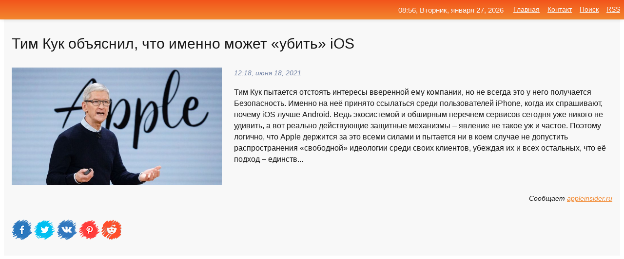

--- FILE ---
content_type: text/html; charset=utf-8
request_url: https://mo-72.spb.ru/news-318649-tim-kuk-obyasnil-chto-imenno-moget-ubit-ios.html
body_size: 17917
content:
<!DOCTYPE html>
<html lang="ru">
<head>
<title>Тим Кук объяснил, что именно может «убить» iOS</title>
<meta name="viewport" content="width=device-width, initial-scale=1.0">
<meta name="description" content="Тим Кук пытается отстоять интересы вверенной ему компании, но не всегда это у него получается Безопасность. Именно на неё принято ссылаться среди пол...">
<meta name="robots" content="all">
<link rel="shortcut icon" href="//mo-72.spb.ru/favicon.ico" type="image/x-icon">
<meta property="og:title" content="Тим Кук объяснил, что именно может «убить» iOS">
<meta property="og:description" content="Тим Кук пытается отстоять интересы вверенной ему компании, но не всегда это у него получается Безопасность. Именно на неё принято ссылаться среди пол...">
<meta property="og:image" content="https://mo-72.spb.ru/outimg/aHR0cHM6Ly9hcHBsZWluc2lkZXIucnUvd3AtY29udGVudC91cGxvYWRzLzIwMjEvMDYvY29va19hcHBsZV9pbmMtNzQweDQxNS5qcGc=">
<meta property="og:type" content="website">
<meta property="og:locale" content="ru_RU">
<meta property="og:url" content="https://mo-72.spb.ru/news-318649-tim-kuk-obyasnil-chto-imenno-moget-ubit-ios.html">
<style>
* {padding:0; margin:0; box-sizing:border-box;}
html, body {border:none; font:100%/145% Arial;}
img {border:none; max-width:100%; height:auto; vertical-align:middle;}
div {display:block; position:relative; background-color:transparent;}
figure, footer, header, main, aside {display:block;}
a:hover {text-decoration:none;}
h1 {font:190% Arial; font-weight:500;}
h2 {font:170% Arial; font-weight:500;}
h3 {font:150% Arial; font-weight:500;}
h4 {font:130% Arial; font-weight:400;}
h5, h6 {font:110% Arial; font-weight:300;}
.cds1, .mydc8 p, .mydc8 p a, .mydc9 p, .mydc9 p a, #idmd3 ul li a:hover {color:#fff;}
.cds2, a, .mydc7 div strong {color:rgb(242, 135, 46);}
.cds3, a:hover {color:rgba(242, 135, 46, 0.75);}
.cds4 {color:rgb(242, 84, 27);;}
.cds5 {color:rgba(242, 84, 27, 0.75);}
.cds6, body, .mydc7 div a, #idmd3 ul li a {color:rgb(24, 24, 24);}
.cds7, aside, aside a, aside a:hover, footer, footer a, footer a:hover, #myd0_11, #myd0_11 a, #myd0_11 a:hover {color:rgb(248, 248, 248);}
.cds8, .mydc7 div span, #idmd6 em {color:rgb(114, 131, 166);}
.cds10, .mydc7 div em {color:rgb(64, 65, 73);}
.bgmydc1 {background-color:#fff;}
.bgmydc2 {background-color:rgb(242, 135, 46);}
.bgmydc3, #idmd3 ul li a:hover, .mydc11 a {background-color:rgb(242, 84, 27);;}
.bgmydc4, #idmd4 {background-color:rgb(248, 248, 248);}
.bgmydc5 {background-color:rgb(114, 131, 166);}
.mydc1, main {width:100%; margin:0 auto;}
.mydc2 {display:block; clear:both;}
.mydc3 {display:block; clear:both; height:2rem;}
.mydc4, #idmd3 ul, aside section:first-child {max-width:1400px; margin:0 auto;}
.mydc5 {float:left; clear:none; width:70%; padding:2rem 0;}
.mydc6 {float:left; clear:none; width:27%; margin-left:3%; padding:2rem 0;}
.mydc7 {display:flex; flex-wrap:wrap;  justify-content:center; padding:0 1rem;}
.mydc7 div {width:50%; padding:2rem 0;}
.mydc7 div:nth-of-type(odd) {padding-right:1rem;}
.mydc7 div:nth-of-type(even) {padding-left:1rem;}
.mydc7 p {overflow:hidden;}
.mydc7 div a {display:block; float:left; clear:both; text-decoration:none;}
.mydc7 div strong {display:block; clear:none; font-weight:normal; text-decoration:underline; margin:0 0 1rem 0; font-size:110%;}
.mydc7 div strong:hover {text-decoration:none;}
.mydc7 div a img {display:block; float:left; clear:none; width:8rem; height:8rem; margin:0 1.5rem 1.5rem 0;}
.mydc7 div em, .mydc7 div span {display:block; float:right; clear:both; font-size:85%;}
.mydc8 {float:left; clear:none; width:66%; max-height:36rem; overflow:hidden; border-top:1px solid #fff; border-bottom:1px solid #fff;}
.mydc9 {float:left; clear:none; width:33%; max-height:12rem; overflow:hidden; margin-left:1%; border-top:1px solid #fff; border-bottom:2px solid #fff;}
.mydc8 img, .mydc9 img {width:100%;}
.mydc8 p, .mydc9 p {position:absolute; display:block; clear:both; overflow:hidden; width:100%; height:8rem; padding:2rem 1rem 0 1rem; bottom:0; z-index:500; color:#fff; background-color:rgba(0, 0, 0, 0.25);}
.mydc8:before, .mydc9:before {display:block; content:""; position:absolute; width:100%; height:100%; background:linear-gradient(to bottom, rgba(0, 0, 0, 0.25), rgba(0, 0, 0, 0.75));}
.mydc8 p a, .mydc9 p a {text-decoration:none;}
.mydc10 img {cursor:pointer;}
.mydc11 a {color:#fff !important;}
aside {position:fixed; top:0; left:0; width:100%; line-height:2.5rem; height:2.5rem; vertical-align:middle; text-align:right; z-index:1500; box-shadow:rgba(0, 0, 0, 0.15) 0px 3px 8px -3px; font-size:85%; background:linear-gradient(to top, rgb(242, 135, 46), rgb(242, 84, 27));}
aside section:first-child {padding:0 .5rem;}
aside header, aside h5, aside nav, #idmd3 li {display:inline-block; clear:none; vertical-align:middle;}
aside a {margin-left:1rem;}
#idmd1 {padding:4.5rem .5rem 1.5rem .5rem;}
#idmd1 h1 {display:inline-block; clear:none; vertical-align:middle; margin-left:2rem; max-width:41%;}  
#idmd2 {display:inline-block; clear:none; vertical-align:middle; max-width:29%;} 
#idmd3 {padding-top:1rem; border-top:thin solid #ccc; border-bottom:thin solid #ccc; font-size:75%;}
#idmd3 li {margin:0 0 1rem .5rem;}
#idmd3 ul li a {text-transform:uppercase; padding:1rem .5rem;}
#idmd4 {padding:2rem 0;} 
#idmd5 h2 {margin:1.5rem 1rem;}
#idmd6 {padding:0 1rem;}
#idmd6 h1 {margin-bottom:2rem;}
#idmd6 figure {float:left; clear:none; width:35%; max-height:20rem; overflow:hidden; margin-right:2%;}
#idmd6 figure img {width:100%;}
#idmd6 div {float:left;  clear:none; width:63%;  overflow:hidden;}
#idmd6 em {display:block; clear:both; margin-bottom:1rem; font-size:85%;}
#idmd6 i {display:block; float:right; clear:both; margin-top:1rem; font-size:85%;}
#idmd7 {padding:2.5rem .5rem .5rem .5rem;}
#myd0_5 {visibility:hidden;}
#myd0_10 {display:none; position:fixed; top:2.7rem; right:.2rem; cursor:pointer; z-index:6000;}
#myd0_11 {display:none; position:fixed; z-index:5500; top:0; right:0; width:100%; height:0; overflow:hidden; background-color:#666; transition:height .4s ease 0s;}
#myd0_11 ul {width:100%; height:100%; overflow:auto; padding:1.5rem; list-style-position:inside;}
#myd0_11 li {margin-bottom:2rem;}
footer {text-align:center; padding:1.5rem 0.5rem; font-size:85%; background:linear-gradient(to top, rgb(242, 135, 46), rgb(242, 84, 27));}
form {width:100%;}
input[type="text"], input[type="password"] {width:70%; height:2.5rem; padding:.2rem .6rem; margin:.5rem 0; font-size:1.25rem; font-weight:300; text-align:left; border-radius:5px; border:1px solid rgb(242, 135, 46); clear:none; vertical-align:middle;}
textarea {width:70%; height:8em; padding:.2rem .6rem; margin:.5rem 0; font-size:1.3rem; font-weight:300; text-align:left; border-radius:5px; border:1px solid rgb(242, 135, 46); clear:none;}
input[type="submit"] {display:inline-block; clear:none; padding:.5rem 1.2rem; margin:.5rem 0; font-size:1rem; font-weight:300; border-radius:5px; border:2px solid rgb(242, 135, 46); color:#fff; background-color:rgb(242, 135, 46); cursor:pointer; vertical-align:middle;}
@media screen and (min-width:1921px) {
	html, body {font:105%/150% Arial;}
}
@media screen and (max-width:960px) {
.mydc7 div {width:100%; padding:2rem 0 !important;}
#idmd1 h1 {max-width:55%;}  
}
@media screen and (max-width:800px) {
#idmd2 {max-width:21%;} 
#idmd1 h1 {max-width:65%;}  
.mydc8 {float:none; display:block; clear:both; width:100%; max-height:20rem; }
.mydc9 {width:33%; max-height:16rem; margin-left:0.3%; }
}
@media screen and (max-width:600px) {
#idmd2 {max-width:19%;} 
#idmd1 h1 {max-width:75%;}  
.mydc9 {width:100%; max-height:12rem; margin-left:0; }
}
@media screen and (max-width:480px) {
#myd0_10, #myd0_11 {display:block;}
#idmd3 {display:none;}
}</style>

<!-- Yandex.Metrika counter -->
<script type="text/javascript" >
   (function(m,e,t,r,i,k,a){m[i]=m[i]||function(){(m[i].a=m[i].a||[]).push(arguments)};
   m[i].l=1*new Date();k=e.createElement(t),a=e.getElementsByTagName(t)[0],k.async=1,k.src=r,a.parentNode.insertBefore(k,a)})
   (window, document, "script", "https://mc.yandex.ru/metrika/tag.js", "ym");

   ym(70119004, "init", {
        clickmap:true,
        trackLinks:true,
        accurateTrackBounce:true,
        webvisor:true
   });
</script>
<noscript><div><img src="https://mc.yandex.ru/watch/70119004" style="position:absolute; left:-9999px;" alt="" /></div></noscript>
<!-- /Yandex.Metrika counter -->


<meta name="google-site-verification" content="anQ0QiKydK1TMQ_AxpMeCcjLWbSAeqeccpRgzk8wiUI" />
<script data-ad-client="ca-pub-1110907493388225" async src="https://pagead2.googlesyndication.com/pagead/js/adsbygoogle.js"></script>
<meta name="yandex-verification" content="605144ad2281a522" />
<meta name="129d656e7a2f347179d78f6b506c3494" content="53d8660e774070733aa1af5badfbdc3e"></head>
<body>
<main id="idmd7">
	<div id="idmd4">
		<div id="idmd6" class="mydc4">
			<h1>Тим Кук объяснил, что именно может «убить» iOS</h1>
			<figure><img src="https://mo-72.spb.ru/outimg/aHR0cHM6Ly9hcHBsZWluc2lkZXIucnUvd3AtY29udGVudC91cGxvYWRzLzIwMjEvMDYvY29va19hcHBsZV9pbmMtNzQweDQxNS5qcGc=" alt="Тим Кук объяснил, что именно может «убить» iOS"></figure>
			<div><em>12:18, июня 18, 2021</em> 
			Тим Кук пытается отстоять интересы вверенной ему компании, но не всегда это у него получается Безопасность. Именно на неё принято ссылаться среди пользователей iPhone, когда их спрашивают, почему iOS лучше Android. Ведь экосистемой и обширным перечнем сервисов сегодня уже никого не удивить, а вот реально действующие защитные механизмы – явление не такое уж и частое. Поэтому логично, что Apple держится за это всеми силами и пытается ни в коем случае не допустить распространения «свободной» идеологии среди своих клиентов, убеждая их и всех остальных, что её подход – единств...</div>			
			<i>Сообщает <a class="myd0" id="aHR0cHM6Ly9hcHBsZWluc2lkZXIucnUvYXBwbGUtdi1saWNheC90aW0ta3VrLW9ieWFzbmlsLWNodG8taW1lbm5vLW1vemhldC11Yml0LWlvcy5odG1s" href="javascript:void(0)" rel="nofollow">appleinsider.ru</a></i>
			<span class="mydc3">&nbsp;</span>
			<p class="mydc10">
<img id="myd0_12" src="//mo-72.spb.ru/images/ico_fb.png" alt="Поделиться новостью в Facebook">
<img id="myd0_13" src="//mo-72.spb.ru/images/ico_tw.png" alt="Поделиться новостью в Twittere">
<img id="myd0_14" src="//mo-72.spb.ru/images/ico_vk.png" alt="Поделиться новостью в VK">
<img id="myd0_15" src="//mo-72.spb.ru/images/ico_pin.png" alt="Поделиться новостью в Pinterest">
<img id="myd0_16" src="//mo-72.spb.ru/images/ico_reddit.png" alt="Поделиться новостью в Reddit">
</p>		</div>
	</div>
	<div id="idmd5">
		<div class="mydc4"><script async src="https://pagead2.googlesyndication.com/pagead/js/adsbygoogle.js"></script>
<!-- media1_mo-72 -->
<ins class="adsbygoogle"
     style="display:block"
     data-ad-client="ca-pub-1110907493388225"
     data-ad-slot="2168546302"
     data-ad-format="auto"
     data-full-width-responsive="true"></ins>
<script>
     (adsbygoogle = window.adsbygoogle || []).push({});
</script></div>
		<div class="mydc4"><h2><a href="//mo-72.spb.ru/rubriks-31.html">Наука и Технологии</a></h2></div>
		<div class="mydc4 mydc7">
			<div><a href="//mo-72.spb.ru/news-138174-iphone-12-moget-vas-ubit.html"><img src="//mo-72.spb.ru/outimg/aHR0cDovL2ZlZWRzLmZlZWRidXJuZXIuY29tL35mZi9mYWluYWlkZWE/ZD1xajZJREs3cklUcw==" alt="iPhone 12 может вас убить"> <p><strong>iPhone 12 может вас убить</strong> В том случае, если вы выросли в 90-х или 00-х, то в таком случае вы явно неоднократно сталкивались с тем, что ваши родители или знакомые говорили вам о том, что ни в коем случае нельзя допускать того, чтобы магнит находился близко с каким-либо электронным устройством. Из-за этого оно, уст …</p></a> <em>Наука и Технологии</em> <span>13:00, января 26, 2021 | feedproxy.google.com</span></div><div><a href="//mo-72.spb.ru/news-134389-ios-15-moget-ubit-tri-populyarnye-modeli-iphone.html"><img src="//mo-72.spb.ru/outimg/aHR0cHM6Ly9kcm9pZG5ld3MucnUvaW1nLzIwMjEvamFudWFyeS9pb3MtMTUtbW96aGV0LXViaXQtdHJpLXBvcHVseWFybnllLW1vZGVsaS1pcGhvbmVfMjQtMDEtMjEtMTItNDktMTguanBn" alt="iOS 15 может убить три популярные модели iPhone"> <p><strong>iOS 15 может «убить» три популярные модели iPhone</strong> Французский сайт iPhoneSoft высказал предположение, что несколько смартфонов 2015-2016 годов выпуска находятся «при смерти», поскольку Apple намеренно сокращает количество устаревших моделей, которые в дальнейшем смогут получать необходимые обновления. Читать полную статью …</p></a> <em>Наука и Технологии</em> <span>01:12, января 25, 2021 | droidnews.ru</span></div><div><a href="//mo-72.spb.ru/news-128145-tomas-tuhel-moget-vozglavit-chelsi-pochemu-imenno-on.html"><img src="//mo-72.spb.ru/outimg/aHR0cHM6Ly9zLWNkbi5zcG9ydGJveC5ydS9pbWFnZXMvc3R5bGVzLzY5MF8zODgvZnBfZm90b3MvM2QvOTcvYjkzYzU3N2FlZjAxNWExMzY5Mjk2ZjQxNmMxNWI1NGY1ZjNmNzJjNGExYjI0MTg2NTEyMjk5LmpwZw==" alt="Томас Тухель может возглавить Челси. Почему именно он"> <p><strong>Томас Тухель может возглавить «Челси». Почему именно он?</strong> Будущее Фрэнка Лэмпарда в «Челси» под вопросом. Заменить англичанина на посту главного тренера уже скоро может бывший наставник «ПСЖ» Томас Тухель. Подробнее… …</p></a> <em>Спорт</em> <span>06:24, января 22, 2021 | news.sportbox.ru</span></div><div><a href="//mo-72.spb.ru/news-53296-poslednee-obnovlenie-windows-10-moget-ubit-kompyuter.html"><img src="//mo-72.spb.ru/outimg/aHR0cHM6Ly9jZG4tc3QxLnJ0ci12ZXN0aS5ydS92aC9waWN0dXJlcy9iLzI5Ny83MDEvNS5qcGc=" alt="Последнее обновление Windows 10 может убить компьютер"> <p><strong>Последнее обновление Windows 10 может "убить" компьютер</strong> В последнем пакете обновлений Windows 10 допущена критическая ошибка, которая вызывает "синий экран смерти" и приводит к краху системы. Включить ПК в обычном режиме после этого становится невозможным …</p></a> <em>Новости</em> <span>01:24, декабря 22, 2020 | vesti.ru</span></div><div><a href="//mo-72.spb.ru/news-183875-moget-li-bystraya-zaryadka-ubit-akkumulyator-smartfona.html"><img src="//mo-72.spb.ru/outimg/aHR0cHM6Ly9pbWFnZXMxMS5wb3BtZWgucnUvdXBsb2FkL2ltZ19jYWNoZS8xZmIvMWZiODRmODFkZTQwZWRlNGU4M2I1NDdjYmMzMDNiZDlfY2VfMTIwMHg2NDB4MHgxODkuanBn" alt="Может ли быстрая зарядка убить аккумулятор смартфона"> <p><strong>Может ли быстрая зарядка «убить» аккумулятор смартфона</strong> Быстрые зарядки стали новым трендом смартфоностроении, в последние годы производители увеличивают мощность своих зарядок, что привело к тому, что некоторые смартфоны можно зарядить всего за несколько минут. Но так ли безопасны быстрые зарядки для аккумуляторов? Попробуем разобраться. …</p></a> <em>Гаджеты</em> <span>09:12, февраля 12, 2021 | popmech.ru</span></div><div><a href="//mo-72.spb.ru/news-307920-moget-li-ubit-rublevaya-moneta-upavshaya-s-kryshi-neboskreba.html"><img src="//mo-72.spb.ru/outimg/aHR0cHM6Ly9pbWFnZXMxMS5wb3BtZWgucnUvdXBsb2FkL2ltZ19jYWNoZS82NDgvNjQ4YTQzNTliYWE4MmU3ODU4ZWNiN2MyNDAxYjc1ZjVfY2VfMTUwMHg4MDB4MHg4OC5qcGc=" alt="Может ли убить рублевая монета, упавшая с крыши небоскреба"> <p><strong>Может ли убить рублевая монета, упавшая с крыши небоскреба</strong> В Сети часто можно встретить утверждение, что монетка, сброшенная с крыши небоскреба, отправит человека на тот свет, если угодит ему в голову. Мы знаем, что при свободном падении предметы развивают внушительную скорость, а потому вероятность серьезной травмы черепа в самом деле существует …</p></a> <em>Семья</em> <span>06:54, мая 20, 2021 | popmech.ru</span></div><div><a href="//mo-72.spb.ru/news-29714-huawei-anonsirovala-harmony-os-eto-moget-ubit-androidsmartfony.html"><img src="//mo-72.spb.ru/imagesn/0/301/huawei-anonsirovala-harmony-os-eto-moget-ubit-androidsmartfony.jpg" alt="Huawei анонсировала Harmony OS - это может убить Android-смартфоны"> <p><strong>Huawei анонсировала Harmony OS - это может «убить» Android-смартфоны</strong> Система с открытым кодом будет работать в любых устройствах, включая смартфоны. Сегодня Huawei проводит ежедневную конференцию разработчиков, на которой производитель анонсирует новые продукты. Несмотря на анонс флагманских смартфонов, сенсацией стал программный продукт &mdash; Huawei ано …</p></a> <em>Технологии</em> <span>14:36, декабря 13, 2020 | versiya.info</span></div><div><a href="//mo-72.spb.ru/news-288592-kofe-pered-trenirovkoj-moget-dat-vam-supereffekt-no-kakoj-imenno.html"><img src="//mo-72.spb.ru/outimg/aHR0cHM6Ly9oaS1uZXdzLnJ1L3dwLWNvbnRlbnQvdXBsb2Fkcy8yMDIxLzAzL3Nwb3J0X2NvZmZlZV9pbWFnZV9vbmUuanBn" alt="Кофе перед тренировкой может дать вам супер-эффект. Но какой именно"> <p><strong>Кофе перед тренировкой может дать вам супер-эффект. Но какой именно?</strong> Кто бы мог подумать, что кофе может помочь в похудении? По данным за 2016 год, около 39% населения нашей планеты старше 18 лет имеет склонность к ожирению. Это большая проблема для каждого человека, потому что лишний жир негативно сказывается как на здоровье, так и на качестве жизни в цел …</p></a> <em>Наука и Технологии</em> <span>03:36, апреля  4, 2021 | hi-news.ru</span></div><div><a href="//mo-72.spb.ru/news-62014-vrach-s-yamala-rasskazal-moget-li-moroz-v-50-gradusov-ubit-covid19.html"><img class="myd0_17" data-src="//mo-72.spb.ru/outimg/aHR0cHM6Ly9jZG5pbWcucmcucnUvaW1nL2NvbnRlbnQvMjAxLzU3LzQxL21vcm96MV9kXzg1MC5qcGc=" src="//mo-72.spb.ru/images/1.gif" alt="Врач с Ямала рассказал, может ли мороз в 50 градусов убить COVID-19"><noscript><img src="//mo-72.spb.ru/outimg/aHR0cHM6Ly9jZG5pbWcucmcucnUvaW1nL2NvbnRlbnQvMjAxLzU3LzQxL21vcm96MV9kXzg1MC5qcGc=" alt="Врач с Ямала рассказал, может ли мороз в 50 градусов убить COVID-19"></noscript> <p><strong>Врач с Ямала рассказал, может ли мороз в 50 градусов убить COVID-19</strong> Минус 48 градусов показывает термометр в Новом Уренгое, Ноябрьске, Тазовском. "Ощущается" и вовсе как минус 61. Как выживают местные жители при такой погоде и как себя ведет в таких условиях коронавирус - в материале "РГ" …</p></a> <em>Общество</em> <span>22:12, декабря 24, 2020 | rg.ru</span></div><div><a href="//mo-72.spb.ru/news-175860-holodnaya-plazma-moget-ubit-koronavirus-na-obychnyh-poverhnostyah-za-sekundy.html"><img class="myd0_17" data-src="//mo-72.spb.ru/imagesn/0/126/holodnaya-plazma-moget-ubit-koronavirus-na-obychnyh-poverhnostyah-za-sekundy.jpg" src="//mo-72.spb.ru/images/1.gif" alt="Холодная плазма может убить коронавирус на обычных поверхностях за секунды"><noscript><img src="//mo-72.spb.ru/imagesn/0/126/holodnaya-plazma-moget-ubit-koronavirus-na-obychnyh-poverhnostyah-za-sekundy.jpg" alt="Холодная плазма может убить коронавирус на обычных поверхностях за секунды"></noscript> <p><strong>Холодная плазма может убить коронавирус на обычных поверхностях за секунды</strong> Инженеры и ученые Калифорнийского университета в Лос-Анджелесе продемонстрировали, что лечение холодной атмосферной плазмой близкой к комнатной температуре может убить коронавирус, присутствующий на различных поверхностях, всего за 30 секунд. Их исследование , опубликованное в журнале Phy …</p></a> <em>Новости</em> <span>17:12, февраля  9, 2021 | gazetadaily.ru</span></div><div><a href="//mo-72.spb.ru/news-104309-novyj-zakon-o-populyarizatorskoj-deyatelnosti-moget-ubit-nauchnye-lektorii.html"><img class="myd0_17" data-src="//mo-72.spb.ru/outimg/aHR0cHM6Ly9pbWFnZXMxMS5wb3BtZWgucnUvdXBsb2FkL2ltZ19jYWNoZS9mZTEvZmUxNGJiYTM0YjIwMjA1MGMwZGI5OTMzYmQzZjc3YTZfY2VfMjU2MHgxMzY1eDB4MzQ1LmpwZw==" src="//mo-72.spb.ru/images/1.gif" alt="Новый закон о популяризаторской деятельности может убить научные лектории"><noscript><img src="//mo-72.spb.ru/outimg/aHR0cHM6Ly9pbWFnZXMxMS5wb3BtZWgucnUvdXBsb2FkL2ltZ19jYWNoZS9mZTEvZmUxNGJiYTM0YjIwMjA1MGMwZGI5OTMzYmQzZjc3YTZfY2VfMjU2MHgxMzY1eDB4MzQ1LmpwZw==" alt="Новый закон о популяризаторской деятельности может убить научные лектории"></noscript> <p><strong>Новый закон о популяризаторской деятельности может «убить» научные лектории</strong> Осенью прошлого года в Государственную Думу поступил проект поправок в закон об образовании. В числе поправок оказались те, что регулируют деятельность научно-популярных лекториев. Законопроект, который угрожает деятельности образовательных мероприятий, уже приняли в первом чтении. …</p></a> <em>Наука</em> <span>13:00, января 13, 2021 | popmech.ru</span></div><div><a href="//mo-72.spb.ru/news-79894-raul-riancho-vozmogno-imenno-berdyev-moget-vernut-spartak-na-pervye-pozitsii.html"><img class="myd0_17" data-src="//mo-72.spb.ru/imagesn/0/100/raul-riancho-vozmogno-imenno-berdyev-moget-vernut-spartak-na-pervye-pozitsii.jpg" src="//mo-72.spb.ru/images/1.gif" alt="Рауль Рианчо: Возможно, именно Бердыев может вернуть Спартак на первые позиции"><noscript><img src="//mo-72.spb.ru/imagesn/0/100/raul-riancho-vozmogno-imenno-berdyev-moget-vernut-spartak-na-pervye-pozitsii.jpg" alt="Рауль Рианчо: Возможно, именно Бердыев может вернуть Спартак на первые позиции"></noscript> <p><strong>Рауль Рианчо: Возможно, именно Бердыев может вернуть «Спартак» на первые позиции</strong> Ранее стало известно, что нынешний тренер красно-белых Доменико Тедеско отказался продлевать контракт. …</p></a> <em>Спорт</em> <span>00:48, января  1, 2020 | sovsport.ru</span></div><div><a href="//mo-72.spb.ru/news-312045-nikto-ne-moget-ubit-biktojn-schitaet-glava-krupnejshej-kriptobirgi-binance.html"><img class="myd0_17" data-src="//mo-72.spb.ru/outimg/aHR0cHM6Ly93d3cuaXhidC5jb20vaW1nLy94NzgwL24xL25ld3MvMjAyMS80LzEvYnRjX2xhcmdlX2xhcmdlX2xhcmdlXzBfbGFyZ2VfbGFyZ2UuanBn" src="//mo-72.spb.ru/images/1.gif" alt="Никто не может убить биктойн,  считает глава крупнейшей криптобиржи Binance"><noscript><img src="//mo-72.spb.ru/outimg/aHR0cHM6Ly93d3cuaXhidC5jb20vaW1nLy94NzgwL24xL25ld3MvMjAyMS80LzEvYnRjX2xhcmdlX2xhcmdlX2xhcmdlXzBfbGFyZ2VfbGFyZ2UuanBn" alt="Никто не может убить биктойн,  считает глава крупнейшей криптобиржи Binance"></noscript> <p><strong>«Никто не может убить биктойн», — считает глава крупнейшей криптобиржи Binance</strong> По словам генерального директора крупнейшей в мире биржи криптовалют Binance Чанпэн Чжао (Changpeng Zhao), на данный момент невозможно убить биткойн и лежащую в его основе технологию блокчейна, поэтому правительства и регулирующие органы должны использовать технологию блокчейн и криптовал …</p></a> <em>Наука и Технологии</em> <span>15:54, мая 31, 2021 | ixbt.com</span></div><div><a href="//mo-72.spb.ru/news-227395-net-osnovanij-politsiya-ne-moget-pomoch-dvum-rossiyankam-kotoryh-presleduet-i-grozitsya-ubit-odin-i-.html"><img class="myd0_17" data-src="//mo-72.spb.ru/outimg/[base64]" src="//mo-72.spb.ru/images/1.gif" alt="Нет оснований: полиция не может помочь двум россиянкам, которых преследует и грозится убить один и тот же мужчина"><noscript><img src="//mo-72.spb.ru/outimg/[base64]" alt="Нет оснований: полиция не может помочь двум россиянкам, которых преследует и грозится убить один и тот же мужчина"></noscript> <p><strong>«Нет оснований»: полиция не может помочь двум россиянкам, которых преследует и грозится убить один и тот же мужчина</strong> Не успела страна отойти от истории страшной гибели сибирячки Веры Пехтелевой, убитой бывшим возлюбленным, как на наших глаза развернулась очень похожая трагическая ситуация, только в этот раз есть надежда на спасение.Смотрите также:Иду тебя искать: самые жуткие истории о преследователях з …</p></a> <em>Знаменитости</em> <span>19:05, марта  2, 2021 | woman.ru</span></div><div><a href="//mo-72.spb.ru/news-348764-yurist-obyasnil-kto-moget-ostatsya-bez-pensii.html"><img class="myd0_17" data-src="//mo-72.spb.ru/imagesn/0/240/yurist-obyasnil-kto-moget-ostatsya-bez-pensii.jpg" src="//mo-72.spb.ru/images/1.gif" alt="Юрист объяснил, кто может остаться без пенсии"><noscript><img src="//mo-72.spb.ru/imagesn/0/240/yurist-obyasnil-kto-moget-ostatsya-bez-pensii.jpg" alt="Юрист объяснил, кто может остаться без пенсии"></noscript> <p><strong>Юрист объяснил, кто может остаться без пенсии</strong> Социальный фонд РФ может отказать в назначении пенсии при нехватке баллов или трудового стажа, предупредил заслуженный юрист России Иван Соловьёв. Он разъяснил агентству "Прайм" условия назначения пенсии по возрасту. В 2024 году для выхода на пенсию нужны трудовой стаж не менее 15 лет и н …</p></a> <em>Общество</em> <span>10:24, января 15, 2024 | pravda.ru</span></div><div><a href="//mo-72.spb.ru/news-139287-baranets-obyasnil-kak-rossiya-moget-pobedit-amerikanskuyu-armiyu.html"><img class="myd0_17" data-src="//mo-72.spb.ru/outimg/aHR0cHM6Ly9zdGF0aWMuaW5mb3JlYWN0b3IucnUvdXBsb2Fkcy8yMDIxLzAxLzI2L29yaWctMTYxMTY4Mzk0NEZiZHFhTVFOUXZnV0J3NDVhZTBCWGh5R1pNdEkzODJaT2dSaVNPSVMuanBlZw==" src="//mo-72.spb.ru/images/1.gif" alt="Баранец объяснил, как Россия может победить американскую армию"><noscript><img src="//mo-72.spb.ru/outimg/aHR0cHM6Ly9zdGF0aWMuaW5mb3JlYWN0b3IucnUvdXBsb2Fkcy8yMDIxLzAxLzI2L29yaWctMTYxMTY4Mzk0NEZiZHFhTVFOUXZnV0J3NDVhZTBCWGh5R1pNdEkzODJaT2dSaVNPSVMuanBlZw==" alt="Баранец объяснил, как Россия может победить американскую армию"></noscript> <p><strong>Баранец объяснил, как Россия может победить американскую армию</strong> Фатальная слабость американских солдат может стать причиной поражения в потенциальном вооруженном конфликте между Россией и США, подчеркнул Баранец в рамках пресс-конференции Медиагруппы «Патриот». По его словам, в американском обществе до сих пор много проблем с лицами нетрадиционной сек …</p></a> <em>Новости</em> <span>21:12, января 26, 2021 | inforeactor.ru</span></div><div><a href="//mo-72.spb.ru/news-356540-vs-obyasnil-kogda-kreditor-moget-potrebovat-ubytki-ot-upravlyayuschego.html"><img class="myd0_17" data-src="//mo-72.spb.ru/imagesn/0/92/vs-obyasnil-kogda-kreditor-moget-potrebovat-ubytki-ot-upravlyayuschego.jpg" src="//mo-72.spb.ru/images/1.gif" alt="ВС объяснил, когда кредитор может потребовать убытки от управляющего"><noscript><img src="//mo-72.spb.ru/imagesn/0/92/vs-obyasnil-kogda-kreditor-moget-potrebovat-ubytki-ot-upravlyayuschego.jpg" alt="ВС объяснил, когда кредитор может потребовать убытки от управляющего"></noscript> <p><strong>ВС объяснил, когда кредитор может потребовать убытки от управляющего</strong> Компания добивалась взыскания убытков с управляющего, из-за которого ее требования так и не включили в реестр ее должника, а самому заявителю пришлось привлекать дорогостоящего юриста. Суды решили, что у компании еще не было права подавать такой иск, но ВС занял другую позицию. …</p></a> <em>Закон</em> <span>10:12, июня 19, 2024 | pravo.ru</span></div><div><a href="//mo-72.spb.ru/news-179960-advokat-gorin-obyasnil-kak-opyanenie-moget-osvobodit-ot-ugolovnoj-otvetstvennosti.html"><img class="myd0_17" data-src="//mo-72.spb.ru/outimg/aHR0cHM6Ly9pbWcudnoucnUvdXBpbWcvc29jL3NvY18xMDg0NDQ3LmpwZw==" src="//mo-72.spb.ru/images/1.gif" alt="Адвокат Жорин объяснил, как опьянение может освободить от уголовной ответственности"><noscript><img src="//mo-72.spb.ru/outimg/aHR0cHM6Ly9pbWcudnoucnUvdXBpbWcvc29jL3NvY18xMDg0NDQ3LmpwZw==" alt="Адвокат Жорин объяснил, как опьянение может освободить от уголовной ответственности"></noscript> <p><strong>Адвокат Жорин объяснил, как опьянение может освободить от уголовной ответственности</strong> В случае, если экспертизой будет установлено, что обвиняемый в совершении преступления находился «в состоянии патологического опьянения», суд может изменить ему наказание на принудительное лечение, заявил газете ВЗГЛЯД адвокат Сергей Жорин. Американец Тревор Рид, осужденный в прошлом году …</p></a> <em>Новости</em> <span>00:00, февраля 11, 2021 | vz.ru</span></div><div><a href="//mo-72.spb.ru/news-227482-yurist-obyasnil-kak-glava-genshtaba-armenii-moget-izbegat-uvolneniya.html"><img class="myd0_17" data-src="//mo-72.spb.ru/outimg/aHR0cHM6Ly92ei5ydS9pbWFnZXMvemVudnouanBn" src="//mo-72.spb.ru/images/1.gif" alt="Юрист объяснил, как глава Генштаба Армении может избежать увольнения"><noscript><img src="//mo-72.spb.ru/outimg/aHR0cHM6Ly92ei5ydS9pbWFnZXMvemVudnouanBn" alt="Юрист объяснил, как глава Генштаба Армении может избежать увольнения"></noscript> <p><strong>Юрист объяснил, как глава Генштаба Армении может избежать увольнения</strong> Глава Генштаба ВС Армении Оник Гаспарян может в течение суток обратиться в Административный суд и добиться приостановки своего увольнения до принятия окончательного вердикта, заявил юрист, глава партии «Одна Армения» Артур Казинян. &laquo;Оник Гаспарян в течение суток может обратиться в А …</p></a> <em>Новости</em> <span>19:29, марта  2, 2021 | vz.ru</span></div><div><a href="//mo-72.spb.ru/news-153114-finansist-obyasnil-kogda-bank-moget-spisat-dengi-s-vashego-vklada.html"><img class="myd0_17" data-src="//mo-72.spb.ru/outimg/aHR0cHM6Ly9zdGF0aWMubGlmZS5ydS9wdWJsaWNhdGlvbnMvMjAyMS8wLzMxLzEyOTc5MjIyMDQ3NjkuNzAxMi5qcGc=" src="//mo-72.spb.ru/images/1.gif" alt="Финансист объяснил, когда банк может списать деньги с вашего вклада"><noscript><img src="//mo-72.spb.ru/outimg/aHR0cHM6Ly9zdGF0aWMubGlmZS5ydS9wdWJsaWNhdGlvbnMvMjAyMS8wLzMxLzEyOTc5MjIyMDQ3NjkuNzAxMi5qcGc=" alt="Финансист объяснил, когда банк может списать деньги с вашего вклада"></noscript> <p><strong>Финансист объяснил, когда банк может списать деньги с вашего вклада</strong> Есть три случая, которые определены законом и скреплены подписью на договоре. В остальных можно взыскать недоплату через суд. …</p></a> <em>Новости</em> <span>04:48, февраля  1, 2021 | life.ru</span></div><div><a href="//mo-72.spb.ru/news-216457-gordiev-uzel-pushkov-obyasnil-pochemu-zapad-ne-moget-otkazatsya-ot-antirossijskih-sanktsij.html"><img class="myd0_17" data-src="//mo-72.spb.ru/outimg/aHR0cHM6Ly93d3cua3AucnUvc2hhcmUvaS8xMi8xMTgyNDQ0NS9iaWcuanBn" src="//mo-72.spb.ru/images/1.gif" alt="Гордиев узел: Пушков объяснил, почему Запад не может отказаться от антироссийских санкций"><noscript><img src="//mo-72.spb.ru/outimg/aHR0cHM6Ly93d3cua3AucnUvc2hhcmUvaS8xMi8xMTgyNDQ0NS9iaWcuanBn" alt="Гордиев узел: Пушков объяснил, почему Запад не может отказаться от антироссийских санкций"></noscript> <p><strong>«Гордиев узел»: Пушков объяснил, почему Запад не может отказаться от антироссийских санкций</strong> Ограничения в отношении России не выгодны никому, но в противостояние вложено «слишком много ресурсов», считает политик …</p></a> <em>Новости</em> <span>08:36, февраля 25, 2021 | kp.ru</span></div><div><a href="//mo-72.spb.ru/news-21335-legendarnyj-bokser-kostya-tszyu-obyasnil-pochemu-povetkin-moget-proigrat-svoj-revansh-s-uajtom.html"><img class="myd0_17" data-src="//mo-72.spb.ru/outimg/aHR0cHM6Ly9jZG4uc20tbmV3cy5ydS93cC1jb250ZW50L3VwbG9hZHMvMjAyMC8xMi8xMC9zY3JlZW5zaG90XzE4LTMtMTMwMHg2NzUuanBn" src="//mo-72.spb.ru/images/1.gif" alt="Легендарный боксер Костя Цзю объяснил, почему Поветкин может проиграть свой реванш с Уайтом"><noscript><img src="//mo-72.spb.ru/outimg/aHR0cHM6Ly9jZG4uc20tbmV3cy5ydS93cC1jb250ZW50L3VwbG9hZHMvMjAyMC8xMi8xMC9zY3JlZW5zaG90XzE4LTMtMTMwMHg2NzUuanBn" alt="Легендарный боксер Костя Цзю объяснил, почему Поветкин может проиграть свой реванш с Уайтом"></noscript> <p><strong>Легендарный боксер Костя Цзю объяснил, почему Поветкин может проиграть свой реванш с Уайтом</strong> Суперзвезда мирового бокса Костя Цзю выразил серьезные опасения по поводу предстоящего второго боя между Александром Поветкиным и Диллианом Уайтом. В интервью порталу Championat, Цзю указал на тревожный момент, который он увидел в подготовке россиянина к бою. fighttime.ru По словам Кости  …</p></a> <em>Спорт</em> <span>15:48, декабря 10, 2020 | sm-news.ru</span></div><div><a href="//mo-72.spb.ru/news-289847-ubit-bespilotnik.html"><img class="myd0_17" data-src="//mo-72.spb.ru/outimg/aHR0cHM6Ly93d3cudnBrLW5ld3MucnUvc2l0ZXMvZGVmYXVsdC9maWxlcy9pbWFnZXMvMjAyMS8wNC8wNS8wNi0wMS5qcGc=" src="//mo-72.spb.ru/images/1.gif" alt="Убить беспилотник"><noscript><img src="//mo-72.spb.ru/outimg/aHR0cHM6Ly93d3cudnBrLW5ld3MucnUvc2l0ZXMvZGVmYXVsdC9maWxlcy9pbWFnZXMvMjAyMS8wNC8wNS8wNi0wMS5qcGc=" alt="Убить беспилотник"></noscript> <p><strong>Убить беспилотник</strong> Для тех, кто не в теме, расскажу, какие бывают БЛА. Начну с больших. Так, ударный дрон MQ-9А Reaper («Жнец») имеет длину корпуса 11,6 метра, размах крыла 21,3 метра, рабочую скорость 270–310, а максимальную – 480 километров в час, взлетный вес – 4760 килограммов.Разведывательный RQ-4А «Гл …</p></a> <em>Военное дело</em> <span>02:36, апреля  6, 2021 | vpk-news.ru</span></div><div><a href="//mo-72.spb.ru/news-183396-skolko-udarov-serdtsa-otvedeno-imenno-vam.html"><img class="myd0_17" data-src="//mo-72.spb.ru/outimg/aHR0cHM6Ly9pbWFnZXMxMS5wb3BtZWgucnUvdXBsb2FkL2ltZ19jYWNoZS84ZGQvOGRkYzM2ZmY2Y2JmMWM0ODhmODMyYTExZWVjNzMwNThfY2VfOTAweDQ4MHgweDYwLmpwZw==" src="//mo-72.spb.ru/images/1.gif" alt="Сколько ударов сердца отведено именно вам"><noscript><img src="//mo-72.spb.ru/outimg/aHR0cHM6Ly9pbWFnZXMxMS5wb3BtZWgucnUvdXBsb2FkL2ltZ19jYWNoZS84ZGQvOGRkYzM2ZmY2Y2JmMWM0ODhmODMyYTExZWVjNzMwNThfY2VfOTAweDQ4MHgweDYwLmpwZw==" alt="Сколько ударов сердца отведено именно вам"></noscript> <p><strong>Сколько ударов сердца отведено именно вам</strong> Астронавту Нилу Армстронгу приписывают такие слова: “Я верю, что каждому человеку отведено конечное число ударов сердца. И я не собираюсь тратить свои на физкультуру”. Конечно, Армстронг такого не говорил - хотя бы потому, что был астронавтом, а они не пренебрегают физическими упражнениям …</p></a> <em>Наука</em> <span>03:36, февраля 12, 2021 | popmech.ru</span></div><div><a href="//mo-72.spb.ru/news-350360-kak-vybrat-podhodyaschie-imenno-vam-sredstva-dlya-volos.html"><img class="myd0_17" data-src="//mo-72.spb.ru/outimg/[base64]" src="//mo-72.spb.ru/images/1.gif" alt="Как выбрать подходящие именно вам средства для волос"><noscript><img src="//mo-72.spb.ru/outimg/[base64]" alt="Как выбрать подходящие именно вам средства для волос"></noscript> <p><strong>Как выбрать подходящие именно вам средства для волос</strong> Даже самые искушенные в вопросах красоты девушки в какой-то момент перестают ориентироваться в многообразии продуктов по уходу за волосами. И действительно, как понять, какое средство подойдет именно вам, что должно быть в составе правильного шампуня? …</p></a> <em>Знаменитости</em> <span>21:48, февраля 15, 2024 | woman.ru</span></div><div><a href="//mo-72.spb.ru/news-6725-rimas-kurtinajtis-rad-kak-imenno-my-borolis-s-bavariej.html"><img class="myd0_17" data-src="//mo-72.spb.ru/outimg/aHR0cHM6Ly9pbWcucmcucnUvcmVzL2ltYWdlcy9sb2dvL3JnLXN1YnN0cmF0ZS02NTB4MzYwLmpwZw==" src="//mo-72.spb.ru/images/1.gif" alt="Римас Куртинайтис: Рад, как именно мы боролись с Баварией"><noscript><img src="//mo-72.spb.ru/outimg/aHR0cHM6Ly9pbWcucmcucnUvcmVzL2ltYWdlcy9sb2dvL3JnLXN1YnN0cmF0ZS02NTB4MzYwLmpwZw==" alt="Римас Куртинайтис: Рад, как именно мы боролись с Баварией"></noscript> <p><strong>Римас Куртинайтис: Рад, как именно мы боролись с "Баварией"</strong> Тренер баскетбольного клуба "Химки" Римас Куртинайтис прокомментировал игру своей команды в гостевом матче против "Баварии" в рамках 12-го тура Евролиги. Наставник отметил положительные стороны в действиях подопечных, несмотря на поражение …</p></a> <em>Спорт</em> <span>04:48, декабря  6, 2020 | rg.ru</span></div><div><a href="//mo-72.spb.ru/news-286655-cd-projekt-menyaet-strategiyu-rasskazyvaem-kak-imenno.html"><img class="myd0_17" data-src="//mo-72.spb.ru/imagesn/0/120/cd-projekt-menyaet-strategiyu-rasskazyvaem-kak-imenno.jpg" src="//mo-72.spb.ru/images/1.gif" alt="CD PROJEKT меняет стратегию. Рассказываем, как именно"><noscript><img src="//mo-72.spb.ru/imagesn/0/120/cd-projekt-menyaet-strategiyu-rasskazyvaem-kak-imenno.jpg" alt="CD PROJEKT меняет стратегию. Рассказываем, как именно"></noscript> <p><strong>CD PROJEKT меняет стратегию. Рассказываем, как именно</strong> 30 марта польский холдинг CD PROJEKT представил новую стратегию развития. Ее ключевая цель — трансформировать игровую студию так, чтобы она могла вести одновременно разработку нескольких ААА-игр. …</p></a> <em>Наука и Технологии</em> <span>11:36, апреля  1, 2021 | app2top.ru</span></div><div><a href="//mo-72.spb.ru/news-33768-navalnyj-uznal-kto-imenno-pytalsya-ego-otravit.html"><img class="myd0_17" data-src="//mo-72.spb.ru/outimg/aHR0cHM6Ly9wYXNtaS5ydS93cC1jb250ZW50L3VwbG9hZHMvMjAyMC8xMi81MWIwODY5YjgzMDNhMGNhMGVkMjNhYjhhYmExM2EzYS0yODB4MTYwLmpwZWc=" src="//mo-72.spb.ru/images/1.gif" alt="Навальный узнал, кто именно пытался его отравить"><noscript><img src="//mo-72.spb.ru/outimg/aHR0cHM6Ly9wYXNtaS5ydS93cC1jb250ZW50L3VwbG9hZHMvMjAyMC8xMi81MWIwODY5YjgzMDNhMGNhMGVkMjNhYjhhYmExM2EzYS0yODB4MTYwLmpwZWc=" alt="Навальный узнал, кто именно пытался его отравить"></noscript> <p><strong>Навальный узнал, кто именно пытался его отравить</strong> Международная группа журналистов установила непосредственных исполнителей операции по отравлению оппозиционера Алексея Навального боевым ядом 171Новичок17. Участие в расследовании принял и сам Навальный. В расследовании, которое совместно провели [] …</p></a> <em>Новости</em> <span>03:12, декабря 15, 2020 | pasmi.ru</span></div><div><a href="//mo-72.spb.ru/news-12135-ubit-za-roditelskie-ponty.html"><img class="myd0_17" data-src="//mo-72.spb.ru/outimg/aHR0cHM6Ly93d3cua3AucnUvc2hhcmUvaS8xMi8xMTcxMTY5My9iaWcuanBn" src="//mo-72.spb.ru/images/1.gif" alt="Убить за родительские понты"><noscript><img src="//mo-72.spb.ru/outimg/aHR0cHM6Ly93d3cua3AucnUvc2hhcmUvaS8xMi8xMTcxMTY5My9iaWcuanBn" alt="Убить за родительские понты"></noscript> <p><strong>Убить за родительские понты</strong> Наш колумнист, Герман Пятов, о том, что конфликты в родительских чатах - широко распространенное явление, и давно уже перешли из онлайн разборок в реальный мордобой, поножовщину и перестрелки …</p></a> <em>Новости</em> <span>23:00, декабря  7, 2020 | kp.ru</span></div><div><a href="//mo-72.spb.ru/news-85604-ekspert-rasskazal-pochemu-moshenniki-zvonyat-imenno-vam.html"><img class="myd0_17" data-src="//mo-72.spb.ru/imagesn/0/89/ekspert-rasskazal-pochemu-moshenniki-zvonyat-imenno-vam.jpg" src="//mo-72.spb.ru/images/1.gif" alt="Эксперт рассказал, почему мошенники звонят именно вам"><noscript><img src="//mo-72.spb.ru/imagesn/0/89/ekspert-rasskazal-pochemu-moshenniki-zvonyat-imenno-vam.jpg" alt="Эксперт рассказал, почему мошенники звонят именно вам"></noscript> <p><strong>Эксперт рассказал, почему мошенники звонят именно вам</strong> Обычно мошенниками используются два канала сбора телефонов. Это «слитые» клиентские базы, прежде всего, из банков, платежных сервисов и интернет-магазинов, а также так называемый парсинг, то есть автоматический сбор номеров телефонов… …</p></a> <em>Общество</em> <span>15:24, января  4, 2021 | news.rambler.ru</span></div><div><a href="//mo-72.spb.ru/news-42952-gde-imenno-lyudi-vysadyatsya-na-mars-po-proektu-nasa.html"><img class="myd0_17" data-src="//mo-72.spb.ru/outimg/aHR0cHM6Ly9pbWFnZXMxMS5wb3BtZWgucnUvdXBsb2FkL2ltZ19jYWNoZS9hMWEvYTFhODVkMjc2MTI3ODEwNjgyNzAxMTc3YjFmYTYwOTVfY2VfMTI4MHg2ODJ4MHgxMjMuanBn" src="//mo-72.spb.ru/images/1.gif" alt="Где именно люди высадятся на Марс по проекту NASA"><noscript><img src="//mo-72.spb.ru/outimg/aHR0cHM6Ly9pbWFnZXMxMS5wb3BtZWgucnUvdXBsb2FkL2ltZ19jYWNoZS9hMWEvYTFhODVkMjc2MTI3ODEwNjgyNzAxMTc3YjFmYTYwOTVfY2VfMTI4MHg2ODJ4MHgxMjMuanBn" alt="Где именно люди высадятся на Марс по проекту NASA"></noscript> <p><strong>Где именно люди высадятся на Марс по проекту NASA</strong> Если люди не хотят умереть на Марсе от жажды, им понадобится надежный источник воды. Ученые NASA считают, что обнаружили место, где ее запасы легкодоступны и неисчерпаемы. …</p></a> <em>Технологии</em> <span>00:00, декабря 18, 2020 | popmech.ru</span></div><div><a href="//mo-72.spb.ru/news-220113-pochemu-samolety-letayut-na-vysote-imenno-10-kilometrov.html"><img class="myd0_17" data-src="//mo-72.spb.ru/outimg/aHR0cHM6Ly9pbWFnZXMxMS5wb3BtZWgucnUvdXBsb2FkL2ltZ19jYWNoZS8wZGMvMGRjOTZiYjYyMzNmOTRmYTQ2OGVkNTNiYjZlZGQ2YjVfY2VfMTkyMHgxMDI0eDB4MTQwLmpwZw==" src="//mo-72.spb.ru/images/1.gif" alt="Почему самолёты летают на высоте именно 10 километров"><noscript><img src="//mo-72.spb.ru/outimg/aHR0cHM6Ly9pbWFnZXMxMS5wb3BtZWgucnUvdXBsb2FkL2ltZ19jYWNoZS8wZGMvMGRjOTZiYjYyMzNmOTRmYTQ2OGVkNTNiYjZlZGQ2YjVfY2VfMTkyMHgxMDI0eDB4MTQwLmpwZw==" alt="Почему самолёты летают на высоте именно 10 километров"></noscript> <p><strong>Почему самолёты летают на высоте именно 10 километров</strong> Пассажирские самолёты выполняют авиаперелёты, как правило, на высоте 10 километров. Откуда взялась эта планка? …</p></a> <em>Технологии</em> <span>14:24, февраля 26, 2021 | popmech.ru</span></div><div><a href="//mo-72.spb.ru/news-66576-v-rostehe-utochnili-chto-imenno-ukradeno-iz-samoleta-sudnogo-dnya.html"><img class="myd0_17" data-src="//mo-72.spb.ru/imagesn/0/257/v-rostehe-utochnili-chto-imenno-ukradeno-iz-samoleta-sudnogo-dnya.jpg" src="//mo-72.spb.ru/images/1.gif" alt="В Ростехе уточнили, что именно украдено из Самолета Судного дня"><noscript><img src="//mo-72.spb.ru/imagesn/0/257/v-rostehe-utochnili-chto-imenno-ukradeno-iz-samoleta-sudnogo-dnya.jpg" alt="В Ростехе уточнили, что именно украдено из Самолета Судного дня"></noscript> <p><strong>В Ростехе уточнили, что именно украдено из «Самолета Судного дня»</strong> Оборудование, украденное с «самолета Судного дня» Ил-80 в Таганроге, являлось второстепенными и не было связано с предназначением самолета. Об этом сообщили в пресс-службе объединенной авиастроительной компании (входит в Ростех).Читать далее …</p></a> <em>Новости</em> <span>17:12, декабря 26, 2020 | ura.news</span></div><div><a href="//mo-72.spb.ru/news-352109-dostatochno-odnoj-tabletki-fab-3000-eto-imenno-to-chto-nugno.html"><img class="myd0_17" data-src="//mo-72.spb.ru/imagesn/0/21/dostatochno-odnoj-tabletki-fab-3000-eto-imenno-to-chto-nugno.jpg" src="//mo-72.spb.ru/images/1.gif" alt="Достаточно одной таблэтки: ФАБ 3000  это именно то, что нужно"><noscript><img src="//mo-72.spb.ru/imagesn/0/21/dostatochno-odnoj-tabletki-fab-3000-eto-imenno-to-chto-nugno.jpg" alt="Достаточно одной таблэтки: ФАБ 3000  это именно то, что нужно"></noscript> <p><strong>«Достаточно одной таблэтки»: ФАБ 3000 — это именно то, что нужно</strong> Экспертный ТК «Русский инженер» оценил, насколько увеличится мощность бомбардировок позиций и объектов ВСУ после начала массового применения ВКС России фугасных авиабомб ФАБ-3000, о начале серийного выпуска которых заявили в Минобороны РФ. …</p></a> <em>Технологии</em> <span>16:36, марта 22, 2024 | eadaily.com</span></div><div><a href="//mo-72.spb.ru/news-313502-k-sogaleniyu-eto-imenno-tak-kotyakov-privel-statistiku-po-bednosti-v-rf.html"><img class="myd0_17" data-src="//mo-72.spb.ru/outimg/aHR0cHM6Ly9pbWcucHJhdmRhLnJ1L2ltYWdlL3ByZXZpZXcvYXJ0aWNsZS81LzIvOC8xNjIwNTI4X2ZpdmUuanBlZw==" src="//mo-72.spb.ru/images/1.gif" alt="К сожалению, это именно так: Котяков привёл статистику по бедности в РФ"><noscript><img src="//mo-72.spb.ru/outimg/aHR0cHM6Ly9pbWcucHJhdmRhLnJ1L2ltYWdlL3ByZXZpZXcvYXJ0aWNsZS81LzIvOC8xNjIwNTI4X2ZpdmUuanBlZw==" alt="К сожалению, это именно так: Котяков привёл статистику по бедности в РФ"></noscript> <p><strong>"К сожалению, это именно так": Котяков привёл статистику по бедности в РФ</strong> Печальную статистику, касающуюся бедности, привёл на ПМЭФ министр труда и социальной защиты РФ Антон Котяков. "На сегодняшний день из числа бедных 82% — это семьи с детьми. К сожалению, это именно так", — сообщил министр на Петербургском международном экономическом форуме (ПМЭФ). Напомним …</p></a> <em>Экономика</em> <span>10:54, июня  4, 2021 | pravda.ru</span></div><div><a href="//mo-72.spb.ru/news-317395-gurnalist-nbc-umolchal-o-chem-imenno-besedoval-s-putinym-off-the-record.html"><img class="myd0_17" data-src="//mo-72.spb.ru/outimg/aHR0cHM6Ly9wcmF2ZG9yeWIuaW5mby91cGxvYWQvZWRpdG9yL25ld3MvMjAyMS4wNi82MGM3YjdhMGE0ZTRhXzE2MjM3MDE0MDguanBn" src="//mo-72.spb.ru/images/1.gif" alt="Журналист NBC умолчал, о чём именно беседовал с Путиным off the record"><noscript><img src="//mo-72.spb.ru/outimg/aHR0cHM6Ly9wcmF2ZG9yeWIuaW5mby91cGxvYWQvZWRpdG9yL25ld3MvMjAyMS4wNi82MGM3YjdhMGE0ZTRhXzE2MjM3MDE0MDguanBn" alt="Журналист NBC умолчал, о чём именно беседовал с Путиным off the record"></noscript> <p><strong>Журналист NBC умолчал, о чём именно беседовал с Путиным "off the record"</strong> Журналист NBC Кейр Симмонс рассказал о разговоре с Владимиром Путиным после записи интервью. Журналист NBC Кейр Симмонс рассказал, что после окончани... …</p></a> <em>Общество и Происшествия</em> <span>00:00, июня 15, 2021 | pravdoryb.info</span></div><div><a href="//mo-72.spb.ru/news-130213-ispravit-prikus-vozmogno-vopros-v-tom-kak-imenno-eto-delat.html"><img class="myd0_17" data-src="//mo-72.spb.ru/imagesn/0/234/ispravit-prikus-vozmogno-vopros-v-tom-kak-imenno-eto-delat.jpg" src="//mo-72.spb.ru/images/1.gif" alt="Исправить прикус возможно, вопрос в том, как именно это делать"><noscript><img src="//mo-72.spb.ru/imagesn/0/234/ispravit-prikus-vozmogno-vopros-v-tom-kak-imenno-eto-delat.jpg" alt="Исправить прикус возможно, вопрос в том, как именно это делать"></noscript> <p><strong>Исправить прикус возможно, вопрос в том, как именно это делать</strong> Почти у 80-90% людей есть дефекты прикуса. Сейчас в ортодонтии используются две методики их коррекции - брекет-системы и элайнеры. …</p></a> <em>Здоровье</em> <span>23:12, января 22, 2021 | meddaily.ru</span></div><div><a href="//mo-72.spb.ru/news-192538-sleduyuschaya-model-iphone-budet-vyglyadet-imenno-tak.html"><img class="myd0_17" data-src="//mo-72.spb.ru/outimg/aHR0cHM6Ly93d3cuaWd1aWRlcy5ydS91cGxvYWQvaWJsb2NrL2M0Ni9jNDY4NDAwN2IxODQ4MWY0NTIxNzA0ZjJlMjI2Y2Y0NC5qcGc=" src="//mo-72.spb.ru/images/1.gif" alt="Следующая модель iPhone будет выглядеть именно так"><noscript><img src="//mo-72.spb.ru/outimg/aHR0cHM6Ly93d3cuaWd1aWRlcy5ydS91cGxvYWQvaWJsb2NrL2M0Ni9jNDY4NDAwN2IxODQ4MWY0NTIxNzA0ZjJlMjI2Y2Y0NC5qcGc=" alt="Следующая модель iPhone будет выглядеть именно так"></noscript> <p><strong>Следующая модель iPhone будет выглядеть именно так?</strong> Известный дизайнер Вениамин Гескин создал﻿ неофициальный рендер следующей модели iPhone. В своей работе он руководствовался наиболее достоверными слухами и утечками. …</p></a> <em>Наука и Технологии</em> <span>23:48, февраля 15, 2021 | iguides.ru</span></div><div><a href="//mo-72.spb.ru/news-147774-fortress-td2-100-i-1-sposob-ubit-zombi.html"><img class="myd0_17" data-src="//mo-72.spb.ru/imagesn/0/21/fortress-td2-100-i-1-sposob-ubit-zombi.jpg" src="//mo-72.spb.ru/images/1.gif" alt="Fortress TD2: 100 и 1 способ убить зомби"><noscript><img src="//mo-72.spb.ru/imagesn/0/21/fortress-td2-100-i-1-sposob-ubit-zombi.jpg" alt="Fortress TD2: 100 и 1 способ убить зомби"></noscript> <p><strong>Fortress TD2: 100 и 1 способ убить зомби</strong> Игры о живых мертвецах, как фильмы на эту тему, были популярны всегда. Но в какой-то момент они перестали развиваться и удивлять публику. Fortress TD2 выгодно отличается разнообразием и оригинальностью [...] …</p></a> <em>Наука и Технологии</em> <span>18:12, января 29, 2021 | 4pda.ru</span></div><div><a href="//mo-72.spb.ru/news-195385-dinozavrov-mog-ubit-oskolok-komety.html"><img class="myd0_17" data-src="//mo-72.spb.ru/outimg/aHR0cHM6Ly93d3cuZmVycmEucnUvaW1ncy8yMDIxLzAyLzE2LzE2LzQ1MTc1NjAvYzNlZDkzNWUyOGY4YTc1MTBlNDc1MmJhZmM5MzQ1Yzc1MWYwNDM4MC5qcGc=" src="//mo-72.spb.ru/images/1.gif" alt="Динозавров мог убить осколок кометы"><noscript><img src="//mo-72.spb.ru/outimg/aHR0cHM6Ly93d3cuZmVycmEucnUvaW1ncy8yMDIxLzAyLzE2LzE2LzQ1MTc1NjAvYzNlZDkzNWUyOGY4YTc1MTBlNDc1MmJhZmM5MzQ1Yzc1MWYwNDM4MC5qcGc=" alt="Динозавров мог убить осколок кометы"></noscript> <p><strong>Динозавров мог убить осколок кометы</strong> Есть гипотеза, что динозавры вымерли из-за падения на Землю астероида. Теперь же учёные говорят, что это мог быть вовсе не астероид, а осколок кометы. А первопричиной катастрофы могло быть притяжение Юпитера.Считается, что почти 66 млн лет назад с Землёй столкнулся некий объект. След этог …</p></a> <em>Наука и Технологии</em> <span>23:12, февраля 16, 2021 | ferra.ru</span></div>		</div>
	</div>
</main>
<aside>
	<section>
		<header onclick="location.href='/';"><h5>08:56, Вторник, января 27, 2026</h5></header>
		<nav><a href="//mo-72.spb.ru/">Главная</a><a href="//mo-72.spb.ru/contact.html">Контакт</a><a href="//mo-72.spb.ru/search.html">Поиск</a><a href="//mo-72.spb.ru/rss.xml">RSS</a></nav>
	</section>
</aside><footer>
	<p class="mydc4">&copy; 2026 mo-72.spb.ru</p>
	<p class="mydc4">Система подбора новостей - агрегатор последних новостей на основе ИИ // <a href="//mo-72.spb.ru/contact.html">О проекте</a> // <a href="//mo-72.spb.ru/join.html">Вход</a></p>
	<div id="myd0_5">&nbsp;</div>
</footer><script src="//mo-72.spb.ru/scripts/js1.js" async></script></body>
</html>

--- FILE ---
content_type: text/html; charset=UTF-8
request_url: https://mo-72.spb.ru/outimg/aHR0cHM6Ly9hcHBsZWluc2lkZXIucnUvd3AtY29udGVudC91cGxvYWRzLzIwMjEvMDYvY29va19hcHBsZV9pbmMtNzQweDQxNS5qcGc=
body_size: 35855
content:
���� JFIF  H H  �� �Exif  MM *                  J       R(       �i       Z       H      H    �       �      /�      �    �� C 	!"$"$�� C�� ��" ��              	�� F   !1AQa"q�2��#B��Rb$3Cr����%S��46Ds�����              �� ,       !1A"2Q3aq#B�����   ? �O)�A�Ls����o�ߣ��o��Ӻ�۪��{'4>�%CE�J I�aU�q�R`>���-�=�2��`�}��u��,�L�$�
�C��;�tP��|��]_��V�hu�tP�BL[t��ʰk��֛e	�D��eͮ��l-t u�HvZ2yH���W�yNu��X]�l��*���֐N0�����P��{��d�E��tD��A��)�]0,��:��P��wK���J�O��&{;k�"����DH� �l��`r�'2v�ty�� �?6��O(�@�)Y�0�?>n���e)�t�(�l���*2�M-;�$L�=��[���qNp>@K��]P� ��"���pQl��K��)���=��gu��7�B�s"gS�Q n���E�~�d���*�I�D蠲n��艓��p'�(<��,vD�r�0�Ou����(K��5҅	T�?T	�2����U��@�n��M���HJ,�-w��0�
���(>W&��6��t��d:��,F;�@X3v�k����\ꐕY`�t���X���M�lS��:��V���ͦ����+�����5@��:�X���+�>$��0T��+��4�r�P�[nJ��O������C�ʘ���\���\-C�*����9���e�=5��8�Jc����b;�ԣ+� ��3��>kܠ&$�:���;�²�Z3k���E�����E9�2L����X�	
L��1m��{������:dK��f�/���/�d���s/���
���8E9��9ؤf����7@��(,���\_d��DQa��r�V�%Wv�&܃n��z��U	u������!��5��1�rF�66��'�$N��H�Pz@"" "-��H?;�(M�ۄA��=K��
�	�6�&���&=�$�"� ��[6G���t.�0���x@I��<D/�1|"$�����t
�#H�=�k��&�-�-�sxC��vP�B��$甃�/!�C�;��;�C�h�R�o�y��#@�K��tz��\��C�F0�=�ؤr�P�H��BK��H �K	�n�P_�B1�$#�.�=A� �ctō�2]��1�'���.�@.��0�\����=!�ql��=�dh=1m�LA���P`��b�-�;���.GC:`ZȈ�D�,�~7	�DodB�� C��E��쁈���"���G�����qo�����	G#bK��~7	sآ�h�!�	�x�,�_��`�Cd:#l �����t���M2)�b�ɦ��uB��B�q�M0�����K#���u��F�G�媙��n
�>@2H�\� �%�6�:E4�>L���6�F;�#Pz�ēqM/P�#qlb� ����"��Dj�ݍ��P�Ӻ��(�#�~��=%����^���,�<�sf��c��z=OL��L}���NP�Z��'
��6��r�9�0l7�螠�hT�h�JҪX9K�Z}��>�ɍ����5�]��!TҪ��u3���+A� 5ԁ&;�l�$a��TL��a��@|bֲ��.y����q���b���ސ�?�-�� �N�$�؀�F!{X%���H��%C:C�: JwS�P3�����e.��T&�E� ��&�A;'u�T�T4�n�F<'����:>RN[�IX�p�����1��m�N�Eo�<sm�վ����QceK:�d�rU�|""=�`����R-p*�b��<D-��e.W�m�W:`�	Ǆ�O��ٽ���
�bϲp�_eYQ��d~�Y��bjF!����溸#�B�)���U����@�E��sy���3;%��$U7�G����H�]!|��>ʀl����`�#h%`S�X�A�����K�`ʭȺ�l���wH"�,Q7�ek�&!�ȱ��r77ʹ��HXʶ'(YZ��Q����J汍$�â��lQ�$pc.I^;[�#�t��M%S\��0Z��/V�b]E��)s{-���q�Wj����k�ܪ2j6�U�C�2;�A���j%$�q"��/�.)�����{Z�d�R�&����sP�W� ������Y�*ȭɏc�}ѱ���6G��YeE1� ��ZgdDyH�L�%�l�t�(��,�W%!{�=$Lv�Q~m� �\X�7�.J�A"�gŕ�$X"��� �����vP;���\�[�F�+F���
�H�Lc����2I%[tB�%���S �F��b���R7�"M�����@'`T��w5������۵�"��pB�\��n�G 
N�� �eq�go�7�>��0MX�i��|�ݗq��g�*���XC/�.���׆�ÒSF�>O�r�F䛓u�W>�j�C���}ڷG!m�r..W^�@)�c�����K�0h6�u{ٙ͑�o��J�M�ћ;�6�b�ٽւ���t���d;�& �`���72��*���}��?������:����� ���$9�t�&�3N� �
؀aH\���@�Guw��"�	�(�n�.��W�@�zM��"R<�T�6W7�h
F�(�pDn�!��;Hs_t��pB�E�F��!s�7W#{!ѱ7	�N��૆;7�$T����]X苢!�E\�IZ�	$_l�(#ʀ5�����	��0��������� d�N�_e+�E�Ĝ c��!(P��dZ�e d�\���O*G#���Ł/�k#Ժ��8\�9�y����L�[�Q|#��+�@�r��
 �wNln� ��X��T�;�r���E���u�J������T6u�$l�E�.2����)9�&�E0�*���	��8���-��Q��7��E0��G���(y
NiE)��K��!>Q?tQ:&t�k��2IZ�� T��m&P�3���f=r�O�M���Om�su�}$��O�>&ueY|��xt�w�g�7{c�f8񹙟C}:��mZ> �XM0;�~��}�����������~p�ַ'�S�x>�K����������� ��qp�EUMN�MWY��$��ֺ�Ya8"Ŋr����\1�/�:�}]?��NB�x�%;��� ���K���Eረ��F��|`���[m��zj���򵃵�SOҙ���u� �`|y^>Q|�MX��_����Fd�^�T��������6ܕ��M 1�{a0�cnno�Za�O���~0����7UoiL'���~��:ٺҤ���\]2ȑ)P��C���t"~�t:�بKJV>��;d�P2���d��|]!�D�Ct��ʈg�QS"]Ae�F�Bm
�z�͐2[e#d,Gd�l���Ρ��d $�@N^o��0
k���@ɋ�p�^AQr����@8�o쉓��Q�&�;��0�;���Q���\�ot���!հQ��M-u��]2C%��d��6�E�9I�XN3�� �j&$~S��e$�s?�n�u>'ep���=�����Qcw8��]��ue���R|vS�M��9���r���:[ uףZp�xR�o����p�9JitJh�m��d;~���psX��t�?i\�����Hu���3bJ�|cU�M�WlJ�ވR?U�
�Y�pt�4�	�D��gED��L`4�<I{��!�wC���ce�.{&�`HP��L�u�tQɝ.SL��->�u���P���쁕B��e�-�:ä�t�)P�� �]k�d�\$e�T1t�N.�'t�4�l|��]��E�ot�LY.�� غi����O3���d˞��6O�pU�M������xG�d�(DJ�@<G{�1��6]�^� �.�8FoP]8H-�* �Ȉ�ɭ�;�-�$��<�G�Ml�#�LUbӘ��ΠOn�~	�4�\ �;$A�`�f.h��.���1���=1�4?���M�����yK��r4A|�.���Jp��;���1���@˛ C�`{�ȣ2�;��� 8�	t�C���"��ز]1��-�=\�1���x�V�Γ�x~i+z�m��دE���6���]Q hcM�l����S��>�L�������u�rwT�����72n�oտP�\��\$�p1w�=�.���иOG�O����m��K�rm�Ҏ�}8�:m"���Hޥ]C��O��Y�����$�76��u̞Vo�L��c��I�p�5���X	+��\����`�/�v�S� kp�\������s|���T�e�K�j��R��/�VN��S��Dց�ciw�a�̧!��&���Vc�:l��?��%����T��a+#��?��Z�c��ȁ�w��,�C� `�� o�,�`&䵎���ɬ�	⑍�颞`޼ϖ7_���_�N�@K1$v��_c�V�KQ)���Ҹ�K[�suA��c�	#c�,�;o����MQN\-���;��Y�}�PA�[��|�2l�q��h��..���K�<��u|)r ��q��b�A���#.QBb1��D0x@ɋ�պ ��A��	����{!��W�"@E�����`��	u��Ap8F-�C� @K��SC�<%ԲFOt	�� u.wI��A1r`���ؐ���1�;�Y#��K��i�tN�Yj���Xi�!P�������N����_�}l�WO�4付۸
�ضJ1�$����{� B4��q�."�<���k���B��TY����,uy�3�3���� �h	Έ��t(kK�w]>�f���Vn��u���{[c��U�|���FY�7���x�Z�C���%�P��+x��,z~�O@4���	Vؙ��1�'	7M2g)��:!�Ο�y�Y1ҍ�3� 7�/��1�T~�uG�X0��D-�Nt��7�.���G����"�@)	q�P�t@�8�.BoW)���#d���!5��`�^�M� p��� d� ���鏄8Z���Qdި��DgA$] �RE����[tDo��r	t��*)��{Z�_�� �{X,���N��G���UΘ�S�w��!��[o�]�n�`@�b7�l�C����A�!��#���, �Ɗ����<�Wa#�dX�|�Nk^�"Q�d�E>W�?��Y�`�,��G�����r� �R�
)� ��^��L(������WDcd�
Ք�]}��*����t�t�"�k��dH9
��xIѷ�,
D��2iN�G���_����!��>�$���
��� 9C�J�ҷHԿ��M�j/�(f=c���� 
~����:�(�kK�˲Z;}֭�g�jx�X%,2s��_��]��ѷK��$A��o��b�������X��UX��鉽��@�ѿ�X����>w��=����Dӱ�F��?Br~�Q�,\�h%�( r�os���K���膞�:ZP�P�f�%�$�f�Ul�3�1��4?��O@��1�/�l?��U4�H.��qe�&Yt��1J�&*-.������<�k��Cj�� �Ď�;��;�W�bʻ��V9�_�|qA��[�{�Am�u��NԦhc��X/����o+��<(�G1�죺�~�b��:�����|���������te����g[*��s����|9Oe|2J/����%��huj=g���h�G�֟�x�+ΐo`�^��$��O�H�����0�m�zmM�<������)@��\1������vT����*�X,8�h�C��<��O�HF�u�]�UoH������cm���oL S������+�0�LZ�L
A�D��}1���d��mk ����	�{ (�p���ΘA�E���wK��t�,�b��D:�4���_�	�!�;Z�,��W�ۨ� �q�E�q�ovg��]�Nn_�����/�5�K_R��3���f�J�E�e�1K�>��Ţ��6���\��\�<���i����/� ��/�e��Q=�'7X�+��h���r٧��B ���6��I�BoQV�@�����LK�yOJ��x���5��]W�"|Ѝ����`,���|3��P��f��rbU"M�)���i�{+�0�LYJ�Q ߺg+��|�.�����1�r�n|�� ;~��Hu���]tc����	��nSrЮ��̓�H��c�1��r��G`���Dv�k���F��1>`��q����Ɉ�C�w77�\0��J��w}RV�7��,F\I�dz���W`}�-r�-���l�����<l��>��A�U�����'/G�*�r :Ƞ�'l��yU�^���@Y2��aV��ֲ2�e��aV���<��z\�U�b��t�,�l�$���m��s�$X�<ș��C��!غ(e�(s*�u���y�dPY`HԄ��U�7/t�u��VZ2_d��U�M���#��?W)��UM��+�	;�;)�F����WN��ƛ_踣���G�xߒ �:���h�}������**N�A9������x�Z������'�%�A(C{7��'O�|/3ch���d����Nn�����֐�-`6
h�tb�~V�ĕW�R+� '#*j#���� +�y�"����|�n��YE�w�h����\�u��ƀl��{\����R]\��tNi"���q�$�'bm�T��@����2���N��;��;GI4�j��g|��^��CMLe�V�Ɓ{�\�;vv1A�<�yK�w�OL�u��+8�N�wF���9R��4���چv�ꦕrh�i�d.h�]�b�r\{YVf��--;'6���d �sb�Q���FB(_�#��*7�-p>{*��au�����SV�s�@|줩�
��j�g��2�s}n<����  7��qd��IG���X&qo�� e��dA�<�9�lv{�_��3�y�V��36d.�lUf�������o�v���&o���@ے���t�w+{�R�b@�R��k<yÚS�j��?�W��5��#�������ug�2�K���T�SR	#v�no|�DS,�>�?U\�,���Nd@˵��+Q���xV�:h{��~�6���&�#ru�Y�g��[��YGkf�e\��Iڴ7���K�
�I6@�
���(�0���d����s&2��P��܄�E��ؔ��w8�sؠ�6���s�zN#�\A;��^�n\I>��'��
KNM��3�W(�+��L�6YҢj4�摠���=2���'L�-v��O��&��؃ +�8m����`p�����ԾR-�.����S#��N�h����C�[�a4�������q5^��G��S�d�֐��V�[+����bdv ZR���g���{Zq0265�� ���͔�&X��(��߲���Ee�)�M��w�����F�Rz��>����9�*2j*أm�6����"�5Q��c��x��W� �ƜA�Z��;�=t�a?�� *Z]&��<��s���%f�M��4�=+�;��X�kG�5\o��U� �t�)�n�隺�>3gG"�/H=O�^��5�r�1�հ��|�h�<��]\eU�$cb��c����=Q�"�S�ܨ;�dɐ�Tv*�3��I�">KT:�ʳ���i'6@��6z���*��S\H�S�%�8�T�u�E�����|!Ը���
#���X��.6E�A!�1{�c  �;�$� �����#0�R�!�1k$XD����E�hp�Y#{�=Q{\$$8F-�BB0
]@���D�za#�	�D�>ɀ�B��m��#΁��N��@Hn��:yM��tdP�@c����{�J�zy�Q���e4��$@�"������0p�TLe`����W������J�\#m�\i����<P�W��B�P�n�2Odl�8�tb8B���C�k���u'q�7��� �4�(������\����X?R����mޥ��X�s�In��.�+�u���,��q�ϛ�7<���/���U��55V��[��,�?K}�?ԵkT*�:~���ԹdN�Mm�z�.��=�稕�=��.p�i���cU�z�Ap�A!�f��mZ��N�&���q�TH?����ev�C�u8Y=%;��	k��|���([GS�ҎZL�t�j��g���T�W����Q���bs��(�g;�G3��_Y��K8kR��*M!������]�隡���\���t�t�� q�U�QiF��x�������pls:�Q�x!��X�o��a��>�s=N�A/0�t��6�9��T�W�'P���8Y΄r����n��z]��Z4�љg����<����&�o�)�֡@�� *�#� )�qj��ǚ{�-4�4�%�Ĭ��I<9SZak�^N���`=�U�?�4�j�Ej�A̩,���nO��ȱ����4��<�<V����4�}+0d����rU�;V���C��?7)c�{7���O�������6Yhꤧ1��yN�YGU�K$�)u	�L�~����eo��-����e�7��:�Uzu]���Ψw�`[�l��5ꄚ��Ǵ:�Dp�)���[ߗ�B�Gi�����
(���5���+R����j�G�ӥ�Mc�d��n���&���8�V���Y�[�t��%�{��L�Ϧd����;F?���F�{�l��Ly�,eK�������4\����V�K4�F���6<��s�ԁ�Q�J�%���9�^C�K%�j[�|F�!{�����U)9=�%��H�+�qĢ���AO&D����'���k�J�N
�%����b���m6���������`/;ꮝ���H����q��
�����~���[�Wŧj�^'���uV�WM�P���������t.����F���t��:���"�B�"���W�+��.��H�3�H�6HJ7�"E��W��Tr�j�\�_�u-|��u�\UU�Ъd�)���5�5�Q_;���p�
�R�i�s=w����x� H����`h}<n=�zO?�����ֺ�"`�6��$�#M�du+�Yak'u��;�5�]#N}MC�yA"�h*C�*�=:#-\���6&��M�g����g0?���a�:�^��ӧ{)È.i��x�8K��t��ͦ��u� �;����AY�8U\�ţ�F��i*�s�yy��ts���)�:�W2jz�L`�h��A]u�Sq^�;�[���7�2��bqV{��i����a.o�m�qJ9��ҩ����������[���Pu:&s������ہTOi���x╇�>e�~�qT\5���!�/`c7q!rgk����!��_��\��\q����s)�Bm��>��4�S�?+fo�^	�I��i��U�<���-�  4Xɔ1�IN�" 5��V:�G�g|��{�vO�,�8��
#1[�oH)�P�Nء|���7L�E�|94����\k�jU:��5mS����e�>"��M[��������1�\�VM�j�l��3��GkP�@�C�9π����t"8� ����+T�0��9N�4m%���tgQ����4#e9��Tr���E�j��t��6C��w�_	jR�Z�-LN-����u��,f��<�s�B��13?�
�O�%��� n�����h�@ܖ��+���bg��$٣���@n�.�2��� b��
GH/`R�'`��6� )��R:@�{��J�,�\Y7� ���z�	:�5Л����H;"Ċ��6�S]�7I2�C��u����cӄa*Y��p���L$��%��8�[ͰV�b�61t�"�����+f1dDaeQ�m�!�YZ�t�͑dQNθ�d@uծ��\���g�.W_epF
]6��EP�+?�
�H'� 
vv�mվ@�La*�d,�U�A�}IU婣��J��o�!1����Uf�4�o�]���G��#�e���E��������J�ZrC��6��z��\)LHD���Z&�͔odwk�3_���mZ]�5P�;�NI�*���$���=W�O����ڢv���+Fz�5W������SS<=�;9�^k�^/���a��D��1�O��R5�}=M<������Y-��(Î�ܤ�m5<p����[��������u�i�>����\��V��U�S��i�vd����0�-nm���F�YV�ֆ��;�N�}a�jt��TDɘ�/��	��N �o��3ӛ��W:7�}��خ�dS�d�O�I��-�=_Q�s\*ic�dR[�h��ϛ�Z��O#���/��l#�4�����.!�.#ݿr���i�t�� 1�7\�iiE{���5é�S�t:�1I�9�RZ/�N#�#/;L��������,�s���(̌����E:�Ѽ��dܗ�8u����ib�t�8���+��(eh灎�qu��k4�:�GAMe ە�T���G��Ӹ����4��!��H�~g��|�D�i���ig(�^w�����:����\��8�9?u�M9��ٚ�{�vSTМ\$k���������-%s��8k��-�/��\\l�e�IQs�;s��\m�-�Q�5T�껒F�\�se1��j��m{���%��m�{�� �����2�*ښzy��s����@hΰ.)��!���H�o$F��C���p�ۏ$�E�]r���dTS84�i�댸W�:d \����률V�G��)Yܜ��i�1��~�qL5ó��Cd-;��I��:=
'�l�㹺�Y5��5�8oNy,��M���گ����S�����_��n}rs0;bA�][��GCH�xX֋X,/��'M�<9MI,�\�sܯY��P���#����r��-�h�,"� !Y�Tu����	� !V.ʟGq�.�#�	�YI�y4�3���-l��w��>���8�v�,�3�������u˓ۓ��(���}�*N��7e���^��� ��JYA݀��ӈ�;���i���^��U8���ݐ}�T��Q,��s���o�i�T9�Ld�5uˊɫ}#V�v��6� �k����.4�o��WW�t�7�.��#L�0+4�VCS�DuS��O+�Z��r����_[&�A?�.A���� �bд)i�x=��������n'�O���y_m��R�&ڂ����� D=7����5I��k���t�F�G��(�� e�l,��4�6�,����,��8r�ul"��ES���p�:+�.�����_;��k���x�ĤC3�s�^��J�AIZ�a s�u���t��g1�����������F�V+t�j�nە%EU=;���;yr�>�kI�<2���!��k�{�s�k˨�M3�r�uЏ*�<�L��mJ*�)����XƓv��jK}J�ZTW`$�2�� U���n�gC����׸�6�1#"��;�I��L�e=<m`hs��a�I?���o�%mӪ�d�{�eP��C�
~��"&�\TV͏� I6��"�FP��� U<��^w�W�/��*��0���t7r��:��xa�Ѿ�o��U�6	[�����+�J��]��d.��*�,Fj��nK�a����G�ID�Hk:��R{��Ӫ��ޏi��! �3F�{	���8�rV'C�4j�櫋��kV�Z�����K{d���ֵl�&�5�ć7T�⡊Nf�w:�V��i�Y���1���ok�jS��UN�$�:䭽�����ժ�sX,.z��--b����#��,%�����>IV �lP2&��`���ta�)s96���a��B,�b���(;el�-���[d���w&ɥ�V��: ��Eζy���b��ɉ9�s�$��[��C���Nc�¨y�k`���*4��=�l�ʭ�{"y�,���S�8J[:Ȁ�l�Yl� �Xsot~d�Z� p��X#g��(]����N��z#�dP"Г(��������Ae� HH�Y�D~o"�]@�Pr�U@q�
9@�<�������}MV������MOԞ*�{�����]�����t/����p�v\�ꗢ��|��]X^�]v�Y�9+�nA:��j8�]��MN�����Q�R����N���Ԟ��K������e��=�
�,q@��%�+�;�5��O�W�G��M����t�}VK~/R�#��^�J�u�[��������K����̦���K�����H����<���+�3�QŨqc�t�� �-G$Mh�t���.IC2���7P�6�����������_Z9��*l�9��K8M�8^�H�JX�'���QSD%; � �h��	r�%�o��h=�Z��h�� �r��|>�,����/�&˭C ?,Md��5���+y��9�L�s����M��m����B����|ϣ�D�?=F���Y�]	�9H��S���6=�T�z-t����ɇ����Yi��~�T�w�Xc�Fa��%��<�����Vi�@���M1��9���W���W�:�u88�72q8|@�Y�q���Y�<Rq�g�Ùf��q�y��k���E�8:�)��������*��[tJ��O�{/94Sj3�����f�����Q�����9���j�yÚ&�i�=B�,�C����;�-�2��h��'�Z��/�$88X*J~&����3��!���}��?�]J��PGL�\Ԕ6� }��z��>���r����ߺ�P���>�1��^wN���� eD���,s��ym��F��/Y�΢�:ᣘH�,Ύ��M-͝	�|�D���\;0>�H[����=��`��u̾�S��F�[����}�����S�pu7��ͪL&���dGo�p���r�����r��W������z�Ԧΐ������sZ�Hb�����+%]d�S��],�<��au�dժ8��h�z�D^��ҺG�4x4n���>F��Z��}�߄q��Nǵ�4`$�^���nn�@�$,WN��:�^�!VÍ�u�=L�|'U!w/��d�bl�N6�<U�J;����4f�qucP��[4����_�Uq��Mܬ�%I#�=�pE�� �?��e�aj߇潜K�� ��l��n���l�,�_��6b���G�toō]�����[��n����k�},���G�����v�v���߈���ǋ��	��� _��n� ��*� ���-����]_�j8܊u
�$h� R�ʾ3�sKL\�uzq�w;]t���K�<?7�@.u�J�< �[Y� �asX�2�{��0���ؚ,,��=��Œ�Ex-�	��,/���UZ��.�W ��n�.��V��h�[L�Y���YK��~+u�-B��#%',�)[��[F��c����{[e�������M�:��WP2���� /����A���+���w�%o`�e�Ns�]�[1��1ω3�>&������j��[k�v'3�#���� U�l�j?q�t��v|*����<�.�s�q��O����w-]b�����.�&2!Ϟʿ1C��uu&Z���v,��|ֺ��w�d�=�/�Yj,�Q��i<���U�"��\��1?[��m� ,[}ʯ?�<*�O�������͇Nat�"�ʈ�[7����6{Z�a�=�;T��7�N1m��3�Q�f�� �#�Qi���~�-�������Q<�����N���!�8X?������^����:�A���W���[ao�M����OKX-�e0q�d�8ʾ1QT�SnN�?3n�u�U��9A�(���M. ��yT�]F->��3����@np�^3e�8[�}+^ե���\�]�{R�t&�@N$	��*��Y4��*Z�7adΠ�UK��K�B,���%W�m�E��]9�������k(Y�ڗL] �#΋!�?����gS(�Gd;U�/`�쐐[)\��80xG�6K(�ؠ@�"6��t����n�d]�<'5�vC�<$$�lT��ݒ��8�� )F-ؠc�.�����H1d�)�x���R��t�͠�i<�0}���c��Nl�5�2��>B�c�d�VG�������� 1�� Ti�>,� 	��M%���69�Z��s�N���]���ӛGq���'�޹?��� q{D�(���V�7ñp��R5��t�y��Q�K}"�|!_��2 �4  �Rt��D���b�HE�.�HI`��1�=1��Q����_&�����o�I#�k�#��t����S�J������vW+��	�[ԅ���6�
�+��5���&&K�ѹ�}a�4�� �m�e��>�;�`yň��y_R��=w�)GO���V���+��?+��+Vʍ7Q���;��f��%����er�N�:��JqV�<�9�W���I��~�*�i��O3�y^������t��PH��	��=0��fl+��dr�[MK��9�dڝ} �!�hs��;&P�5���Xiu�Z��5�k��\���9�~K�Xå���7� �_)�S�Ů��~�C��s]O�W[O� 쳃�9E�&�e�xi�;���5������\},.y����[W����5?,G%L�����Td���ۏ~u���[]��AF�:��q.?�����[n�*彟+CFm���]V�]׫uz�=\Ε��;��P����e���:��j�&ߓ~|;��^0��J�́�刐���1�h�h�՟�#t�
�.h=��6�$����v ��9�iɍ��i���I��]@��M".������ۧ�l���]�%mޠ�;.S���!U�G�D�@%�g=�l!�I�)�0�V�n�d͖S��]]�44�|�k�ZV΋t���b���e\,zM����r�p�M��)���Y��Yts���R��q'�Z��_�=^0�+��'�Zt�˟��f�?�?����ĵ�1`��� YuI���!�)��� 2.W��nm��qi��{-��&��$��5Z��7g�R�%(,h��RsgHzA�1h</MX��{�ۘ�\� 7J�2
vB ��E��B�FiZq�7^yO+ ��w�e��ڔ����O�)?�x�����J�cc�nM�V+ӽ�Q�:�sTM�9��^�yC#s��R��9w��h�YBƟ�H�G�h�����+�͑1��0�rV� ��s�.�3��T��	���/��s�] b��M|,R>��X��\��t��Ag̙�� t�=~�_��q�]�wMx(�Z��-�����l��d6i����a�7�dm��u�[nˍ~��/���5�F�Ӂ� �g_23{&}���@�+���JݓL"�)��"VA,6���|G �P���W_q&����S#�CZ�s��s����A%��7�:�V:�����g�-����n2��j��l� �Z����i;���b��F��Vv#��+3\��}��N�ms�]/e1pK�펊��#��Ss \�,)������q�蟁�� ś��[Y����Z�^ֆ��������"s�����P�=���<q��ᏇL�MVf\n	]a����hQh<3O[���{/\-�u(-�H�ړ����\Y7���ئ�ʝ�*>	�쭹��^�t	�*�E�IL��t���/ �Ӭ���VC0�c
$Q\s[d=���A�@ʿ2 9[��`E�VU!�wDsYZ�#�J��+ln��<�"<�t��EAs�VqV�`�� �U��Ne��X,�͌%aV���5��\�G�"�QR������cN遲���d��[���t�Ɍ�rI�wsl��1C�/�,������=⡠���G J� ����\p $�@���e�x͚E;�� 5������[`�,kt�W�Ӆ�����Rx��u�F����ҍ��X4X/	�?�ÜLױ�iZ�lܭ��a�)�M���m������k�c��B�V��D�k)����&D��� t���ԣ���j�d��� ~�;K�u]Hh���zIHkE��T嗂�wvsק�i}m���\͝��pZ}łؑ5��"�¡�>�Re�F���X.KZr���{]KKU�2jw�D����j�,y]�=��$r�N>
ڽ54���!y��M	雀����F�lw^K\�2��ou���ٕи��r���
�~�IPC�9��l��|�S��cs�Z'�����	�k�i���Oi:Mroƾ9f��otʁ ����֮Ӹ��f��:�]�l>���cI+Al�r�~F�R���=�'����:Bq���#u�"��x)�N:�\?��ͽ�['���d7P���ߒ=������j���[�OLƀ�` ��.��B�}�.���QQ~�7w�9o+7�s�^(��$I3n 찣�m��-j\q����Ӳ��bV�1�4�FYm�gXp� ��)�h#��~�)su3`cZ;�v]��W��E�`��i�n�3���4�z��CbJ�Q5�k�UYZ^\�~Vg�]�?�1��I����|��+�	$����Ǫ�Q5ia���u�	�ݨ��3�.�>rm�� ɵ�M|(�m���<ӟ���B�O�E��Pf��i��8�9[d�Z��k��T���WI�qw�d헎H|���W����ޠU� /|�s5���a��!�e՟<<ht�IK�ߺ�-����-7�Pݽ�y�y�G�p�4,m�`��I�S��TQ����ϝ���$�O�8��䨓楥u�q���}Z��8rf���m��8C�mPh����9�|�����bh�&��T8����T��+.c�^֭]�7	T��铽�l(����^�jR��ꛇ�h>�` gRf4n\uL�Y�#�{���f8M:�i�`\:`O�n�_y� gQ|a����wS�8����ܗ}�N���O |��dWW�s.�4��Δ�����.0�����#`w_@x�G�T�ڪW��������M�I֪����Rߵ�VMdxR5ie�OU�_�x���,�^�n�,O� 3A\�_��/`d��wg�UhT���)i_����e��qS�l$b��f!.ʍ�-��X1f��z��T�;��<���E�	#Xz���>ht��5O�٧ wZW�8���(5I�H�u��&�kxی$�=@8�z@����O� ��2�Ok�"!����U�ȝ� �ő¿�p�^��Z��q�$��6^gP����jI�[,O,p=�O����P�
���#|�Q;��~�4��u)s�W���R�W�*Y�AsZ�t������+�}R��u7H[d�	ج��ɮ�5��,�F�=�5�rV���Ժ-��TԸX t�I[M�7��	�'���q�u���FMKV�Ln,a�K���1�j�u� ���w�G���.������*X��@8Tc�����_?�v.̤v�6����`��KN,�tG�ލ��I��Ϝ!�`��[�� ���1�`�s{]5��Z�@E�U2��d�;f�/�潶�T���t�,�$m��x�Y�d~k�!�e��n�{w*��Npq8A"�8�N�m��UG0	m�B-��u`]t6Ae��;��m�U�>q��7��Z�i7�<��U.�%w��p��K����@]t�\�$�\�DH�7U.���d�%�HH/��K��G5�,:F�t�v�X��.�b��Y�Fኺ�����\��.�7��.�T�I3u�9�[;�^}.���ԝ��u��k�A�p�u�FEEO�H�iK"_�qu�����ANȣ�K��ʱ${$	� ����ȑ�����Ut�tϨ����&eϑ��}֩�Zt�KKñ���?�F�p7(�I6m�cX�4zGU�u�R@?�GZ���՜_랓B%�@���V�	���m�\� �|_�ku��ԫ���ο�p��}��T�I���[�c��:���FqH��-fv�o�꘮l%��r���x7�y8���J�T�ҵZm_M�����@��ش��v��^�������5�� ��P ������Y%+|�JtmIK9K]b#��:���Y����&���-3r`?�h� /��{�ڂ�CEʬ�w��0w�T���4jE�mT�� L$�ak�����켶��9<�&��q��P��5�)<�S�ܳ��^2�GH��|�8 ���7������4��j#�'��4�$���sk,GNZ�m�y^�r� ���`u]Bm!���N�X�Vk�O����$m{)\��qe�=.����3W՛�d� �����-fMZ�gQ�l��K��<����s�^M�����˝n\#����3|� �����*��=$-?�I�K�u�_�N��`��ce�:����H�u�&��tٵ�W���.a��� ���@�����o-���n�i#�lө=��H���A�c���|AM&��56:8��&�+sz����*��	s� ~���z
�/R�����X^Zo�����)��pF3m>ϡ��M�i��ӻ�� �`�F��.��I���2����X���+����KA;���]z�Ǻ�׸�#�J����Z��6�$�6阾:�*�%�g���,."0N���{$Qh%��{nN٭%H�pޕQ�kT��.|�;����G�B�ZH��@ǲп|(��{P���8~V�],�1�cE�FK=���Ú{�Z7ʆ�F�9���0��j�,�g?�*��C8����=C�� ~�����z�7_�u	�{_켰�����#:X���~�iS�y��A�w]�C�,Q��W3|(�߈�����I�屹ð�ߧ��hǚw3Tz�\+��K�����mm�������`Z"��ڇ���\@ۏ�[�/�&��hW�M��#-{��c���p�Ť�&d7u��-��:�zV�=L�!��\=�N�������h�����g�-����EJG������d��q+���DyZm���L|�5�s��v���p�2��{y��+>�+��'Q�n��M�l�d���U���yϕ��E�9k�\��C�N�ԇQ�zO�g m஢.!a��F�����j�k�#H �ҔT���8�G�L�*❸,x!w�z�:�S s�`��}R�C��g�7�@�^9-�}��z����R:*��q�np=�<M����HnGf� ^���M"���V�b�ۛ+��w���H���"�ܶu�2Y���\��t�*�'kCZNW.qn�������h:�O�� ;��T�����ԍd�oU�Nu��7w�G��'����sNE�=ʇ3|tX҂�OW�����4q���^�a��7b�rm�Ms���+9��+�9������F���ͼ�{sKIF��YuP�)���eh�S}��&�Pў)�_� �}�eFl����l��y?�_Q�T�"�b"q�nqe�TՔ�0�jy�#.2�kZ�.�jn�6w�X~o�iޠq���3�fb�0�(G$������;fZ�X�L��u����Ѣ{�����rEw�|aZ][#Z�Z�R�W�S���N\3������Bx,ڞ���-s$��y�8/���9����aųH$u��l��>����j�/~F��8[����lT����S�'������g��	�p��,M�w:�+ݗ6�*�3�����u���e����ʯ�nm�7�|�$�{�4�X���u�"�sAL.j���3����"r��IT/�� ,�=1d��
%�%|�D��	�<��.at��t�i 0#����w8	�+��``�u�@8Y"[D#���Z�
A�A ��a8:�s�Cz`�c��s���#'��C�����Nj7$�L""O�G�y@4Bb�K�
R��\-��9�������=8>��M���l���t�t�i�`hc@��ч�H9��?Ɯu��%:�XuM��h�!m�}P�o�V�=��4��k@�$��j�P=]�tV�I�F�F�c��h�~�̵��>��R�A��ӯ��˿�=��^H�����;�*���Y���0�8���ꕏ���h�=�^B���<�<���T�R�8�]��e�q$� Nʼ���0����5��k�p�F\=�vP8�s� e�E�l�{���'i���u|5�52ST�����9��(%q%�t��d�U��u��޿i��CB㗲�Pq�P6Lv� �w���t<��5��s�.7�b���lL}d�
�*g��SIi���}���~�)n+�<��瓝䁎���tZ��B�KW�H�%�;����{�'qtQ�O�����棫"7���}���5����8pBY1�$v�Y,Y%�[��֚��=�
�R�s|��kǖ���R�KJ�=����+p��,f��6O�Y�}ǅ�xÇa�_��<.����N������e�9G����rTrp�'�Z{z�t���-����Q�QL43�4�i���0.i�s�g3�RW��i�-�4�k��U%,����$|����68��t����<g$�8�L�&*P�\�?� q�� �ޓ��r\��ꚥ����{���Vѹ���n��۫� ����5O����2Ih���.v!c!�����m����AZ���e���;_'h���Y��h�Rf��_@����3G�c�.H��4a�Rjn��,;�`���|���֏��Ȧ�m����>�q`x���=�e_ sy\0V�����.)�մ!����@�;��t�H��w�EJ4�?��Ӿ+��+t�]�X[��}�^M�{_b�y_Hkt�*��&��|/'�zg��ҩ���.��MӣG�$���*
���-<�H�������:�}l��J&89����t~��|=��i� ���`^�`������S�A�er�)�衤iPi�l������
�EOp�N�V�RW�{,o7�E�u���$[�M��ڗ`|��'ȟGq����Rq7"w�`��e��y:�C_ 7���X�\1�r�̙�ƪ���!�!m��+n�G��!� I^�:VS�5��]l�`�yi]H�9�峛4�-��C��i���D�'  �S���þ��[7��4��tq��&��_����NK�7�e.Z`��<��2�Nv�I(��ypv�0�|������\E�O_R�y�yA�P��7_Ě�T4q9����бd��:F�PX���=
��x��⨖#�Zsrm���vv���CCh�y�I�.���Ha�0˒FI����v�$��+tE����V���R�4U0�a�ŕ�H��,M��kO���M]N�X�bۮ㿇əP����n"~��WO� yH��RiIT��q��8�O�Q�?��t����.,�=������*�{���'�7��_���݀Eo�X�I���=��j������w[+�6��<+VGXݐ��O�3���
�M�AEc�ɦ�V���{�ڝ6�q�XZ~�U�%O7V�'sov�)��� R��4���p��f��� 텓��4�O�Tыg�嚇(E�H��р,6#�en���.���"M0�[  ���
vH�ѷd%\�wLwo����Y1��\p� c)��D��k�ʸ�7�n
V#���+�(�RE�if�N�S���ͅ�ld(���O� Н��$�����%��� �[�\�O�G�ȲV��}��!L#��	Ń�V"�1��]�ʰ#�t9��:�%�o��vK�.�`����&��O8�"1l�����D��*n@R1���++�)��S���!�A�BY�'�3�ls��5��*���wh�ZΫ8����yܓ٠w$��~�z��q}C�����~Jf��������F2�F��'�~����D5������� ��+IWW�����ڇTT���{�%ߪ�I)�˜3�� e#f,��;y��)�+d�X���*RN%��ox.6�$�?�U�63�s�"{H��4�k�Q���I;�*'��c|����uK�ҢRCI�#蠖^������3����6:�%�u�ǔ���D/{� US+^
D��Q}����.A�mn��p���w��dzWU��K:� ���p����.k�r���4���v85�����@�Fo��E���D��(���d���G82(��_.��E8� ������$#X���nmjf��'�m_���R6�bd2���=����4�r;�/%B��u9Nn�2I��v�s^����t�`ͷ���e�˖�X��1͹��\(��r��}�t�?/#�U�{v�@�k����5��g�-���M�cÛ%�~e��5�KG�e]T�J2�� �����뇴_��M�������:�������$zf��S�ɛ�K��V�/�p�*&o$�� #bӐWRz�/�~4Z��ڍ�;�̓��c�M���(�F�2f�7R��,�Q!dbD���4D[Y>�����]\eI�)t���L����=S�1p�Q��^�ļ�R�~�q� �	�9X����&��'�J��J�Y�i ��$��|���:o��8�<���du.�w�Q���c֌�/W������AO������e�g���\����L���f�ӓdY�A���.|ս0��Iі�J��~Rq���1y�'RB옙���	��	�8ۅ��-B���Н�.�����#�(�� oSr�.I�W�e;,�4}��Bú#C����}KX`��X�IҺ����&�W�DDE����F�|�&�q��:^7@ß�l�ʏW	����E�#z��.��;���tY�"I��:��S�;�����9�t��DŔD[ o��D:��,�4ń�dfN��2�q��HB<Y c:�):MӺV; b� ��c�i�9�)6Mt[&E�ίꃥ� �wD��1�lY4�l'�.�"�c��Q���Ha�BoD]!v0͏t��s��i�׺c�gY�JH���H��:��uT��9�*4;-���p쫇9����N��V�ֽ��\�����9J<�Uk��s��e��FF��3�$	�(E�qd��0ʭ��N
\�E�e�&��UrOqt\@�k����Q�u�9���|��seT��H��N���ȵ׽�^g[+�z��0p�	�j��ky g��8h�� d�vi���1f��3��e� b�p}Y��ݛ� ��hz���[���l�^ժu-Bz���&���$�&�+�M�rU���X����C@��M��V�9��� �ʳ���\,��a�lw�-�{(�&s� �����\m��+�!�� �����3��(I#{�t\��(��(?��4��Sy����ۤ݀�I��&��(�r��� -�#إ�@�;�x)��	���@�� ,dRHDMyym��o�M6 _)�4� ��I�tf�juV�h�	������O���F:S�]p1�u]��(�s��
X� +l>�p�0l˵�i��ݮ�l�#���"���p��K��*f���k��~�Z�ٱaq-&��C!k^ۆ��)�[������h ��]��q-=ܽ���KS��KM�F�D�L��>3�7���/ c�l���<������N䄡g}Q��YEe;��6�����6
�?|Pu�|�N���w1����>�f��Tf����7U���Cd�d;(~�K�RhvX�Z��Rv���@FV�2gu�>++\�1�nb��0�-#���W���|}�F�s��y7f�d�;S��	9o�a'�عȎ�WPgj���i�0�򫭵�uJ��Of�z����TX��b��Ps��2{�&YŐ¯�͒2\����e�2���;�e%�	k�C�M���I ��깑�r����YW��#-�C�|#�XɄL��'@��*�L�'��d��n6
'̑}�(��{��.�-��& �D��^��c'�&D�3�PŬ��#��ܧ@Nmk ��g���l���(	�����ɍ�:�;�����b�Fv
'�T�d��M!��#&�M2�&!����&L���K�o�%P���'DḧŶH��'5�ȇ���tŒ�8�#p�P1�^���Ő ����P] ��gt�i��a�zc�,`'sa�谡�<X�����d�� oJ�N�]l�n�LaA{��8�vD8"�������7<G���h�'O����M�� ��.��w�?�������چ�҂��#ͅ��?e��${���ϐܒ��.(�U��#r�v��O{�rA��}Ooe��~�Hop��i8* .��,��ۿ���2ჺ k�풕�m���H���B��������m��#��g� ; s�N�?d��%`8=���JĻ�!��������lk��������t��,c8% �1�p�S�[pr7Vcs\ӛf�+��C��s�>�4b��) {�d~^��*V��.κsG1!�D�ݿ���Ok8��k& sNῲ��+��,F��r��6��dp��$`����_��*�9�6��/�k��+�L~ː>+[M�ޟ�Xf�}K	�v0#m���c̪D2�xV�.P���舻�CF�طd�tW1g;.w����p���HG��˿35M?�	��r}cW��l����@�%����{-'��?4�e]A�P����F�G��3	���q�!eѳ���k��+7�F�Y*���@�q�`�R�LTA���egB��Ȱ���p���;�pQX�p�IY _t���nүG�.�vV�����-],�L����,iz'r��6V{l���q-�SP�V��:��T�Xg)�;�o�[�m��,TU0�]���  #(ҡ�;�Ұ�Z"ɡ**t���,�[6��)��d�
�@�M6�N�E3��l�-l(���T�q��l�86�L v	�^
i�uwa�(��L�o�I\I*e��"�_*qod��8���
~��d�@E���	��°��b�H(�\n�s�Vm(��@Q3�.pVDc���W6�D8���K�@^��y'eg��:b����G��'O7)�1�C��$n�쁏9�>/5��_���n��Փ�gZ�� w��G�NA�=�������=Q�YN�:F��:��F�N+Wl�Ǖ�6cU'`m��a�&��7U�H�i�ģ�P�rP �#�@��cd�k_l����R8��E�M�rI@Љ�=����� ��!�}����!�_�(�6�r��~Ğ�4J���SN  ������b �'��	��q�<��!5ON�$ �X�P���6D`�$�)�"���ˆps�e9�I��=�6Ů��@H����g�3��Pr���89��蝀%=�ﺂ�M�y�[�9���*u.wD�{��bo�'���}NM#�t�M� ��F��9�k��5�a�\�|��_j����rW����ƗV@��q<�l�+�;��2���Dz��#���!�D���"3{ �H�#���u'�YT�딐�!�6]`#6��^�zYQű��O{YW�9�u�	��-"0�٦�@��uW�lMg�;�G��Z�n'���M@!��cy�~�.��hѫt��V@��W�i��2v�Y�FQ[Y����c�Q��k2������DB| 豰H�B2X d�F�$b��L��܌����� ��Ʉ:��&� a��%��� l�L�e!r%����1�� �O	N��H���(u,�����O.�H��b� t�"q���4G�0lp��3���1w@��qd:����+�@�/�ίdLf�	�#t�.7@�p���(�H��M2���Ltgk��C��
a���.���M軙!t���ն.��%7�oc�1��Sq�:��7]4�}�1�@r������6������ZĪ�$�OȠ��p�.auZ�7p(�,�ql*����\�dP�sTJqs���^ �\�W��!��>��Yi� \.����8��YM/�*���C�����%�p�1���Gdy��E��*��s4�*�Px�)`|�6�ZO�J�� �L�ӊ�F�6�U� d���9y� ����U�9[�v��T����<��B|����M���RL���*3���`�.͵B�d]7�Ga�@$$��tA�݇d��;�"<�E�b��
@-��L��Q���&���� �l�	C�ѓ�#�7K��@�7��M��!�#�m�����8ߵ�h�.��kk��5�JV�����)� 7���{E��e/�t�|�	�-�t�,r-�M"��}�22���v�XeZ�����n观�� �)�b%��y�I�I��ߔ�#cb-q�K�-潈RB"�b�g��ӫ1��p��U�i߿td���oqo�-áP6�a��k��+����������co��� E��p���u��ޤٽ>�N$u(���5�8~�����FeѸ�}ӱeXK����
�Mp�"��V/��$E,� �W8D�� �Ҩ*M�c��
�55=3"cZ-�&s�D�R�R��!��	��:�P� �7@u:T��,]4��"B�Z'"�9�=L�d��"�� O�����P�(��BLe:Mf�k�Xo�Wܣ���L��$,;����&D��4�̡�ޡ���9��p�2b��_tP�&��Q�s��&P2r�Sm}��t�.B(	l�ǲ��e���lۤ�l��a4˔QD��	��>�/�gP�t4�=�l��7
K��:����ɈL��F�=���D��ikst�(������ �4{���_9I>HY�kxko�x8G�]E	�ܸH3�M�Y �l�N���pv t�(�0��~w@�#�
]>ȇK�0Œ���<�Xb�Mkyp P$7��!��6 ������O�Mx�q�:,R��Nֹ�� �� ��Ӕ.�����}b�F��^�^�s1��k� +~Q�5U��K�����m��F��"�AM"�-%d4��	x�i&� �N=�V �� �!|lS.��>A�n{��7B�l���ۅƐ�{�#�v�]���)#=��TN͓�ɺc\n�x<�M���D��\�M��x7h��c(��锚E�E�rE���q�.�9D�Cm�dF���]'a���5!���;�����b��L~	-����|��i=<���8�h�nv7��h�đ�uN'��suq��\����"*�F�ؕJW84G�������]aeq|�;l�6��-�;��{e��8�i�u�����w_n}�\}֑�!��8�gt]E�u�� "H��w�7Va���}��Ș��Ú�΁A�Ӹ���+lok�H�+�!h2t�+l��J�	��p���X[t&@#DD<)�6H:_2]%=����V:+�����읈���J�6Iۥ`@b)�/ec|�p��K	�/Z6�d,.���Y!*��#�'`�W�ga.��7� �b�@�l��l��,EQR�Y��H2�SLd�f���b���V&�� Uh�ۦ�/}�*+����@��B��*t��+N r��:f��LtDvW����R0�Lw�XaFk��W%!ٺ�-m�n< i]ǔΙ�\u���0������a�����h���#�H�o�%l�N�$����"	�u0`��-t�@I�Ȃ�9�]>� �D��M�6�p�xE������X遰K� �;��*q��t�M��r��6�c+�乎<+1kWAC��N�6Vv�@F6Hf��!�p����� �jI$P�o�p-\��G�����>I���J�A��FP��~g����-���ǅ�;�i��cd;�NQq$��Y�#�$���A�68Q| �:�	����x���6�t3�E��'��Uw��[�sI�w.$�RF;�L�;��|(����D	Z,n�nJ��ol)N�L��n��� ��{�.� t�&�|��@��yG�ߢ$��P.��X$	��^��� &!f�>�����g�����E��)/v��T}�� O-��&*'�y�7e[�{����sc*�q�� ����<�q���Ȗ�	Lt�Bv���e��9�" �� �qu��(�%��=�t/���1��1��Vi� �ğd���ο�]�]�SiO}���\-����p��R��寅�v
n=�5��3��27�n� B���_��bȩ����x������$7�G�:�O1]!� �#z����Q1wK�mt#z��\�;��vK����C�.��N1 c���-�N��]�],�H��	0B]L�#�@�n�Al\�!��N�	�#}��hFK���):4�XA!s�9�L�����@���]Otޕ������^/��&�;�zD&�)�
��P�_�=$:h����a�_r���M1�/�us�����O)t�bS�M�$c?dޖ�[T�e͐1��i�; c�%��:���(t�t�%�4I��L��c�!	���[/���P�{�s��a�(�6Q��sk�H,y���#rH�<���{'���Z��� �[���ªK��/n�n,���T^�(�l��,����e[������P=Ű�n�>UP����Ae�|�pA$��<�$�<� ��W��"�Lh���s���lRu��WF����D<���Ǟ���[ص�;��*����1+��#�(K�Ȩ�'/��Z� �V�Ͷ|�y���K��.6@g�;�M�a�	$�
�as�Sy�{&��vN�6���]{_)`{"�V�.�!�]�nTUN<��{($��(�C����k"~�Y׺T2V�ԍەy�	;&"f���>���k��)��*@<d�F.
���md�
�N$`�>Td{�0�r{�9sv��m����8xLC\�	�E�n����� ��I���Yck`$�-�1ĵ�wH;%.��N���Bӷ�O%�2m���a����� X>� ���[p���{�[�Lm�t���4�)��� �۪��>���q�M=���N�-7V�4�l���� ��eݚN�G��j4R�X'hs\�}�����8>'��6+�>=\��!5��]@َq�w�=���s�U�ϖ<�7��U����s�)��9�X*�S�w9����F�"�
�V��W!e��$p��3�BK�BtNl���%�]E�dۥqu?�i�e���.���Oub��g���JRQW&K%7QV��+�;+Lt��>B7�ɕ����M(1�����:�2��f�zn�0sk����A��@I���~�sk�H�2�_p�DL-{��P�H@�OtPY1�'�2(:^ȡ�=œl3��B6K�P�x)�	���#(����9[���k��0S3�B��)K�����ؿe�yM2b�A�M�,�De��i�(�c�1��}L&�n&�X(L��SL�LD� �M�Qur�&��d�ga���3����&X0[)��G���8>�% �	e�`�����;YJ�� (p`��\��Y.�(��i��t�Od�G���gl'r�
<�!Ћ00�M�D���#,	���}����[	��_�.}�M	�{�[V��V��#Ԑ��-�?� e��M� �+`z�X5W��@�Du]���B�2/�Iy����ߏ��s�,�(5�a��9�6�	�tn���!:B2�{ˍ�O�w�7o( ��$Vq�m�@9R����@�ɜ�
67�%	\�`��(�"�=���k��OL(�$z-wb������cT��A�j��v�^���J����������+d��GQ5֍�<E�D�}S�������h��e���Íx��Ujs�h�FU�Һ� �n�uՔn��tZ}'G�:*
x�ldb�� �����4R��p�� 5�j��u��j�l�Ms�S�Z		�����Hʂ��8/�?�m�t�5z�C['N3M(����+��m�vw�ޕ�S�MTy�%�����i+��C���]|��c������>��Yg�\tf�`���5���ƃS�
)���^+��x$�=�@1�����m��~�z7��iAC_Y�Sj�N��4���{�"��U��-jN0�w���[������Q�T�Ǥ��~ gCT�I���4|����NY��&,Zw�GF�N�n=�'�A--T�ӳ�X�,{N��b?U..�I��`��I0o��c��b	��&=�p�=����!�+1�8�eH�
�l���l��;� %�ʯ?�kG�����&=伋`a9��(�($a�s_a�#�ۛ �.�&&9���Y-2���q��XΤ��_a��e��5��y6�O쬃�U��^�q���<2���uq�R�wŃǱ�^�G�ᛉ��#��ݬ�Z=B&��/�贒	�%uƝ_C�R����*�.���Arn��(S����1�)I�HtY�:~�tǅ=�6E��[��=1�Mq�"�'�,TBb�	69�kI> Y�7N5�Wr3��Vv�"�l`�ɶV\��c�n���/�_=�i����E�]0d���w+#Q����[[_V�h�ŲA�d�?����1�A��ҨX^�i^� �|����DڗD�@��
���T��"3�������N�n@bw�摋.V]T�:�;�}t�8%�MM���nN,2����=�y�h���?F��:	 e%sn���YXddвVa�h!j���d�'�1z֫6,{"�?$&"���X$^�cu�<}�P1�aXųd���EP��#�r� u��l
��k!�7ʳ��2������r�H�Vs�'aEs�gO`{+x�i���K�oK�ա������;��>�Ѳ��QT�M��cµ�2�F�&�Ϻ�`p�`�����P1�xV�k�t�eGF~����Ѳm��H�E3��i��\-�ꘊ�#d���t��{���l��]H��!L��E�����$d	��G7S�	r!����u/-�Y;�� ��d�Nc)re��;���)�-�,t�\]t.�`)�3�C3��*erO���B��sYm/{�lI*~Au��-8��D�J}"�WG>�1��Ǣ�w�%�FRIXF.R����Y�j����u����9����������M�!Nߓ��e���>���?�
oI��t��+F � �WN�� �<G�˵����m(��b���--u�K}��Y"Ɠ{$X���^�͉�;�K�W��{�i�{CK ��X�F)��I�F�W�"�s�#hs[�ݛ� �l�$6sbk����J8�f������Ȱ^��J���x��N�c�h�RONm��� �X*�@�����u��^�j|CI�
ډn�����?t�)6ě|^�q���X�j5١!奢:r�v��p��-�[IT i��2ƀ�1�� l�W��H�:�cT��.&��XӫL�k'0;��\��Yrz->f<j�bzB$tTO?����5��j�Mi�㎞I�:��|��s`�6�TD9�y[�>W��~
�x�N~�\�9���� �Um��7,�s�4�����Q,�~�{��~���}L�ӴZi5
�� ����f��D����"����� =���/�Z���Z�*�W��>I[ީFr!��y.nш�߂)xkNm~���j�2���~_f��W��]6J������ ��ʎ�����.?+��څ=6�]-D��
9C�8h�9XE�GfX��p�U�ֻT�+u)�U;�#�3�����No..�rݶ�e�R�x�;a�A#�6Lc�Ou�̜����/�(sI���%�-��#7��Y@����
�c�! Ue��;�j䉘��	K��U����� L'�;��p����.���'4=�`{!9G5�RD��9\l;�1��m�\��g(!��#������V5��.�5���`�]L�3����Z �E��))��k�:��5R*t�R���se%�_b݊�u�l}8�C|�(�S����5�?uo�� ԋ�}���KZ2��j�u���/iÿ5[����P���"F�����c�,�im4c���[#�~�����(wedd���H��z��`{x��������֥��3������p�\�rk�8�)��_o��W[QPة�s�l֌�s�$��"XY�>�k�~���S4���:S���%�#����[�u�]`L���z\N��_#lj���|��������=?�H��NtN��8�Y&���s;��>V�әP�(Z�DƆ��`�j���6�F;�t�h9��H��MW	�	�Y;s�^aH�4�F��DV����Few(�ò�je��;�����6=�d�9�aw��^{Z֧��gQRVE�n�{N�mQ��:�w_�+Pj:���&�$�G}��T��E?ɯM/vr]�g5U;N�[����Y���{� E楫$�ѵ����e5]U��)4�R�8�{����� .h�cI>p\��5⃏~YZ�cy�K������<�6�c���]��]$ �%"�ܭ�M	��8� ��
�z^�I�/��"��yt����;�^��L]K�z��ɜ��%�>!:^�1��M48Țd�%�S� ���@@�q������d"�&�����P�Y'FG�7���"'I� d��tτ��@69�b�u���$�c#6BԱ�0�K�b�����\]4ț�;\��?���@Hi��0���ͱ���l����ϺoL�)�!��J��I*2$	�㲬����%E��Œ翅X�,�)�-s�b����	�8�!�c��G�yU��/�Ɍ��=A�Tg0N$��!��	1�V�\�-�$%�,��:�Hx��Ae��{ʟ���x�K҃�ZZ�_gH�O�֮�����Y�Z�g�}z����P�X�o��|�~�T�u��g�s���a����^��NOa|*��u�͔��)a��f��ln�q;�U�7�l�^m��S�$9~�)�?0�� Hm�	Qs��6�Č�ک9ck/���}�$v?���6;�4^�8���ʈ��8gen����_���(�����T:���A���>����\��J���[Kᣍ���B��9t�M���f�~G�����%�3�*fD�K����V2'>9����?3O6^W�u>����wI�L�=8���� ��}��A������7����m3�i��J'����O(�il��b$↴rZ����3�R���9���dFn��´���?���r��K,�Ѯ8���](o�%�U.��R�^�o�L�4�jxV����^s���
z]8��� `��m��*�>�c��K,�(�Ԫ��it�8��h+Az��UW�t�=�A�F�LGs�{,߭�{[_�$�ԍ#�SFq!�=�+P��_A���k������K����/��
6Ok��.��&J.FT��3� e #`���}B�W6� �([v8^�V�|v�dѐ��!��������jGv�opM��E�:�'i\N�ɠ�|����_�A����\���[�>`��;&Fۿ*G�Q�P��K7d#6i$��4\߲.q��#D�~g~Pv������`�$r{�&�m��V]�kL�YM�f��X������ E�l�m�q�Ps��s��RR�#5M�rD��UJ��e'�B�{ �s�,n��	��O+j��Z�`}O�l߆�
O��%��i�����v�{�?[�գ�++º�F��4:�;��)gl�������#�}	�V�-B���z���^���C����\s��4�kta�UD5�60�o�� ��We�y�wM�ǵ��jr<y��I�9qF��żd�iC��Aa �;�[L�N�a��'©_�S��c�bW�����3�8/�y��{,9r�l���j&ڗ��j�}$Oa��� ����u��'���#+�p��~y\{�z�î�tZl��O*��/��.8pZM+]%\�Ԝ�;X@�s�קи~�����	,w���Rp>�5SPԚ?.�9�^��p�:KM,���<� �zԷ<X|y#���?N����������]�c�EQ�d�Grv��*�[w�Թ��謱q|�H�c"OtP�)\*�Cd��rI�&��&o	����,\[d�B��l������H��Ad�-�),�/d�]BeM2���ɣ��(C����ɮ"�
��)�[wJ���d�P�[�ε��cɮ��@fA�f�F�Mf�[�PF��c�r�AL����3�b��{	(:� Te�E��j`~$Hn�D0�� �d�=�ʐ7Q�L����!�9���i�ct��PE���&��D?�鄹����_� b�dyv�o9N���:`v��\��4�Vx���������x�]��|.f������i|S[?8� [2�����2���u#���=�����t��_�.y ^��6PFq�!���D���'��v��@Q���!vt�E���!<�&�gD��!��f��C�?� �#���)��@�Z��}ӄ� ���&�N�^�쓐�lwU�)�`l�q��-đм/ƺ_�|'E�<G]��t-���9����$`�����ږ��]�-oG�xk�Yc���-p�Zu��o�f!�>)����A��ٟ�w(�]g͆9��ӇS�ћ����MeV�U�ҵ���?��٢�%U����
�M���ҕ��u|�mB�j�	���鬐����`�?U��M�Q�F����4�`�o��	%`8�Ԯ!�x�4Ҳ���Ov��w+�s�d�v�].(;Q*��Q�;e.	��7O7��[���6!i���a#{�s,@ǲ����M=��L�n�u��B��q�S�26ʨo�<@;;	��s��q�e�>�pu7�/��u1���O%;��r�^X�~�BW(<a�2Wuz�E�� ��@��$� un$�ey�IQ�u0IKS,27�H�X�{lU~맾 }��S��kZ9�j�����~�+�l@�T�,�SV��l��?t��Q�n�p��D��E�r���km�Qu� ,�ݑ�7@�Z�o���I��I��? �7��e�7S��u���w�T+o����y���uD1COUGV�ʚi�v�ߨ�>�z��m�O�q6�_o�9�Dm>�9l=/�]s�u.#Ӡe�!��?�����Ѿ��T�c�W�� �*@w)�������!-g��f��� �]G�* ��-O\v���+D�� +7��.�Ӵ2���P�Fb`���b~�Y�-`6Zq��]�j�dwf.#O���Q���`¶#��͒V�1��Q\�)�'d=+ #ʱqd1k�;*��59� �q�?����[d\�l�c´l�at�U�p��)�V]�� ~��FU�(ɺ�at����i������Ɉ����
��d-��dW��ޞN
������!4Gr� Mp �[�n��ɰW,-��a�ȶPN�̛��ct ���v(>3{��	�hI��E#����������I	�Tty�b<�up����.����q�I��

--- FILE ---
content_type: text/html; charset=UTF-8
request_url: https://mo-72.spb.ru/outimg/aHR0cHM6Ly9zLWNkbi5zcG9ydGJveC5ydS9pbWFnZXMvc3R5bGVzLzY5MF8zODgvZnBfZm90b3MvM2QvOTcvYjkzYzU3N2FlZjAxNWExMzY5Mjk2ZjQxNmMxNWI1NGY1ZjNmNzJjNGExYjI0MTg2NTEyMjk5LmpwZw==
body_size: 38468
content:
���� JFIF ,,  �� C 	!"$"$�� C�� �� ��              �� ?  !1AQ"a2q�B��#R��3b���r$%�CS����           �� 0    !1AQ"a2q�B��#�������   ? �� 8\�GRq�|�j�QR�&\5#��d�d��Y�)��h�S��X��oHW���)[�����G���Iӭ��7v��J ��Ʉ�~'�KzJ]�P��Lޭf��^x�ĺ�)C�mC�ܯ�����������.ݹ<�X?j�OL_S"@m�%?D��`�=���8A�&*���i�$����I9⣋F
�
Q�S!��b����Cv��ַ���ϥs��].��ҍѲ�h��u�� I�R��Z�-��L�Lw�t޵��	K�	��S������}$
��� ��4K�A$��[�"d��k���zZ��QJ�P�I��I������V�����`�䑼�)�J�ʂ`V��J���e��O�#4I��"F�b���Ȍ�,��e��HI��yicn��I��N�E��'b���֭Z���n�%#��b�R@�Ҳ�k���Ef��(G7�)�D�ѥP �V���� 
�C�튵8~�j����j%���	 D�Jcqs��%p�5�$1�<�^,���݅��P���3��X��ﮞ�Z틉*14,H��u��7"��OU�(�Ο��X|���i'��'���hl>� �t��?X��6>�l�-���S�
sG��;�n�S�I)����g�o�t�Kڭ�P�-����Wɑ��8Y�pѴ{��?1N��բ��j��u�&ɛ]5���ڳX���w��'V��甡[�P�+~���S��TZO��L!���b��v@�E8J��ڬU&1��a ��5.TL�5,
S��Ԋ� �P#�q�d��v�a-m� ��R^�mN�:� * �j�o���gt���W v�T
�&'��8HLԂ��8<T�(ɑ�R7�{TX�k��#���I�P��P��$��@��ONk"�'�l4GV��%�*W'�E�w��j��n�oL�y���Қͮw�v��$�R�����lg���z0,P�ە�p�� ���~�k?%��j҄6���*��O{Ju��J��'�ma�%�$�9Q4���uK�F 
���{Du����!$���K	��S�
R�'��I6�q�q�?ʞ�u��'�A00�ޭq�Ev���@@>�i�j.Ϙ�ORjє��:ѫ)h��h�-�&&�e,c?�@��H�����z�I�R���Ҙ܉�V�X0I�[��?�nJ�f3U�'ʂ6��P�gNy*J�4K�9,nQ�ӭn#x��KIi���H�n�4�@�@�1�u�jB���n���-G�Ԯ����4jֵ�ZԣM͠9��(Ѥ�� �L��Bp �R)'�zb 
J,�����01P��Ky��IBIL�
`)Ƥ8�/�R�Xu��&��^i^���R�OUS�{g�������!$�H�J������R�O��W��6�b�C,�=�Fo��iH&��Ѡ;�
#�|d����v�x�,6U?z�2���=e�i:	nAڻ�����k-}�j��uv쐡�۷��	��T?�]�ڦ�}v��:`��j��is[�F�nOޭ��io	H�ɫF�zQ�i�jŤ�ة���a���,ᝧ�j�i!�-�}KH�Lҍ���[�2=��
1� ����w`94��b�P�#����u��VU��E	��wS����1h\fɠH��GSPC^��y����Gʑ��А/n]�_����#	���gLD#54i��P542�˭z_H�"f���5C`w��+s�z��a}P�I�B���mI� D�-r�q����1$���sɬ�U[jڐ=#�k�ޓA*Tk������Ze[�(G�	�
@��ӭJ��.�e���  =�N�f,��N�!"�sPR��I=jf�N�J���V,"L�w�F�
soN�$����4�T�I)O�V��{q��#�={
�8�<V5��D�h�78>ݻ�X�Lѭ��W�},����w�* 4�GaG��������)5|���A�3N�xv$���Y�iFL�"����A��u���N35��-o��Sp��D�n:NN_��!��D�ֵ��1�!@�	�V�U�_����H��Z���V�` 8k(?�w�ޭ�+ �ѫM�;I=*ѥ�9�iJ��·�=�L���L	���T�:�V�c���4���9�~�a��Ą��jp�E�����G�{���.�<�\���@��QV4Þur��`S4Zw��kA*h,�VjKpƏ��O��2@��Sk<#��_��-RS�R�'��2Z���,$�+M��$aIojSJ�b�⟍5	Zu��j��QQ�ެZ����f���#���xC*���J��vjX]ڗr�YQ�jm���e	�+:��� �J@E���P4�~?�P֣�	$@�.�qV��Ԝ�����4zK�U�����V�o���<��	��R�T��-�Ag�(f���<�Rn�r�{�)��>�V�Y��ٵ�.Z (��T�4�P��Aei�M88��pܢ{P����r򔡉��APE21?J�*& �� �	�5�zg�I�Y�Z�c����K�8T�j�W�� VQ�6(��%�e^�QUZ�Ǘ�<g��b��_<k���#�YPYJ��X�?Ch��\-Hl*Gj�J���y[�rG4�*Q�R�É��+�5����(J�̓��)֕z��a)!,� P��$����&��Yīr�'#�jX&�y�j��)6������t�$�넕�	2I?�ҳk�<�\JFZp ���ůG>$75�Z�:ۄ� V]��+��W������e)86��GZ��%X�B�5����q&v�A�����:5[�-Jf� 	+g� �z}������Z��[��ol�����W�{�/\�y!z]睷��o���D�O?ц�\��*�f���l� � �c��N��./�poϖkOm� 0���������nw"��X[�f��Q�(ʃ��B;��WO���c�|K�?�M��IZ�V:�n���B�&��bX��z�RH��� �^g����qۂ��>�S�r����(�3�j�\�FqEj*T�1�#���\q�V�=1P ����14
P��B��C4�R�k�" '��H�Y!	R��&��=#R��*��� ЊN.l|�\攴�ßք���}l�7n)}��K�Oh�I�!�GSN��:������fBy�Rfu_���J���r�$Q���Y�����{q)�tg8x�f&v�ƞ:�&nٰG47�Z����/!z��}u��<@�Io�X4B��IU�F����4�R����Z>E�1�V�r�o$RBX��	$�V/�B%1����J\�$�
�bO�}шe_SI�gL}"\�E�|�G#�X��c�F,tfI�@u1J
Rb`��N��vm�]RB��ZL3sj�ӊK1&:����V�	��D�u�mn/jI�,-4�zV�!?�ZD��(l�w+�)��'�6̽k}�y|�/if�=�%���%#�V�2�zH"���ۥH ���$�#�H�R6�z�7EA��8�K�:�C�)uUn|
�� HYZ�՗	�+=_L� �.6i�#p?j�^~��כז�7��d�k5�ꦲ  �H������*>��H�0�j�V�OJԮ�����L?JN�Jn��u�&���v���,�RR�3PF�d5tch�h�֨RR8�V2��� �|��k5����.~T|���v�F�����c+!]~���{<|3�������8�ǫ�"�U�
co�.� 
�t��e�w��x��h&>��H��L�4`ܩݪl)�$�TA#�z�]����ݫ�'�ڽ���V�Fեd }�W.���N�?��������mϘ���r:�>\ߥ���Bi�H^�W=�dV�����_^�Myw���Do��#��kS펼s� O��Qhwi��ۧ� ��܃�Mt�޾�?/��NӼA�)ͅP����Y�?�s�|���r�g�ۗ�iEB2T�)=����^?�/��E殷��ܲ���w���>nd�:�^�O��+�h� ����G)!P}��Z�q}뇗�#i����9�k��iv�\B�������{�V ?i���q>�OqC2	3֡�ʤ�f��	���L���
���z{�qNF�������LՇ⳴�5k�vjH<b��z�����X=)+�/i� n�?�4%ݾ���#	e�*����1������{znRe5/�Z$��[�^.` �i���?�Uv?��)�~U�� ���k={�x�T�kn2�~V=1G�u��]]�qr�Ϛ�3V��S:m�?射���Z�G�BL��h�JT�d�@38��8��#�`sKX�ޟt����%�ž\G���:H���b�D�QJ�]i�ia(Q=惉�̳`	��U��%�.�E
)=:��͛�j��g�	Yw�)eIKiJA�PU��V�~�'i�L���@ɃQ8���=)2����@+��V��֭L�Gc�V�E�ѹx*��46o�]�@P8"��s�����v���ȧV��Z֢�d�$�KA &x�hZ@��;���4Ҕ�Y&�`�0*���Q�ډ�j�L�*��0x�Q��*��v�>�5�}'
�U֊�W~�ϽH������B��+#��5���(&�W�����	'(�?I�H���e�)pG5HhqT�8�1�}��jD�=��������25�.�p�����Ɲ��ڵ.��Q����p�R�p��N5d�qµ�@�ֲ͉��:���Xt�)���j�ز�ޱk���_o6�u���0�O�!S���U�d��F��
Bm�oz��'�Vzv��O
|>�Ո~奡��H�^~��z����zzv����F6�j�FIP95�����g|ɉ��H��U�y�q��/��O��
,8�e�D~_z�V� M����� ZQR�� �AZ�:��Yg���|itK��Co�� D���q�뛇�,��j�m,!����&c^�"[�9� �u%�Vn�%�Ss`��	�6P鉯W=�~��gRn)n^�(�%��� � ޵���q������[?p��C��b�|%�1w��+���Y�� ���S�2��OJ������wܻ-������vX_&���������'���<��z���x��W%��C�^������Y�X�N� U��<p���T-\ʳY��=����n����uF/�* d���G���d�Ұ�)q�.$�ip��Xqs�	�����oe�}^����z��~+�? >���=���E��?�v�w�}��h�д��a g$
��Q�� �t�R��VF!?�I���2Zʑ�i�7Dp�6���ڏ�j$�d[٠�9Rj�.��j*� 䵫�$�^���h�M�H��<�u+;��Z>I���g�� գ�t���43DNF3LPr�X榈A��IÉm[d�~�aĭ>�=*pzG��:����"{
�a��A
ېqSQ��nw� WRMi�_t�l����crz��R�e[U�H�`o\i�R�
��y�^�6�$��UET�6"�Ԙ"r%�"Ϟ(�Z�;~��5�0jZ�s���zOސ<��k�v��A�p�s���
��Z��Z�T��գM�$M^��	�i0d�jZi^�)�@�O�U'3�5��=�nr�RЪg�Q�.:��΅ j�J��f1Qu�
Z*	�J@�}�/�zW��\)F�0����}wSڡRT}�MU�ڊ���+1��>�������s�?O5�p�������6�G� U1�J�>�4��mr��޴b]���W
m����)o
�%��ɥKo����D�DT�L��t8q��֛m4m5i� �}�8���KcT[h�A=ZpT�f	@`|����6��T�I�#ޱk�>�������{��d����
�~�� ���xSG�|M��e���^��,�CC��xڵ�s������~�����N��츽��9.�<a����]�oE�x���������G���?����jz-�J��Z{��8�;���-�2�{Sd�ˤu�1$�J+��s� ���/im/pV���+��O庡Դ ���A^~���n|���zU������	$dW�����y7�:���B���ȍߵj\�e˵��>�nYX@J��A�W�ʼ�u21w^>e�ߢ�A)�$� Z�~?.�|�7����Y�+C[����C����W�I���|�n�u����&�xNؕoqn��I�z��}���}��
�z�Ɠ�9f��Sq��Ej��ǯ����O��4���o(����� ��]S?Z���׷Nx���3s�_���V�m�֝�9m[���I�ܚ,�����$��}�='�m�
T�ȧ@��� x����s�ϼh^�����q�f�GR6��l����G¶���}I����+��ϫ]G���I��T#p�c�������k �5h��63����P�����_�WO����j;m"ɉRYG��W�-�����Qk6�)��� ">�2R7
Z�n�o���t��k#�R	A�*e�z�Q�2�T�֘܎��Kn���M-�J�
�''X���H)��-��������Z=!iM��ܥ[��$��	�Ʒ+z;�O �-)Q��F�S�OZ�;��V�Cf��)k:~� Pv�)NД�y��A.+��S6�QȓP"ջ�*$ݏj��(s8�i7cj�21V�"���j�(�� 9�>�t� �`	�3 )]�j$�SRЙ�P!��qR�����'�Р\��A�&?z�wg��8��$��$R���ii��5�}�Q��,�VR��K�Wj<�����^������>�k�=�-� :��n�y #Yp�.�E'�f�����#����Ia6��q`I�ҷ�˹��yfA;` kX��[5僵	9�F���ӏP���m�B���3Z��F�NS�Y�wFj�a�4t��9��=���k��	�J�rP��R���f:�r����4����������uK�KM��&>�������������x?J�ޕ�[���s�+��W�j=T{p+7����|�>�f���1[�ǎV�HK�"I$��t���a�Ā:
�ɟ��r� ��hܤI���#r"�z�
���^����Ƙ]�J��X��ћ��uB��1KeU\h�<��?j�|2�t�J��<7��,�*0 ����U�y/L7���{K7
[ש�k����9y$�:�l�,-�Z��CK��/H�D��1^�/���� ���2���B$8N�0�Q����_�wLҭε������.�	���w�����~����������ʔ�-�-����x#�$� z�y�N\y���K� ��=��-5K}oNKi�[޶A���� �x��r�S���g餱��ӽ���6�HI�ڀ��ݍf�wӄ��z��OՖn��7�d��v���/�p��'� �>���i��WKq���~τ'�W��� '�QG1RÁ�R	'�jXw�WQ��@� Z�NRA�V�
	�q�X�NkNu$� ɨ�Y�wil�ەp-zK�wOv�J�$������*ZZ���U��s�O3�R�E���-�[RN ��F��e���P�*b��=k�[�Ԥ�ڦU���oK�(W?Z����w%H��5h��:�ԭ.\e0�b��z�� 
Q)�kZcr���V����#�F�$w�E��DT�چjZP``Ҵ$���u��4`�/&`I����?j��=H�h'�5"*zT�
��R"��P��m�I'"���>�n���P�}�T@⽱R"g&*AY�4�C��Ra���$t�"���~�'�u�}"������w�*���z(-��T&,�V�7W:���>!>�e��r�/uJ��Fk5Ɵl �A6���fjkW��
�JT}F�ԩz-�ͱr%\�I5�]"sm��P� �)t�mX-I!J��V���of�J$�qɥ���hZ��!)U�:o�I#�AEb�o\n_D�pA�z�\���M����Hm�+<pk�܍����+�V���w~��CC�H��I�7-}�=c��(鸁��V�����-Pj�V�0.�I�� ^kW�8 �X1�g���VB)���G��V~Wf]}؁�)���G��cs���åd���Ͻ�����RI��+���x6��Py���d�Ś�y�������ϯ5�c\��(��T���&����]>20^+�JXq�@J�*z� �^�כ�9��2�}ڡ��pIP�wn������gR�[MX�\4�J���X�6`���J��iz��J?�x��JaQ�E�8���|P�o� V&鱽���z)
0U�5��� C�s� �w�'�ڋ�K���YZ=N�*`/o(>��4�Mo��=[.�WZ�E�mf����C����q5�q���M���mue57:z��$ϔ�3�O�5�����z���>�֢�Rv��FH�I��z������^֢ЩД+rH�����<}s/Y��TJ���=�X��,�_8�AP�GZ��8�4X��� � j�H�[��Џ,4�uݸ.���N(� Ɯ�ἴǪs@���-%� (���_��6K�P���V�6� Qf���RI*��Y�m[U ֭Cu�-H=Q��T֜z�n�b�:զ�0}��u�$��F�y�qR�I'�h��UZ4�bg- ��rO3��"�D��jN�s�T�c�=�R����p:{TB	5j���"M+H2�<{R�x�Ђ��Z��*���qĂL��ad 0A=�ҏ>��)?J� ̃4nQ��#����A���T�S�R'��j'6�������ξ��K��R�Z\ &��k�P=�f�}e͖�$Ǡ�Ub�Xn����\{�"�;�v����Xy�0�`@�\)�`�{�5&�A��"MMD�>^ l! V�r4�s�ۄ�t  �	�㬋kK��b��`KbsRYI�Jd�$S��u�@R��5i�/�SM��	NqV�Y]bp�%N�O��6��5wj�
 �V(��/Y��=�12�Zm��z����ˮ�>^X��>�,Z��% "ݔ4���
���]}���핣)h�+R�M�[n){�]k�t�m�� �I�r�;���&��]<�
p	�}��k��٥)��O�>���][$�	Wۚ�\�ەZ�
m$��b+��7P�Vd	A�[���b��*I:V:��MsΩ_uҸ��L��u�=b.��E���TDf�>��yw��Q��>�H�zw����ٯ'��}0�'�C�6����潞9��//�n~��jJn��$��'���5�Ԗ������B[N��5^}/�1q�ݛ�B��$)0庂��F@��2c~^�Ң��5x�m���nX=B� W�#��f�L[9���5�K�&�-��p�	�
���Vl��[�9"�O�V��C��R��	���"�y˓�e�j�5h��З]o�ul�uJ�����k��~ٞ^���~]�U�t�a�+~,ן��m�m���a��⠄����L�r'�b�0Oj�I�\���$+�֍`��巐[R�"O5jӇP�K�����5j�P�J���������t�->��35k6��u䄭r�u�
�'<���/�L�H�g�Igt���D���)��N�`R]��A*35+K8�AG=jQ��-DH�;��*RS��L`�H�DՈ�P�V"S���'�(2��ޅ�*5,rRJ������c�*�fI�V|�"�$8�w��M@�1�k(��x�hb)�b�	��KJT#�Ԃ	��҄�(��H��&��:W��x��&��p
�"H��W���d�98������خbb�v�YĻ��:�����כ��q�6������>ՑmK;@�Kq�����Y*pJV�}�QӘ����h�L�o�[t�=�I`�s�ޥ�_�K-B�h�[�U� �V&���"���� �;�p׈\K�)� �=�UAM�t��VP�	QZ�z�9w��֡-�oX�`3��c�.z{<� ��l�*�9ֳ�=� �o�I��zSbʨ��|ҔBLv?�b���r'��3h����b��3��}^����~�A����h�_$�?Z�M|Qx�( �L�>^ۜ~М�U��`�{|��Ҽ��:�fzo�3e4�+2�8�"+}�j����g=r�z���X��I
;��I<W;� j}I���|}�\���<��Bqէj�L���������s�k��RR�����s:��IytJ��Cx����w'�/��}iRHPPP �4�&���+�\[�T�%�%":Es�k�{�/nyC*"G��Ⱦrz��[W���V�%'�S���}�e�ߖ�aR�A�w^/�W�f�����N˖������V>8�r=O�G�Y��CN+�Z��q��i�'��\��e�y/\�7����oT7����	G�]���;�S�k�L�*淢�5_ut����2I�gY���'h�8(L�F���ȫYЩU-$�4�VjZ�=�D3�ԝ��MJM�*Z�3]95"O2*Z�s�R�ҥ��i9� �9�8S�4��D��&�bĻ[_d8���V0�.2��SI��[[��m��(�+l�ͪG"������{ր��'�:Ҏ�V-�|�K�&��s
E���T��y�|��G�Jw4�F󐐢c��R=�
~� ���=*Z�j-~ND) a3ɨ2n/r��fi8ig����D�
����f�Nj���*ZEA�jqR	'p�TB�	����O�D�l�_֡������Q������[{:�	�Lg�T�	GuQY���^��zɬW���4�5NL�$���\:N��eʤڎ���q��7>�0&)���N�����={D��#�0ݿ���֍���x���?sr'ҐS�@�Zn�v�KV�) �DDաk�� ,n��	�@X��E�_}K<�椸gG�-�S�L9�Q��k@�븷Ai�G~:���-u˷n��6i)��v?J������� �^ն�����-����|���Ж���������l�6��Q�'~�������]�(�%@ sU���z��vM�J�q9� j���]g�؉s�}-�Ң�Y8 t��V��צ/��n����H4J�@3O>N��c�v}�m<W�<�+�jBN�/֩�ۘ��ʸ�]��
mMs��+\�:���j�Oob�L'�9�}q�w�����I0Dg������3:�V��3��U.\o�,��O�-�2�P"	P1��W��n�o��N}���편�pz�|�O�����E;Д1�u���g9ћ���(�z�*�L��,t��
���&��I���8�JC�#�W���W �+q�I��K�7'�&�˸ܤ��P��R�=_����u��Q*ܠ>��+j�{և�w�M�l�w��8���a"����fίc��z�����o�d	5h���"���C:��M짃�U5����;�H�:T�MI܊Q�Ю��OR&;Ӌ'�X�x�sV,I���n�V�zI�v�ƕ��E1�i�깸K@Ԟզ����mٳ�%&18�3�!w~R3�Q��U���&��/AjP>}�7��M$�<Tj��̰�`�%)'11(��i�� ]Qi�Ԉfp֥�5����	�G4�_\�K�j����0QP�r*���փm���x ԇ��&ԀR��	��ҮSkz��F���5o�j,�[�4@���0���QTS R�jT�L����� � 	�$̒b�UO�5 &H
��+�N�<P1���[��	5�ο+���YI$�(L����'�&+5��_?�ikE#a��\z�7�@*R�#5���K@'�1��m�n��CKVG��&��jnoR-T����@��^��ۻ��<�$  rj֗zO�t�Y[�n��5j��t�&�V[e9UCP5x{KAS��$�����j� �V��S`Ï���1V-g��k�K�[[�l��2MX.�.���7���FB0*0�:U�H+�O+V�?Zͭm�G��φ� a��`��)0J����}O�=����*[�u�y%Y�=Ȯ]�+�Ǔ��m��z^m��k�[�_<����![V%� �=(ۭs�����VXK�#���6�y��yo�u�J�KKN( 7�Oӱ�_��̓�x���ն}O�zd߼ּ�<�Yڤ�S��D�k���_�65�J��\6�������o�;9�g�m�+��Z�Hm嬭�6<!f;+�����x9ϔk�ד�]�OHѼ�Ծ�+��I)P&�}x?�^�l��o���iټm.��1�t�ޱ����z�ű�E�p�B��s\z�s2)��ȕL����;sr07�R���bU��WoV_n>m�� z�� Ķ���[ErH5��}|��7����Z�� ��;�x���%G��L~Rf���^��5`���t�����F9�W(�]���!_~�~����WI��)����J�x�\ ڲ7Q]9����XZ�ZeHS%c܌� j�P|k�=)���h�Wn�̞	H�5|��l��N�S��EE��R	5�D&�wZ��4���*=sQrD���N�"�4�4�/�:S0�d	4���	V���(��?�B�"�	��)��՘oLIQ�L�Bgu�*`gƠ<(�lݭՐ#jB�Ě����I%a8 T��:�2"h��Z��-CD�j�T�ƛ`���GP5g����Rʳ	ҥ�GyP95Dۛ\J��E��R�o)M)d�'T��
� ���CQ��8��N�q�Tt%Q�h�����S�i ���UR!" s�P�&��k`q����J��M$� 	�X�(	�RB�ބr�pG4��R���T׭��]*Q���y�UtOj�)*�	=�L~�����$����d�c��:�%��H�hr�_��=t%?��*H�9���Ɔ���]��� uk,��ٍ��H�h���D�|k����[Z�)l�j��� ZI���P�J�4�S^x�ŗ�e,Z�Yd�CT�j�o�Z��p�' ��3����w)�ǹ2jթ�m	G���aN�Z�Ec)�?Aڡ��{K�J.3R��O�P7~^���:�O��O� �-�֤$��z׎��s�q6���q�2�m�<����������.6�񕖤�m]R��Q !Å}y<��y�{� �W+�=+�o]�i�
�\R��y9�|�u��udx� �
� B�q�H(9��[�Yr����^{p����=�����%�Pk��C{��,�=f��Ͻ�'�˟�#4�G
�yॄ'r�p+�/�<�s�捋��&��+C![O�W�U�����������x�N��N��$AOּ�_�Oo��o�66w���!J��1z�u�z�W=�����m<�kuNNB{��ח��z8�y��Ssm�� �^r{V��S�V*K{�Jg�ҵ��W�=��翈�e��B�(��W��k��&r�/�RI�=�=��.��! V��5�=��e.m �Q/��.�8�c<ݺ=�,JU*�w}�B�% #�Y����#n��A�A3��N)�[�򒣻i:8�u�w޾�АQ�i鍥6��"���v>W]�%ؚOO�(d?�'4E2y��� ~���<
�`�%8��V,6�Fу	��R��=il���8�����JIj(��I#��QH��HE	4ߓ ��d��Zm#��m����'(L�)[�Jf�*��Yl�yv��lH�k=p��QS��g�F��ae�)Q��n)nI�F�qV�"������B�H�qI�+�w}�Z� 񚎹K�:t;�A�V�q��c�Z�!3V�(�'%=q-r�f��VN9�Dҍ�fEH��&{Vj	ɨJ rjP�1����ڤO�E8p �ު��$�a���1RĂ�<���j�>�.��� �k6�풄-JZ�gG�N�[�*C��Y�(�[M�%��e�z��ɜ�񾇿ko��0�I�Z��<kz�D��I����z��]��|Q��\���+�Nv�|�wt��0+:��v���e� &�$��@��GA#������J5i�(Dw�-,�	)R�q�v�F�a�X!6Jޮ�]��,����Q�А�
R"��Ѭn�9�<Ȓ��E_�v�?o+��l��e�إk ����>�q׷����No1��Z�����Yu6�-���r��g��+����?	+k� ��w�$��wjy���J�] �8�R����>՟ȿ�#���x���=~�������i�hC	KHm-�#  W����̏g��ߓ�o����8��p����'>[:��� ��,���u��������sܳ^.�}s�Ol��]M���ٸ���ǹ���̞�'�޽=��m�6�R�k�Cp@P����/瓭w�~?������/z��xk>J�I;�W�����s�f��\� í�k���7zk(n��r����}SX� ��]�ۏ��l�u[�iڦ�~��픖T���)l��tyz�|�����qק��zt8���t�d��IQ=k����r�7Kq�Z�~)/�G�?a^o��۳�d�Y�[�cr�I�}�й+ž(i+H*���8����O���~��5<�NM}Y_�-�w@T�Z�$Z�t:��#�H��+)Z ��ވ���O�6���6�]V���XZ'{*d��r��W:�7fU}�|��Tv��n{U����L�2%�����X��5�ͨ�0��m)�x��3�竇3kQ�=��r�Jp���X܋'��Qo��PX3�Ma�2Ņ�7�<rz�`�~�j�E*d	*�EKZV��� �䞵T�����Q�$�(eP�`���P�^SAjJ� ��KQup��Ae[ITBOj�-z��v⑄�����c�BS֗�����k]wz���`t*ԎU�jZE,�MZ΀��V�OsV�!1��H�����Iəɤ��@b�z�����Մ
 ��=�X@n�Qv�0s��d��p*�3ޥ�
��Ң�'�"���*���_m���RA��u#��� f�7��i	[�)$H��N+ ��T��z�'��)�қW��?*OT֚�{{aeonO��`�Ċ��P��r�-@�9ڭf����t�!����ʚγ�/V�"sH��Ҡ������v��е�?<zփ|�^ܭ�BD�z�5ˮ�� ����n������^�Y�?�;w��K��G�͓���>H����o�y��_1�jZ��Nٻ7��R��U����^w�MCGs�$(�(���ɘ��ͮv�1�PƝI!8�F���V��}�եI'����R�3�Z��ކ��$HԪ�t��Em��Cb�rO�>��q����-�v'����#��^����q�8�P�q�s�����ܝ�T�­�����Kz�P��K��+v@�I�W9��I���%��O��1��3����4�v�i���R?�u_2��O�+�]Y�߷�'���S���?�8��W�9�(�ׇ�������6I}+J�>&x���U�(5!J��"r��kS�er��ϒ�R^xCT)���������Χ���|u�+��5�	/t� 蠍��i�}�^��%�	�����x8L P$ҏ���os�*��R՟BW�޼Tp��J~��Y�N>U�Ѽ7uuj��X!�(z�X��5�:6I�����ݝ��v�%;0�}qM������Jv �(��+7����a!$� w��}3�󏈚X�AJ@�RH���k�o=F��|�|��3o|�`Rk��n��� #��Ym����Oz��eJAV��hӅd�c�=�m��-�($c��W��w�*�N(u͇jU2cY�=�$���5��I�D��s\��W� ��mXO'tN:����>���vN^�6W+J�Ų%'�c>��q2�_�=����6�qdO%F���&xe����s���F��Ss�/���&T�0­I' ��Z��%7�K��8����u�Yeɒj��N����y�I2�ކj�DN1Y�: e]j�0�-�F>�-�(�*$�&�� �P���q�ը�^�j�(��Z4��JY}��Ӈ�K�>�V �THg��L&�XX=��q`	*�"�� R�~�T��_�OAQ
�s|%$Ț� ��R�Ǆ��5'
�U�#��RJ��+[�c��Q�Omi]��c� z���V��!!KfT�4�?�ܡL��d�a1�Д�B��mPF��&�����6���u�N: *�UiH�lJ�#yL�]�����ԛ.�ot��)��b�;�P��ڜ�H��^*n��P�:�F# S�<���B���\j��X�r��#"�Ʃ�pfTg���x�'�W��n�=+��oU�?��u�7��01��\�y��c %@�c\�I6��� �-k�]->A."b��s�]6�'��ii2��ZJV���n�Y�V<+rs�y����H��8��}�c";T�ޤ(9�
f�h_;����j)����[����)1��uL�:ܭr
�IT���GT���R��ǖ(��i�j�$�u*)�pFA�՜��=�� �ǄUi�{�ߝ�E�E�Td�ՉY�}��{�꧖���w� f�]�W�R�W��W����^?Z��>��r���q\-�U�J��e�K���/b+����=|m��ٺ�����%AJ�������7��֖��eH�1��^�d���m�q�%(��%'"+n}x���ݯ�4����[���,~�)�}kVM�V��Y�&l!1&i��O�ۢS��@09��?K�Q�u��T��&�����˪B�$%[��r}}3%�j����ڢ�*�z����k-��֞AM��K_:|]ѿw�6�PR:{���N�c�~o��vW�$)���)=E{��!%HO�$W8���c4�����d_�A(!I2	<�Ey��e{||����-a�/)T�:��5׊�v�[�K�hL-IY��z�����W�R�� �z� [�2G�+k���Gԑ��uDX�����0dW)�Ly�y^��ܵ�mGn�z����@��]�l��ڍgQn.\}[�Ds R��^>ل���Ѣ�:�֢T�ƭZh����h�q �Z5�����֌D0M(��Z�J��\~���OLԜ8���3P�D'�*�B��=��!�v^|�i;�jq�:��i%l)	�X��2;U�:=�!(P@Q��XqV�����G �5��߅�ҸS�nR��M�>��-�'�SR�[La;ˮH2U�wX}� CCr��
%xKMn�ז�v��ҵ:l-�'p8N(Lv�����ܔ��=�	��qn�"f(�ƭ�;ut��-HL�֤u�P�i�&A	���P�0���-�	z�uq��gon�mVJ�LԵ�C嫰��@����:��,��q�@�_J���Z�/����nDg${ԫ2��
28�.t=hi�aԕ�Jt�&���j�Zk�y�էU.Dq��h
VG#� �G FjI;�j�}/��Z{�<�[�_u���s�ܹ��Vb+�yz��T������z�#i��Mj:r�]�DL	�Ln"��ݔ^�ӉBR' OZM?�3n戦R��:!t�����e�gKN�Jq'����C�2(�;$q�DU��z]˶�|@���pͫeۏ,���
��ݸn͐̡	Oj�EE[��WSSQu���$\8~T�Okz��6��V~u��%"������N?zʋ�i�R������#�����(��z��������V6��&G0z��7�#�|xz��C�Ԭ�%�	�d�o���n���?p����)Rԅ�E���c���JO�}��e����'�Ǜ��� �xy����*�u�
Dּ�g�������E��Kh*ROh��{}���j-<��RL�gdy��Ex���Pߥt�%Q���ب�wW�ǣ���pR��#�f
��6� N��
�T	��c�6:���JQ���^��㟴{���[�R1��Z�k�$�Tz��J��#�Jܑg��T��酬�%�9����^�+�9�z��`Δ��T�$�<E{/�G��̈w��.#;�$D�[�C�6�?h��&$/[�X�O����-�2�DO_�x|����{2J�7���yk���k�|��=Wǻ�V�ꓫ8�(�� ����{�s�f���7�#�>[��_��䡴�?4��W/&[�����=��ɴ�&80'�s���7��*�i$w��F�Ld�Z�<���D�f��9�f�*D$�5($�N{Շ�&jX'�Np��,r��6��q�M�l?ڳ�5X�E�k��aS)��aFzH��r����Q'8�Lj'j�x�n	��A�]/8�6���s������Y+jp8��A,�j(eG�����m�R�bS��*��p\�B�0��Z�F�C��ym'nؙ�Ug��l��|��'��|�K�9n[V���Ū�Ķڶ�"�	�j��:Cdm&ii`��.�ip���*�@��%D䙬��R�_�L�@c�Z���`ӫD˅�%E*I�?up�Hr�Ŏ�qQF
ǽ%�*����{�l,G#=���%����9 �4�j9��SQ�
P�y4�Ė,/c�B�pg��X0�a�`�T�}����ʦ=�ӿo��;�X���=+�y�"<q41�E�@�s[t���K�qr�'���G��w�gi���2`�"�V�]�em4���@��X��[}J�%D���OJ+���~������a�������5Z}�m�i��� �I�+�fT⻒Rh
�V]{�Y;�� �'z-��w{������J-���X1�2G�S���Y���R��'�,뉑P�%]g����|2P:����1'��E� ���걟�u��,�gvT�݈�G�y� �uk�s�qē��x���닥6��I$�(��-��3��،��K�+���t���( �>����n�<|ټz�ދ�/���ݺT��P��'�W����x�t��:��g˛� �?T���u�]i ��L�OҼ�� ���z�M��h��Cn'j� v��Ծ�zξ�� ��	)I#���ˎvo������H"9��9�E5֦�$�((�晬udt�oڶ�YhzT�3�c\��8�����b^ �H$U�)�uz����%G��l�I�*�s����+hR�c�� j�<��)�7�өZ�e΀�{�3z���w��F�QA&`�5����x���Ψ�-7����#i��y;�|9�֚C+yդ1@�u'��5۞�dp�?��*ա�un���V�f3ں'��u��-7��;���K(R��)B?j����+���.{�?��]y��77N-;�IR�u�$z�����$�o��|>��Vȩ��Q+S�I3��=z~['R���V��ê��s���?X���9�餎:W*�t����L�j�3�h�U��XqȓɓVl-Ք�h�8���DT��e\�P��M0��Mx�P�3ڣ�h�.��J�=�g�h�u�y��B�gof`�p �I�Z�E��d�v� l��UVw�E#P
�%=�!T�>�V>}�{�8F�~%6�J��FL��5^���P l����[��_J�����U�H�h�%���Q&g=iZ�:ʐAP%=�P�L;*J~n��kR��uv�z�^�څ���)O/�2�F�FR�'l��S4�Br��	��I�	8�F��$~�
l���P��hA�dsTP
� �bJ�K>a �d�j�̎z�kz>�������GJ1b�X��	@��ٰn��n�֨U7Z�U`���z�;�+�Io ��=�5�~����ݩ���ڱ��4������<�B����|-v�]�*��>Q���R��#J�lNs�I���y�hOcv+]7�|�]�y=k�y�:Ĉ'42p<���`�)jU惫ye%`��&�������*�Y'��F���xA� I��d���g�y ��M��j��x=�Rh�K����� ��JZ�jje���*?ڑ�����*Q��Q���Y4�cv�H��};T�[��t�A�?�#�H��a�q�-k*R����ͦ������x皐��*�N*���}h���R>�� j�Wf>��y3�N�|S�+Om��� �x�%�{��f���:���6�{�ޝu���]Y�[�jR�S�LH�������y�\ί��2�:Bu��0�;b"�^��s?��o�� I��b�\��P�_$�1޸w������'���{�	j6�E� ����ZBD��_���޽G��/_-ש�l7�p����ח��W���Ρ*ܔ�FZᶽs�Y��IťP�;�D�je�:����;@���O�Zg�m�S�\���g�&����%�Fr�ԩ�# kVA>[O��n#c�I{G&�����-��(�\�D�]���'^��j���V��YJɞ�Q�k~;�+��u��� ٘�
~����B�ps�ת\��/�ٶ� �'UB�%M-c|O ָ����9��o���u�eO�<�zz���W'g`;ק�c�x�=���:���|ǅ|=��'�-�oH�����^;�=���9�^%�O�����FӔ�Z�p���c��{
��}�^�|s3}<G�o�S��H�l.Z4��w�� �t����O��}�9� ����|<S� u#-%0���'����Ͳ�O�>�9g�+gok�	�p:W�׋�e�8J�8�+8�Ӥ��[h�kWM�8��J�6n�eiM-b]兺� �qT�xwOm�O�GQ��к����`�� �OZ�,]������*"�z�e����P��l��;��jA�I��GPK��]�G׭E��Z	FO��+�o���� �GjN�l����*:�����n?t�A���Y���"h�� (.A z�R�u���.,��N���)'��hJʤ��jѮ
�j�(� ����$�1SZ,��H�`q��981��ЎiC-8S��XO���6�15�Z�q���Brb�XeaIqiP)#��c�  $T�}��m�J�f���+iC���P0�Q$�����~mo��s�L�3�"�~ꓽĠ�=�_�H�5��4��HRN~���6����Q4�>Rǭ
� :9��W�.]�@�*$���~�,;r�
O���R�[�k�[y�	VS<�cL(>&�:x�o� ��/	,�/���~?���L���t�h�r�w��v񝐱��k�y�K n=O���iէ[ D�njө�@���4�k��8�Bf8�I2���7Ah��OJ�n=W�"��L
t|�3ȭ7##��w�R�HU�Q v5b�z݇.؁���g�5��-<� 0�Q���m�uq� ���f�aX�Y�ZY81CT�"*�T���Z�Y�{������׵e��wx�t�[%Vȸ� )����R�0�yl���n|���~�5�NcP�u��[��:T܂J�=�t�g����y��|�Eփ�+�5 \[����,�8�DW���竏o'<�zV�lƝm�iJ�`����ڹ|�vߗ[Qm�nh'qJA�~��[���������$��]Y�\o>��i�ҵ�[ڙ�\:�WNm�^��{�ا����#=r�E9�Gָ�M����i@p�ILG&�:����[�S�n^��W��8��1�B���N�//���)�ڂ����g��X�\��s%�筜�q-,z���N P��+�<���|�r���r��2�
��]�������l��a���(s�7��m�g�_�u����bق�����V�su�η�xKLS��0��r�1���ώ�s���9����<|M��u�7���K�ۮR��c�R:޾��~�� �o������ �� ����R��@��J�u���$j|5�+[����Uw!&��}&���Yu�Uƙon�,�F��l6=�+�x���4�� �ⳮ4ŖuF�pzT&��-�[�x)8�Ae��^	�y�4�o-�n��O�&i�N/�nO��:MT{�����:��t�k,�"��*��V*J�`�^�����jZ��;��h}�Ӡ:t^s�K{�&�gBO�=��Bs҅C��C������"bx��c�������t!	*Q�T�H��5��V�?ҜjD{u:U9�V}�6򒯵Qb��i���F��W�ƃSq��6�4���@>�8��-;j�o�v쎔Җ�����M��sVd2��J�q��֭�h��cp��'� ��q��ઊ�^4Ә�>b�S$��@bVT�T�i�\����ZJ�Jh��F2B==L��F�o���{�3�ua{vȘ�k;��n��
�>�I�]��6����V:��B T�h
�.T��"j:b��o/q'�5�(	S�2ʣ��V�I��U��o�����V���#a ms��$���e�Y�A'l�Uk���2ڹ�
p�C$<T� �w��Zi�mA�IV:�]Q9Ԅ�<�Qi�[�r�xL��F�Y�^8�A�T@�W��mӕ��I��������j�:e��R�f��¯J��R!)z�b�5?ƴ�i甦�$g��+�W)R��b�I�(`IV`�ԅ�A����ZyVc������Տë{�AE4�(J༡����]O�X��I�<Ϋ���'�Ւn���M�K!�� ���'�ל�n|�;���;̺���i�ijN�mmz���#1�y��ó�c����g�Y� f�N����M��͢m�P�5��~7�]z'�� M� ��F�f���]��
�=>�^z���� ����|Ckwm��`%+W�� SE��ӏ�����퐗!0w�N��-�S�Vm$�ai݉ @?AY��j����is"Nj���[��z�م���zQ��ߎs-�]sj�{�L��21�Ӯh�o���6 0@aFں��7.�-��Rj��%I��]y��N>k��*�Po����U�pd��]��\׋���Ь�t�uHx2e9�'�~��}�e�K�n�ymf������]� �:�O���7Q���3jYR\R���8�G� �ή�O����l?���[��^�p�I(h(�'�?�{�>|39���?����������mYH�Rzɮ�ۇ2_K� C,��Z�A�V)ײ|Ѓwj�m�JZ��LeG�(ڸu\<�� OSv��\�ۉ���U��F��p<t������'1�ZF��u�J�`���6��S�HI"=��E�G4h��Pλp���E%�ӊ�q�����E����yk�NH�@�8���U��=�zp��%g1C4WLlI#��T��K#x�T�rpMK�z�RI��u�T�`�8�%X�*��S���ң�ԡJYm �9�){�vέ�NQ����+Գ�M�I"��e��u.���!D j��jv�,�<Á&
I?J]��z.��Hݚu�h�{�6XV�R��P(O;����A�v��i�/Rv���J�`����Y��&6z�. ���?�^��½� �� z��J�r�� $뚨�t)A�"WҀ�R�+]�,�*��T5����5��D�jI>�R3*���9��'H��}(�i
��<�� ,�>lv�hS̊I7`rG\
��ӫK*����}��R�D��2j�t̶
̚�q�.L��c$�������ap�8qr�-�ীيLU�&Y2^R=&�g�	mpള��m@=�Q���7y)Q'���F�U���D!�s�:
[�j:���(o	 ��F��aZ�t�?�?2@��ms��o۽u%���q�ha^����9"�d�2&� ���y���ߕG��n�8�.P��u����Y����|�w���1Ầ��ǀ��o
V@n}C�{����u����.>��_4�.�o�d���q�s� ���� �O��7���C�4J��j��+7��u���<}Ӭ3���2��Ja����ݧ���M��x�Ě=�M^���Aܠbf#��/��׸����?��^����<���=d�^?��q���6{��:��aM�R�T%
B��� ��=}��E[�A��PI���=m���W��8�	ZI� �h�E�����~��JH!E(Z�)w�Q��u�b��l�mj�.6��E�7�l�S�� �wOC�W�ő���%��]���͛��. !� @�����w��a�,/4�h��2����^y�LǏ4�/n��
(Jry&�x|��G����f�E�RT��v+��X�߃����<6�+_5!j�S�o�/������y�5�uJC�h)L��W���k~i��Z�4�&_�����J�݌w��b�ً{KT2�H� ��u��Zus�;K
9H?�@%R"����ө�OZ�[IQ���mſ����ڬ��'���ǭ.k�Sgo_j��n�b�X�д6��.(w��IU�i�E�+r?*���b.��S���:-�����XTZ�J5G_C ��8pͺ�O�U`�*��%,�P����� `怅al.Ｈ�����YX�Z_�z[pJ�<��^B4�T$Ӥ�7���ޣ�N��y����D�kKu*������_Z�(� 2Q�զ\fݾM��n��c֑V�S�_X]��gpm�e�g��Skq�zw������.e "&*Ѫ�W$�I�ѦԬs�4h1EZ�$�jդ�� T�$��Z��FzGJs8� z�I�I#��}i0*L�S NZ]�A��Sc�֨
RV��I�%�lZH"�̎�i8}���"�X�N��!QȚ�����n�2J�#'Mk��H#��Õ,+�Oڡ�vO3��0�R$���.�匏@M%X�T���*r�Sn�qCj%F��x�\y�DO�=�J܍��+e�<�R9����)�_T[��ٵ@�Rj����Y�n$Vu�ht}U��|� �D)*�F��M�]3���U�e�r#)?�@R6J��<T̓��+J�=$��	*��WNf���T��GcW���n�!�e*0.D��z�������4ߌml�'�_Bm�B�Ԭ�� ��Q���O�x��~^� �G[���ۍ�D=��r+\����_����Q�;t��c�Qڍ�'�[���?�l�� �͎�{srXB����x��$��o��u�sAy�f� ��^f�L���sɗ~����3n��2�gi���z�y�On|_{];�M�%�―'�?z��V_OE����]'S7.6��I�#2=��������D��A�ڏ7j��B�'С����1��_Җ��t���J³�g�v�V�-$��$��ֺ��zc������\N4-T�Y�Y�]��zד����)�oQ��@m
�T%Q�ں�?�+��� ����VϘ��'�5ǻ�z|\���V3w(�3�z��{�=<�K���S�
$LS��ֳ|\�뗜x��mm�܄��ە{W�������^N|s�/���6��OPx����_�^��/�̓qJB�P#Ƿ�H�&?Z�W��q�nP����[$��RV�JmO�  j�('tT4@��%���y0���-)�6�0	�8b5��-߶�$�&�W��(V����Z��e�Q��Q�kP���T�(�ϽDωԗ�+*�⤢d��$T��1��Vw#j�E��C���2�1���m��V֛GU��6�úI[*9�	�#!�=�gܷzꏭ5��ǭ�^d�۾��u]�j�gc� ��R�n��
����f�v��j��i��<��f�_�J�j[�ڵk��$�w��_ -ҥ�3ڭZB��U�B��?AB���4$�_ҡ��P. �$Tѱ��jI2$����,	�	�"s��\�4�	P15,.��{�q�Ab�AJ�6�	Osڃ�Z�ÊAHJ�HP<�N.Q�-�/�hK{�?jG����m�c�Q�Q��KW�B&vn'��)�ȟ�h��Ar�I9R�� 
��ˢR���U�+V�Z�H�h
[�޺�����-t���OY����l�2ڤP�r1�T�8�q"2U�Tb�V(U�	N���Ք�6�j7,mY�G�gS�.8XAO��<�b�:���d�XV���x��=1��B_Z� t�12v**�$�L'�(�ԜP�B8|ѣM0��x:ҡB������m�:�I���T1C�%zs�u�S8P��� ��41G��@��Ev���Et��ڃ��.�aE�Tڀ��9�������Y�|Q�ǈC�k^c����?Q\�^o��Ҿ>{�O-��9�� )Wm�H$)D���s��sӯ��rOf��x������P85�� +��/�y3�5~��:p$�)\�w	1^~��?Q�<}}/T�.��+�h6����?�g���|�϶W}:Má���V����	��W��or|����,��ԯeKaݎ�I>�D~�z��}��{����l2�K�R]>���c �v�O�c���8�����-���8�����akL�zw�=xo�����������X.!+K�)$��h�=+\x��^O7_\�����l���]Z� �?� �	�]����+��z�� �jg5 ��
��c�R��� ���r8[̘�yy� �"�t(�}*��)�\s��2�]�,]@��BaG }:���wԿ�ӏ��������>5�ly:V����@}A�(�h���ϗMu� ��o�Q�V����&���j��#�rk���?�׋���o'���2/ܿt�5��u\ˊ'�צs'�y���V����) �}��е�O�-פ�#�]�������h�x���ur��QZB�	�{��<�1���+!n(��~�#j�&qڦ\Nh�T�#��E��y0)��yp��J�F3Z�Ax�B�H�Z�u��%�T���7�qKR��O��8+LkW>c�e''�F�kW
K��9�j��ď���m	�UA�j����)Cq�{ӦT/�LY�� �=�է��:�U����X�CY�R�+&I�Zmkq2��Coۊ��(���(�~�Դ�@qRЅO��k�ZL��RН�TD)�'=�HX<�R�D�D	Tb��#x	')�
m�hz��=*k��)wv�>��x�}*V+�Am���,�!�Yͨs�L��榗x�w~"��mLRqC�����Թ�`)X�I FLsV5���=V�!�o�F������kc���}���P)=3��� ܋�=��嬏�M���ҭş�ܵ������1V5"�%:��y(IIƳ���s��ow�*q?�B������PI��HZ�C� �?��4�� �g��4�H�342q	Qtm�c�AJw�3RƃA���QH
Q+T��ԏ�!
JK[�OM�֤��]%�ͻXq_1�+,�+Ku\���	���ƣKCvE�a#��4O2Wl�\�9 ���R��j
��1���M�nU�ɘ�����b��w[>�RL�Gz���eծ�`P�B�G�'�SZ�kc�}ҒD���ڡPNjdiH�ކF�Ͽy�ƹ�Bԍ�'�$��׳�Yk�t;�d.� )^�б�O� }k��������m�����h25��m{9�E^�ol���*ܲ��nL��M��uVz� ��x���s�,�m�X1��G����}W��|�7�z���Zj�An4����`���Ŀn^�S��� �� *�X��R[x���-�$� �WY��_'_�� ����z፮u��JOPX�Y7���}_GZ�TR��͑��ު��S��aH*Y�d��(W�|enl�[�]*HRR��������|?F���Vj:�EF*��P�U�>��y<�_J��EI`�^S�,�'�]'��yr|�uL���R����d��WI㒸/Wڭۇ���TL���L���$�!�O2g�V�Z8��$�������0���f�>�I�#<��߂���%P|�����������]�6m��
5˦5j���V�3��(�vN��vw��RB2 ���0F+,�'3L12���PrH)�
�jԵ7.� �j*�գBU@���V�<�ʛI	$})զ�;�VS��j�jѥZ�&�Z�q����:I�U�HU9٩W*I�{P0&q�8�3�T�=rqJ�b�s�8q�԰9����ń �M���J��Y�r���	��nA�=�Tqo�&��#(���t�t�i�(z8�2x���Ŗ[V{���u���t4����X�d�K����fy�b��׏�k��I��p����jN6)��n�ZkMi+I�� ��a��5T9��1�NSU:k^~��#�U*��Bz�������.�PD�1�%A�3NE��w�c���:�*���\� �C�)2i�g�kV�<Yiz�w9	Y<v⦢��%�B�n )�P�v�W|>��Y��R�V����X����j������z�����2�<�7$*'���H)�Ě�c��<G>�FJ�"{w�Jej4^%���J�T��V����-�`�N�)�?�U����,���m �cc����S�ėY���S��7gn�1xR�Z��7:�#��~D��h�~%m�Kn"[�z�Qe���$r��*#�_Y �Thd������)R�/]�}+nT�	�T�l�mu�7�^R��&���ٽerYu	��9�`�1���I#�es�4AR��
�S��f}�/]G�jZ��� �E��%�w�!����W?4����]��_�n��v��.�� !w�J�FI���.8�� Tz;���Xe�\�qj�p[ܟ=�R��>��<׊��Qד2�6� �-K�eƊ�QR���Q�I�Ek�+y�W�� �M��T�@��QX+�#�8�^���y��z�&��ڇm�R|�
̃� �	\��稡��Z�
t��y�}�o�w���jn�%�[�%'����ƾs7M:�wk� �C&z}ꞏ\�'�j�@�F&pEns���>>����D-rc�V�\���m�띡B��n��h�Np+6�'�T�%%BF'ZdҘ��85�'�j��5}���Vi���B��=A���7�d�4ɯV8 � j�eyo���z�H� ̚0����h�J�e0:�S�S�!9��������v�'B���V�!>�j!4!f#�N�p$�*ե��N��8z�W�G=*i�Pf�RPT�`�b��6������p�-�~�᛻�*J���zp�i���U�♦i�޴�R$$�`ú-��ۉ�嘂94b�kv�3~�q�+?0Nht�i�6�VҥD�Q�U���:u�v�B�g5b�@�-�-�sj=* �� �KJ�o�a"��y�*XgZ�F���t+ v5h�_m�wBTA��qM��MI�eN6�>�;g�Ҙ�X�Y�e�<���nX�����V��ծ\W�&=��iJ�ԝ@������QwC�Uax��� ���UW�'�-n��~�n)%��1�?B^�b�}�ޔ�^x��)i7�hT�)�{U����!:�^�.NeY���7����� >�`�`5�v���lRKjZ���N��+s�S�	}B�ҸWEiZ�xsX���a(!H�!B@%�ċ�U��dyj$A��ui��ׄ������
��W���̄��R��ڲ��f�/���$����#	��	/� 0;V�T�i�	
>Պ�E>�D�y����� �v�G�BV�)
0 ���[��
[dy��bJ0�?�Ie��V���w����=�l�P�3��P���y���yiW���j	:�[��@�ɤ�g����AC.8��� � i�I�� NҠj�T��C$���TPO1�Ў�4�Yh���� �mDn T�lo,���8�:���Z60�6��\-��R��4`�2ێOj��:��%w�j�׍�����F]�/�(�͚��i��f2Goz͗}��=z�=���XZ���4ۊH�$��fA�9?j����N?ʆ� ]�����_�ӈ�2�@�@�=����/[uN����q�)[������rEj����OuI�x�6m]-D>��l�S&T=���o����e��L�����RZ�����]g"����.��Z�S�S�}L0�ӯ4\N����2s�ҟ�d�}-���#S&�u��r=K$n������$�VU�qLk�AQ�Oz�i���2���MIHBB�"?�4Ɍ�2�8����f�zcojeG�G01���W�ծ�]Y�B��u�@��k=��G����g�5�LE͓�;�`�힠������O|u����#��1�-����9�&f�)++K3�j��8���� *Q;�����T�$j$OҜ0Y �' ��'�K `�L�,!9��E��[C�.%\�)Ƒ�VǑ��)��({���}EZ~��(ՅZ���W�cT�l�e8�=�Ʊ��?��K�\�dϤ�U��p�V?
�D ��T*�� |-*�˦g�9��]��s�jnڍ�N�(u�zJ��w�7���^Ť���5R�#iM���i��&���+~��aCެK�Ce���w(��&��?����L�B�CU��U���ҡ��E��5�vnP.�%I��i�Y][M�,Z��
W�������-��`��TZ��i�?<ެ�#h��R���|V\Yob@x��ڕ�]z��~
�вS�zEA��R[�aEI+{T�[x�嫄4�z����CY�@���h<��/9��z4��L���-�I�S�U�j쿦��n�!$�#�hѬ�sk�D�piթZ�om�~*�J{F�ܱ�Wd╶w"3�T��$�"�M-d�WZ�wv������.A��W*�6��*������ ��!�ַ�[��mȓ��k)[�uS� O#ڢu6��A��= ��@���ދfͫJ�2ĭ]�j���wz��T$�Ԁrj�5�8���

�>�Jq �R
�8��V#�c�R&���5���b�[yj,��Du�h��-ŗ�n@�@����jK?ᤄ�[:��I隌X��$x��>T�f������m�����uZ�%e(L��#�5��z��k��mn����>���BN�A�O�t�v���W\�N�@<�zZ-�g�>��������z]s��� �母�^�y�m ��4�u�Ӹ�� :�� SCue%I  ~�`�rA���RtԜ*C@0H�(e!�
�H������ ��@�H�Un	)��H�%"G�`�z�UyߥS�2��W=��s�����J��5���5�>�\Z�8É!AITI�����:��/�� ��tIgSh��s���_����� /�ko�� k7-��q�yW�� ˊ����]�ӗ��Ի���JР6�+I��5��>�l��u�1Q$<u��w,%"I8�Į����pE8���P��ON+���(PRH��h8}�=��/-�c�X�$��7.l S�r��sK�]�e��vϫ�Xԇ<U�{}��$��8�ܶ廊i��,b�8����W?��_�zkMO����*M����Tv?�Lj3{҃�G`ֳ֛NԵ7�vo�*�Q�Tx��/PJ�@����^�:m��˕)$��UzkU�E�ߞ�� 	�P�S�Y���ái#˄w��k#gp�{�>�B�`R�?\�N��v����tN���Z������:�3Pծ/��`O�KP��R��D�$���C���*Pu/U�z��t�֕��I�ڤ��r*Z�y���!X��1B0���$u�:F &���jZ�qgj��qP�J�G�kj� m�n�惪ם*R��I&��K����F(f�Ċ��t� #�\@ ���I�Aj�@MD�� ̞�-7)��5���R����a��.�R6��@R��*#ژb�O��.�}�����#iu��L �7,������enmN�L���Y"���Z��(�3S),���:�5�GnD��S������H�Zd	 
�N���B�*�#l�#�R2jB�F@
D�8>��ڭ��yxP�KP��Ūu��4�,$sZ��h��SFv !D�*jf����oo�u@)
�	�B�g�m��ό�f���{�Ö�.���![c�뷏k����Ǜ'ɸ 3p��Wo��z"�w%)��q��ֹ�VөY$�8� ��%%A0gi��) t(����К�+��D�5#j=�A�
* DЎ6$�u�AO�DA��zߠiR3&~�|�+H'�����-�'$���(�- a;v��P��U$��j:���!!"g�d<���JH;�:�*R��J�>�%Y��p��xc�Z��%���奒D{�Ͽ��������fBC�{�=v�� ��ܮ�w��<m�۲@�,��u%5ϯs��|Ƌú��ޤ�b��?�`�����4~-i��R��ҵ��|���4�i�mn��J�=+�s��YxٶSf��$J\M6f7�9�m1ڎ�P����
����O��
ܱ�fg�J�E�u/�yOJ �f�ח�/�,% �����F�|kh�-���F{�Ҋ��&O5�ˊi�S�2h�bέes�<� A�kY�i�2���KZw����׷)>jx t�V��o�t�Kv���>L��-�
�נ�V�hggڭZi$�%#jբ�3V�p�hgA>�w�)�M+I�� T�RTwN@�I	�qR �y4�BA�h��犉�3�g��T�O8�y��
�U����I� ��Q�.�zU��rp{T\R�ǵX0�����'�Q��jZ�w=)1�@)� �=*:'q�'�R���U:Q�
T�Ҁ}��,���L"���9�Q���B슆T����4�L��[7
R�	J���-b�WO���d%#����d�EA)(;psPԴG��5VeO6����K��#3�v��V�+GMH ����	)�c�֬2(%\dӇ$OI�Ck����T���T۬{�:֥��� �l�uS�jSz-��y��ȓF�H�� %��s�S.������žm�wV��\e��$<�!H
8
�'����]x�_(j6Z��~����wl,���
�v ע{v�@�ө��O3Ƞ� �.�i���;�m��$�{Sv�E݊���D�Ebu���3��O ��$�sN����[BVI��֥]iN#5bt��ӘI��"c�������D^ϰ�D���;dr@�9��Y�!"g�3���KtiD�C@9�t�韖�y���t/9R��S�O��d�Q����JlF=39��o�I-A�j��n"$��� 	I� �J�������kA������U��h�=���ٴԟ:��Hß�#讵ǿ=� �.�S�OG�<]��0ݓ�����?޼�O�}<���9q��;�{GU;HW�9��1wv!h���-� �ֹJ�:C��x-�	I��H� 6�۩p3ҡ�_�Ze�AVH�$I��Uj�����\- �jk5�LLfj$��:��>�{էH��3��i	3��h�Tb�@�9UD��☩G��>�jDHI��U��5ej=�3V�#�"EZ���SP��N)F�n�N4!Ħ#��$	�Pv��@�L��k�W�A3� 9���"=�nH�TQy�xgS���B���2EG\xz儝�r{MK�L����֐a� �J[���8��Ng�iD����Qv�vqMD��H	̙��Sm�b���o��KGp�}֕�k5yzr�JIPmK=2E	�Z�b��O���+N#�JLZHI<Fi0�����l��r���Q��U�IC$�"��ZЮԝ�-��k4�t�~�F��4[E$�d���GS��X%Ji��P�ڷә!>[`Џ~3Mhz�hu�I�:ޘ��}�E�Z$��� $@C_�VTCl�V�_�o�!튢��/^4�}�� �֧X�� ����-�ڶ�e(r��Ѕ�#��ϒ˲����Ϳ��x�gN���e��RB_l� � C�:s^�z�{z��=
[fG ���cM������*&ᣱ���j�u�5ߛ/�Z�R�
|���?*����@�-�کRN�v�q׶|����5���z� �R8�M0	D��}�$�{�(��YI$� �阭sY��%�L�=Gzn3��;@)}�"A[q��lԎ���}��RЈ0�����R`v���}4t��>��ֵ=�maĸ�ֳ�9.G�r?�3�N��@��R6��a\�������'��3N����T
�d*"�4� ��E�j�m��U�ǯ��ָ�?u.}��<��~��i���q�	-��W۽x{����x��.���ș�d�ǽs��bZ��N4B�ة�w��݈ͤ4*E@�B �4��L��T��䌙�9pc���s�X��$s��XEI09�V8 LT��g�9�,	"r�Xq�*O���&~Sң�Js�ș5�iǜKmJ�{Rp�6�[/k����am��r�����`��R�H#��C"F����ߵgo�@�GZZƣ��Ѵ��i�$,���j��b�$Lf�,	N����z��Y�x%)%,�ɠ��
q�c�A�홓��/P� �Hq��B�������x�̺�i(X��SZ,��w^��P�(�&�hd�@��I�0��V,6V�p)FV�m�z��RT'��Ą��@N�jG'�E���.t��T��;c�*��V�!'q����m������Lթ3�v��D�#�U�=M	2 "kQ��Y[��(Q�KIWht7���"���׃+R*��I�Y�����.�O��J~��Qέz�� hI@�yr�%�	�R������}"H�h�L�*R2@��\�k:0}5j���=~�j�ַ
d�%=y�W���x�����3�^���a��Q�U���G�Z�K��� ���������|/����e���.=.&{��+��s�����'�G��z���uP�{
{��6=>��l�t��K���,HRFj�|��8���YN}!9	�;WO�_q�35�y�jB2MHD��E ��[���t���ض�0����	�`q�5�N5*"܁��� 4f�:�@F�27~���-Hi�A%17z��!�'j��Q~�:����"3��#s�H�N�GJD�T�� �Jt�1� X�Q��P2��J%��}�6��84߳O6��L U�F��ci��V�.����#i�GSт�R]QZzD�K=�j���J֑�j�zj�ޙ��j�`�t�$cj�I?j����z�Φcм+�M\�[�"��=#w�ϧ��y;��}ǆ�z�kN��}zW��M-Fq�X�pYqY�T2*�
}0I�����6�q"d���!ز_Z�`iƢ�K�]Ԯ|�;��@�q�H����.>�)="*Ŋ�ЂR ��bF����,�
w&�8��xf� Mc�?��j_-��hm@���4��j�;�y�O"AϵK�=��疥 B����UK	�i�4�-ѭ�tt8م'h
�}�QU�ڼ@�r�y��� �)�ZՆU�zSz�F߇�Ҽ.\*%ͻ����kr� �\�s1Z�6Z�;�jQ�j;S����ޡn5�|4R��ޢ��GO�Xh�j�<QX�����C-��r5o	U��T����)Lk�F�hTn	Jq��+�T�����(M��|Fݦ��<�ʕ霔�Z�\�/$�՛� �%B�Z���H|�9P5Uvdc��A<�zф� G|O�Q�B�S��b7o���B#�	�*G����A�㡠bv����� ���'�A�Q��d6 w$sQçP�X�O'njGm�n����<ЖN2�d)ի �$���;dRcE�Ѹ_���ǵ-����ax塵R�
0��2�][����8�h"�Ef�т
�'�5�,��~Z��%D�8��@����}��Y�P)`4"��y�9"G�H�@�N*Bo�N>��~/љ׼;w�>����$��c�;I��$�u?�Ο.޲��:�m��R��"����R]�'�u�G�E�ϔ���_)�_�p������}U�l�����W���,�O'�/���'�z�gs�(�T�9��"�#�J�m���MoBW��$H�X*SL8�'h\�1�5�ڶF��"`u��Mg���R��N R=.	($�*8�z���0��d��ӆ�$�!P�1W�H�$�H�� JdÅ�R08 UP�)��b���ʕ�-G�֬h.\($�@�3��N' (��?�߷��M	b A$����A$�J�\)�g�V���$)K �&���ZJ^�W�HRG�h�c���|�X�.R�:8=�����~�����j�`?h�7��`LLb�S��9������Z[�~'C%��wGҙ��6�f��H�{V��?�7�O�]e���Ȟ-Ƌ�:;�/�� �\lm���I�[�j����`�������सFzu�����R�����<�S�y��qJ]xT{θ�u��zP~/~�j�N�х&��a�6�T4/�E��;OJf ��Qi�*�����Sj�H��om��������;�D��S�{�5�c�%;U��z�n
�Ki�����V�+M7Zr��dz�1ڍ:��_-����B���J�N��\ޓ�AY�;Qk5R�ީ�>�h�?F�_�*nV�ah'���k:�o)Kn�⥬��d�"��i��%PH�b�Zi�6I=�Z��u����&}3�P��jL
���?���I��==;�tl��wF*�Pɉ&���$�^`'�4&�Px��-N��G҆Y爒{f�Zi��H�bjГg"�/H�㞕jk/o� H*
)��zT�Ed������"�l_$�H_ �������o�T��1V�R6�Ef�L�k5�N ��P����LCF8���w 
�̀N�"��R�}�U @���z�H@�ɩ�;�QO���O�ߣ"��ɽe���l-D0��o��z�޿���}�� �@Lg���N�Z6������Ͳ�{�G5�댻�%��f�bҙ8�C�H s=���(Q��y�LIv�θx�]���Ƒn�R7+������\_�)ID�}��)RJi��J���	�I�m�iA��y(�==@�Je��t�֯�t����)6 %1��f�����H�+F}�,��$���:
���� D$�ww��ѭ�I���mg��(�V	'�����j����@� �z[� �Z@�1(O��I�M�:E�j}A8����E�7w�XJY�hG�r�>���4�k�V�i'�(�Z�����jV�$���������w�{zw�|nơ�i��U���7��S^//��Ǜ��m��#?Ҽ��� ��ld9�ң������+Q��SK�\
�%@�ȧZ�߆��N��'�����7ڝ�m�_�� A��N�u��4oz�w$��Z-f>E�Oʭ�<U��평\�@>bW�P�}hޭjJ#wԵK�z��<�#�
��{����S�*ըG �-r�*F�dS�\U� �i�k!8��T֑.$;��V�p~�h�I5h���EZ�s��j"�1R��8'K\��:M�*�P�QD�� � f�M��IIB��}�$%+^�#�� �2Zt�x�3��I4V��U8��(��t�2�#q�*K�6�[�r@1�5$�Q�b��	 t��"ITo~�PW��B ���t���y�*�oY�HQT����҃&���i1���P57��(
(o��2���ZB@���+"L;Pb`s�z�T�O�Z�m�=8�T�%;`�$J��գE�0b#"��#j\�$T��j�/��+M`�%)�O�����3Է�yG�}R���[/�r�gr������qy�޿�r��ѵ��8�z/��'��R���Me6,��H҃����K�g�c�5�u�N��<a8�A�*�&�S�ڐMmje�o+��q�O��^���S%m��J�x�JCV�hP�zQiHon�ǧ95E�ۡX$��QzGP	L A'���H'

�#��ӉQB;����� y�OK.�*>��~��V[�@�v�j��\p�Y�*T�Q�R� z��B��I�:��Ғ��8��֏�f��bݤ�J�\�!9&���T�]m�ː�(�� 5ٝH�� %)Q�		�>ԟg >`D���Q�8T
T�ČEF�Z2�!G9$��9�JzHI��RG)��s�^��=t�h��su��}g���W�ׇ��Ƽ>^/=kI<���*�e4��Ͻ&h����\�<�-��A��5�f��Q�ID���*թ�ڥ�����;�BEZ>@ԵK���S�">T����j���b�Z�~٘�hғ'�5j�o2pc�CHr	�ҥ���89�k����8ߥH+ �n�l��9� jH����@.�2Ɋ �"#��R瞜S����jŎH)NzՋ���*#<t�J!q�<v�`Q!#��ij %b���8��3֬E.�iOj� �C�V��j�'ҺN9�nL�֊�*x=h����N�Āz�z�&�����A�A�A@{sE J��1�tT)֔��B�OcBIS�eD�U�I�T���)�5"��`�z��*D*��x�Z�v�S����*5#��}�NR�2N*Do
&y��OZ,�:TO��Z�rEk�MST���/]8��$'��|��_M��<� Ş/z�6��YWnc�^�<?�����5�9��P����Ҫ����L�T��)�I5Y�N�h�@�[�5G.����.X�an��R���u�ml�2�o��L��H-����*Ğ>���i�%��"��д�4�J�HCiJ���MdLrN:*N
�$����Kgn��

--- FILE ---
content_type: text/html; charset=UTF-8
request_url: https://mo-72.spb.ru/outimg/aHR0cHM6Ly9jZG4tc3QxLnJ0ci12ZXN0aS5ydS92aC9waWN0dXJlcy9iLzI5Ny83MDEvNS5qcGc=
body_size: 8071
content:
���� JFIF  H H  �� Exif  II*            ��1http://ns.adobe.com/xap/1.0/ <?xpacket begin="﻿" id="W5M0MpCehiHzreSzNTczkc9d"?> <x:xmpmeta xmlns:x="adobe:ns:meta/" x:xmptk="Adobe XMP Core 5.6-c138 79.159824, 2016/09/14-01:09:01        "> <rdf:RDF xmlns:rdf="http://www.w3.org/1999/02/22-rdf-syntax-ns#"> <rdf:Description rdf:about="" xmlns:xmp="http://ns.adobe.com/xap/1.0/" xmlns:xmpMM="http://ns.adobe.com/xap/1.0/mm/" xmlns:stRef="http://ns.adobe.com/xap/1.0/sType/ResourceRef#" xmp:CreatorTool="Adobe Photoshop CC 2017 (Macintosh)" xmpMM:InstanceID="xmp.iid:A129F9FC4A0E11E8BC05ECA5AB5E4BA9" xmpMM:DocumentID="xmp.did:A129F9FD4A0E11E8BC05ECA5AB5E4BA9"> <xmpMM:DerivedFrom stRef:instanceID="xmp.iid:A129F9FA4A0E11E8BC05ECA5AB5E4BA9" stRef:documentID="xmp.did:A129F9FB4A0E11E8BC05ECA5AB5E4BA9"/> </rdf:Description> </rdf:RDF> </x:xmpmeta> <?xpacket end="r"?>�� C 
	
		
%!'&$!$#).;2),8,#$3F48=?BCB(1HMH@M;AB?�� C?*$*??????????????????????????????????????????????????��  �@" ��              ��              ��    �����	�1������ 	����5ߩ�:H\�x<E��t�s��㝚��:q8�c��            OS����6�oRc�Hl����*w1T_"r�jG:�����ZK�P^%�/a��39�ƨ�R��=z���2���D�rn��W��k��b��\�3T���L�:��o���`(�TZ¢�*��T�aL4�0�ٗ�Z���N���1R��is&������f��y���B�2�4�&jw�?ۭ���bcl�b"��6��J ��~�-�Þ�e�zm�4�V[BJ|ޏ2#f�?g5F���Lz�긱�As��OL�L"�	a@&�Q�FL{�a�A��0gV9S���xFP�^� 1���D�?O���'?U:z������/ɫ�s��
��sBq$$c4�ط���G���,�t�\'
^�f-:eeZ�NY��z� �U���=J����͎�uk�h�)-�AX�b94A�F�qt1g\�������j@�����s\��T�*�u:]�8t��y[Y����J��N
����h����d�V�µj
��\],I�՗��F{"zH nQi�QeHCR�
]�/���d�������J��m�:ưSӍ�"��:�%o�h�Z��Z2�h<غX���������{�W]�ZO�=}��R��mTI�P-�&��z������I"�p�M�Fg�Ъ�OOV4-"�i��ߎ�?/����}�8q�����;�	�P&        �EL[ F&s��o���Tf��F�R�.̺.G#���j��� K          c��1�D�$I[���s�p��2$i,�3Z���<y�:%��Y)f�,h��P        �P ` RB�����x�u��H�ڨ��;��E�uI��EIr�0    �l�cg� �i�   �
�}^f�a��g:��B��ه����My��i��4t"�N����r��C�%��� ,          !0@"#1324A$BP��  ���^(�.'��AD�'N'M#Dh��4B�M"h��(������y}��EQF�E|\\���j�YEjj8�>�QEWnT%�\йjQE#�EQEQEQF��v`+��MMX��m8�QEQEQEQCCC�Ѻ:�꣫��uN�:�:��άΤ�7,u�"\�B�<6��8�K�\��<�����G��G���~Z���(qF��%τ��Ni�M3���UHP����(�������W���2D��Zo>H��rl��W9�v�i�R�ӓ��F�R�F��|H�?���z��?�/Q��YsM!g�3g��d�O�.��}G�R5�$>^�W/K~\�UŒ���&�~��%�e�qD�Z&���)/z��&��$�Ɯ~��vҌVߣ��u0~��,آ��E{r&>\6^��i�9I���\4��'C�r��N��mm,��tv7f×*(���%�vb�zx������3��$�ԑ�,��W�eQ^쉒��?�������EW�"d�Bb���/��fĤ9jj8�#�E{2D�>PI�QO������!�آ�MG�pJh��4M��u�e��=�%��יՙ���EQ��<c�8��C&��"b�x�%�y�^�^�#��b�c�R2�ОLo��%f���7�S��E$�J%v�fR_�s�����Q��Q����q�Y��Mv�fR_�����2fR�����2�>s$K��2?�"}�29>Tz�O�#'�FC'e��{�d2s���(�R��{�3'�E"�.u���|����f�ḍ����i�R�)�SR��� #           01!2"@Aa�� ?�bŋ.\�n5�l�IaX�bŋ,N��"�Dq<ûǂEz'�Q���p�l~����uM6;��U�n��i���^4§����5�O�I~/x�
	��U"H p�F�л܅DaJ���b�v��h��LV��B��4��٧������������� (           1!0AQ"2#3a�� ?AT�K���pey��F�f������%�h�٣_f�}��;�M�NfY�e�fX����dग� � ��aF���f8�q�:�$�ڭqr
��� �#c���)S�J~IAq�7�^F~	�gۢH.D��w#�.	�S������)a=�9��"8���d�G��J��o�$�'�D..��Dt���x$�$����5��vH��'+��T�^���A�����좷j�B�������
�%��#��#u.v;�����1��}�E��4�J_|g�� 2        !1"2@Q�APq�03r� apBR����  ?��?t�38Y[++++++++eena���A����(8�m[Ouee`���^��Ԟjx�N���P@�[�aJ.��Ev��[�p�_P�������s"�÷EQ7��l8�r�f����ߚvS��No��� �.��
�R{-�츍�I�V8-�����gTQ<��6Ū�	�%ˋ���S�[�ⴔ0�
�w�o<�����.��T�C.&�R����
Y��h���}±C�&&���7^*����8z#��Ր�,�����sD�(�H�RNe쀈\O��*��
/�
�L��~U��Ge�o+q����1�[��hˢ�K�|��Z�LS䃔�����Q]\��@�p�+W�e?����V��K�Uj:SÛ<C��\6���s�|V��=�Ϻkf����'���XIi��*�`[��_U�S��?����G���V�ʣ��UG�� )        1!A Qa@q��0���������  ?!���W�}Wn��r���K���<1�!���
x1�᝗�����`5�GoK�����	�!t$�zMY�z�v�'B��(�%��I�B�!	��:XF�DbD�BBBhI<�8,Z��� Ǥ}9l!!!!!�\�A	][�  캯pS���D�_^�<?�]�'�㴢��8|�D��X�K]�BXBHB^�f�6�b�m����vw��E�x9Q��B��a�&Ske�U���_/	����wٻ2��]�=$Cf�7�Sl�d��Z%C���{�S{Nij�<�eU�`�}�ywNԘ�aN�B����c�2����֗�Fw������#?4�V�]����b����p���yO�����L��B�I��*�y���e)6�/�V�Rm<�����U�R7?R�w�z%wMӔEP����2������N�����/�d�B�!O��ѡ���i��[����	��m�x��Ыh�q8ɼ���9a�sc)>DA~��p��>�؎t��!B�!	�&��53��͉�
BsZ-�t{{�'*NXu�������j��I�}��LF��0�7[O��!�N�����RI�!4z�F�B�U��[yz)w���C{�5Y��0����HF��!�g�>l��6e�¾�>��!	�!4 �Zf-R��Q c
#H~��\������N_@�-(����!B�C=k��ZR�L�L�#�����!BhA5.�5��=�����=W��ΖEF�!BRQ�15�%(��Ժ��z��=vM!�B��Rdg}��a$NWD�F��д��=�*�x^�S"��xb:&��|ų?1]�N�z�݆-�&��S1�([�Z��d^�;�O�H�{�(+	��s�M���#���iEď��h�v��Co�e�HMT
|�!Aޜ�O56dp�Pو��g� S������k;�!5 �O�O�]B�A4��'�sՏQ���T���]��d$�zF.�Z1��N/Jd̈́�P�1�ӱv�z=QLa��2�1�.Nz
#��袻���xiz>�"�y�2�DGm/ ��E.�>�K~a��a���1� '����n�l&��*�<Z�Y��.�D`����      ���� H���� �  ���o[��g��,W��
�}��0�Z�t:-J��b�bDTjP���_��"�c<9^5gXy��X�vlL*t�5)a�3�536���IZ��̘��;�����7.�d�~�3Hw��洊G�X/a����u�� N!힊J,  �#�q6����   �,�,0ۊc�    � ��5-�-���0�� QU_w�������             ! 1A0Q@aq�� ?g&���$�I#�J�'�fav2�d���p���C0�)JQ1�ű�����,��COѲp���xm���jn�è(��)���┥(���A6�$��hN�Gf6%���.b�u�0�AѲ�R�;���=r�C�z;b�$N��2pM��e��)K���w�d �V6�,2�4�N��t���6nQ�D~D&
�;/�#τ&_B���5xo.��B�O�:ph��vo��� !         !1 AQa���0�� ?��vlt��к"w	��_q}+�_N�e�K�.󯨟���Km8b�g�y/���%J��Y�͞��G���)��l㿘���z��I���˩��S�Y`�Ő�R��Ͱ��&Ye�I���!ˮ���ϱ;�zK~��q�Y<��9�0�î'V�t���c�GN�[o�����U̅����v��e:��1�C� �-C$"�im��d�`=�oy$��o>��2��l9���glB�VS�U���7���d�ϩw��w�R� �v�?Ђ�� U�yGkG8-���c�8�(Dy��G�ǒ<Ϙ�9���O�m��^P��� )      !1AQaq ��0�������@��  ?��\���s*'2��^�ҵ\t�D�7j��)讑��m\��)*�����t����Oi�^���&S�Kͧ����_� ��"��Жo���'��|h2�7.^�._���Hz7��K�ɞ{����8��� �X>b�SL_����)��,f_�n�2�je�8� �*�\(s+rK6�,�|��%3<o�����Kv;C3#���DWi�1m-^%��@������KKKt��n�F�F#g�.��u�q��1giE�&"�g1�ٛB�T3,r���;N�Bm.6�lCO�����3�)6L{J�E� ��RK9&��:��m>!a��?h���Cbh!�� S�Ud�3�5 �[�2� %zDt�iP���q(3��g,y�}�d���<�� ���� ��2N��_�����F��x$x��L��0D��],�@ %n����B))�ss,V�̠ȀN�%�&�GK�GC�Q���sV�pWhs���0<[�9��� ��n7�$TO�1K%��6��� `.S��J���x��2�`M��m��3�@��%@�@��;Ø���o�Se.��I�Iv���/��[�X��.雠:ʔ,����/i҈A��7^�W�`��56���F�	�P4v����[�Y� �>s9t�N|3v4P J���	R��;��а�y;�*��
���p�P���̺c %��`�Ն*�f�4��g�G�n`�Y��나3Ĵ�l�� �� �BQ3vzv����F?ߔ&��t"Զ�������R��`�n��ݏN�����| iH@��?��/�)�	C�p� �`U�ȧ!2G�< ѕ;]���0&�a)�$����Ҏ5��D�=�X'��1*����E��G��j*T�R���7h����۔��4p�x��p�шWf{ƠUm��%����S
lϘ&`K�_�B�4�Ӳ�
��^�S�a�2� UE�̰,'AO�w�$苖����o�:��4BV�C�pü9ѭ����	�8Z��7�=�43�a� ;J�/HoU��2�տs>L�۞�)R�	M��?��h&�%3�?�z�S��� �/�n��s��q��튷h��_�*�R��Ш0�c7 �'Z�²-�Y�,3 �.��c�?��F[ydA��õ
e\�@?./��K]�EA��oi� �;x���YQ��9�ڥ?�h��e9��:�q�:,�
�C�1L��4�ޏZ�B�A��p�O�~���!�u����.ub-n��YDo*�r�p���b1b\ �r�(��Ls���3X�0L	�+B����B�������/6A�gbv��'nW(�n����a����@&]�@�(a��,i�2@BZ���s`��a ?�aT�9�X���+��`q1m;��W�0k�3��f;7J����Y1itzf�`����Vh�d�MF�~����)�'��L[N��ģ��M�O:lbe#�[؉��Q^E��1hvG�Z��u*����Y-�TD	�5��d�,�bU��#� ���7o��)ؖĴ�Y�%"��KفĦ��(�� �1,�V�[� 2s�藛�?�3�Fv��"���ʝ�ͮ�u�*�sy�C���G���]��c�{j��� ��tt�YU�.�(�6�e��}5Eh�m�Jm�A%��J#�c1�vT�j7�/�i�`�T]���	e���nm�����H>*W�!�K&��)q�e!���L4��Y��r�UB� �Æ0ep�r��P�Rp?R��J�h1R�@�3�6M�9F'��3H����/$�R�J�L�ŋ��8`�*�RW�>��[�R�J�*$8��	b�A�lfP9f����O+�aE��lw�[Tk����/�	�B�X�ǉ�0��+2��[�v��*W�v�)����+�0���,0���n�JҥJ�+@�l0��<�F�J�����CKX��hp���&.�ʻ�cE7�l��������U�[�_��E[�>�,��O�k�ԡ����c�Y����ͩ��1�����GxT�l��/ZtS��n"�G��:����py`;��O��

--- FILE ---
content_type: text/html; charset=UTF-8
request_url: https://mo-72.spb.ru/outimg/aHR0cHM6Ly9oaS1uZXdzLnJ1L3dwLWNvbnRlbnQvdXBsb2Fkcy8yMDIxLzAzL3Nwb3J0X2NvZmZlZV9pbWFnZV9vbmUuanBn
body_size: 94759
content:
���� JFIF      �� C 

 ""�� C�� Kl" ��             	��             ��     ���J+�<���惼�W5��p5�x"��K,�I Bс��T�4��Ԇ%JC4���N����6b�:��gW�'^�z�_/ַ��.���Z ~]��1xiNm�f�����_�MQo�S]���~wK��y�؀��g��MO��C��=�ϡ#o�n�K��E�£�$���t@��G�<Ǵ=���ED'�᧗�Dw�<����\�=�x%U��**�5��*�Vy��G0<��Ώd��1��Aޝ���#Y��a�KY�0x{i9;3�N������>IM=\Q��^̶�Vsצ��j��$2�G���YV]t��YRj:8��vuS��q+N?P
���觧�;�e��^��s��ߒY&N�8# x�bsO1|�A�{�$e�4�B&H�FȀ���g��O{��_*O/����T��������G5n]�T9��<���0$���1Y[�s�j��+ڏE+ �l�a��Rk�xA<���P����/]��K=�}�}	�UI)5����t� '٬��>��_k�u���s�<��V&�9���6�ry���`'j.���)(/��t�U���q:N������vyc���㉯c�����ޓ��yU��9$�H�6������y����U+��yQ�������r�A�r��pYcp,�09�M@�M =#pzt(�8�XBHw#A���7�'}�eg����}w��M��鼪�9����y����/����v��=�m&KP�;�Mג����_�a}c���p�]2�*��n~��]�x�0m���/u�vx� /�gu���}�����]#�	`9c&��d�bF���f�!�x��O[*J� �yP<���TG���OH���c�^��k�`�G�8�2	f���ɠ!(@و��](l��NFy����Y��J	$��/*LL�w/V���W̽���Xm�/S��tY<5�jhw�W�^�{����]z�W6�.��}����]%�~�|5�*��c�H��	���=s�[�����=x���.A��q���&����R��|��2Q�f���1�H�b)aDm�0b*���PF=�ֻ��r"�EA��Dsd�|�.V�=�J,�)�!1MD���r5ɡQ��dt�/��3�KZ�AI��j9X�5��o
=~/��-��H���;=}����ἷ��p�8�������O����Ϊ�]���[���@����qw�+{�~#��(�i�l_��ӗ���k���>j�N{�\{N}�Oi�;��&���t>Y O��G3@%���p 6�� ��$�B�������y|�ZE@���DTG�P����\�Ԫ*#�2FI�V����Z�U�!�23#!�P��zy�����HZAx�B竅_��7�>��w>��g��}��ήxxŖ_�RG:h*��:4�o����yY
���|����~��������]q���IY��+���?}׬�������F��ŋݸ�q���t窣�J�����$����E1��)��"|J���d�2b@ё��Hԑ���Ї�`1�0��/��_|�B{��d�/���"��0L��'�2h,�;H�w*%{H�c�F���!����d�G�l�J`�I;���� ��	�w�P�z��������.�xzp���t΃�,���r��9�:��墵	�>���o�|ߠ�|��0��6��ϒ:x�=3来?�(yg��P�{~O!�����~�ty��������������2OF Ia@��C��`�V��K�+�lp�Ɓ�DB5Zc�y���b*{�E������y�pI#'�)�;%���cs\���4C�$�VY���G*9�d��>���;�hI|�E1��ޏ휳W��`�����v뼏c�������F����=�x^��כ��\�~.����?Tsz�GL�9k]�:�l>S���p�>�d���:;���31��!���;����<@D>�.&�2�P�� �	"'n`��N&�,���#��!͑��=B��g���V�����ʁ7���1BgC0L�g	f�z$�9�4.��%@y���&�XM�x&�/P�XQ���1�cʆzr�S**�	���^���b:���� >����/���Y�dkf�zt��O8���'g��>��#�.?w�����6�"o7�g���>s׵e�cP4�gMJs桓&�",���|�D����"�� ��� 3�%D���X鄳32�@��0#l�H�c��sA��Q���'�����G'��r��<ɉ�K4e\�^�6Y'Ɉ�I2�舡�:U,!�ԩ-"�L@�AXRY�0F����67B�]C���ǭ�9���������>s���6'����ɸu��ũ��t�����������}S�+�4s��&��-3����N�TXd�u�7���2
��*;��0�A���=PѕFL@8ӎ6�\@ �4,�%{L�az_fG���$b=B| ��c�I���������P��=�N9T�$R.K�2��!��KLa-P&V���EK�l�D�)Lh��|̎W�{�3v���y2sUsuUP����<����%%����x��� �T���7=ߞ�^O������/��ؠ�iTgL����詶�A�oo>o�|�n�tμJ�E�|��i��B��0a�ʈ
#��2���&���DP��A1�<DG �% U!�HЉЏ�h"/�Ek�d��!��!�aDM�r	3��V�p��A0�|sR$��p�zJ&$r29h ����W1�M=V/=ux�� ;գ
���ٳ�t�:q#M��7��Tp����<Z��Rt�Sy}]bT���R�*ɺ���Ұ;������X�:|����#�R($��ed��R�9�H�
\a
9���b����l18U_$-�tz?1
�p2)��Y,hc^�k\��sA�o��C I42��D�Ma�V�Rl�H�G��N9b������4�I�!a{,b��2 	�1y����>,z:�N1�t]�OC���'�}`��:&6����hj'�N���4�}�<Vno�,�(��/�J�B��f�)�o����v��9�E�A�����V��(5��,=.tQ�4fꣷ��yU����N�LB	�,�[MP�(Eю��y@�8��P�Be��<��>	IRA�|@�\���X��"��p,��$_<=2N6��VMs))+R��k�Ău��\�JS墍4xL�?V�#���I"�����ju��3譎ǋ���ѹ�W�.�6#��ZÂG �Y�៩��:�u�֞#[�X��=��;�����nU��Y�l�L�}/!y�������l�۪q`��<n�>d�U���8��`�б�pl RxpxȬ��	a��WJ��� A�:��@��$-r"M
ǰ�xX�'���h^J9 ��:�1���h�i	��$2"�bŝɷ#��ܾy[E��%\l�#�{�p9h�Q=��c��|����d��_$�� b�m9�.Cak��}��;��G^M�Z@0�,YK��J�m�sK6���v�C�2���C���n���VY��z���*�}l�]�ѮU���P��9��~o�֚'��E�(�8d0�2h����@�萫�<iGF�e�Ƞ���k؈ǖ)�F����/���&��xI�I����X�2i� RȓPA�Z�O�����N��Սb�|�8UlȌ���r���ro7�Suk4v%�4�sS�\P�s������f��|����Ӗ��{n��:�����ƺ3�gg���õ��b��	%���,v߮ ��n��PCW^y�mE'3���Թ��TU���*B���α=��w&oE�z~%��X� ��(��P;Q��R�L��0�D��F��)�	�If���G"���	�ҩY�����H����\�6���X��E��n����&ze�ng]�Dk�]w��^/�@�����m�Z:�R���,�\<i�r|���G�E��0�/��x��i��:�E]�7U���Uv}a�ijey��fEy1FN$�f���_sq�����GgOd�t�+��*����9�P֫'k��B�PYe��d��c����Z��I��p��2�<,�v!�r��Dlhg��l���R#c�qC4F�<�!"1B72@Ul�$��<2i#�V�]�ͱ����3�Ϊ�=��m�q���gv�a+�"��>�dfJڛ<ɵ��C[���Mg9�cߥH�o�:�<��{�}��ۇ�W�:����Fr����O��^����<g���YZnWv\$塇�c���!1���<�db��_S��C�;�:�S{��@�Ea3m��\ڎM�қ�[�6��<j�Ҏ�U]���C:�}�����6����o�s�x�����1�	bD�#B�*r��r����9̒r��G���E(Lh�a���[L��q�?��FO����c�2����Ύ@˿L�ݗ괞����"�1���b-�)�gF��>>���;d����_(pZ�8*���p�m=u�~8�,{�C���a��N��� ڃ>=�<6���tܴ�7<|U��f5�K{{�,c�����2w�W	9�k�?�r޸J{�ߞ�v��@o �-��%K�=yeT��Ww��/��6si�#�o�:?G��>O=ϒ	`��d�RQ�����b�@��46�#$�|�5��U��X�t���۾�_P<r�?�����9:�{K��4��A�ne�O�)� .�ͳg�;�t��=z��k����1^.�(�{/^�]W���A��;�S�=����畋.�<:Mg27TP���Z7z9q�8�H����������q�p�L�Ly��6�z=6����k�]�/P��JsК(Z*��:�71���sz�l����!�׀֖���h��F[�X��t��Nz�̟\�s���8�]��*�ꯂ�����?�b�G�k'"��Is@5�H	�fO��f�I�$rH�ۀ�?�#s�7��O�y=����jl��CuٝN}�}�~6�>����ߗ����~���9�y�CR�=n��+\|�|ԝ?�����]�FF��e�}�}����͌M��Ұ�ѸK���"�|�����K��ܞ��_Vˮ:����4�*�������U_Oe�ev5w?�n^>���L��Q��ո�{A�
m�yo��=��3�xW��g4w�Gg���q���w��:Y��O�&���|/����o����F3�BF視'�#OG.rA&� O6H$�@_��b�A��q�*�)����v�Ek���ѭ��,�5��$�hɹ����{������ג˳�{J� Z�wYo:�=)�\��9m�{����gݲL���5m9������� ��>F�� <ty�W���z�;���W���#hw��{�s�����k����6�W��F�۝��]�m;���U�e*5=�u���KYJ�$��G-�ҝuI0v (��8���|2TJ$Ptw�9lb�-�+���z� �k��;?K���W��Hݜp<2��5��A�M��X�d^�9[ oofg�#v����(�y;3чw���ˢ�����������{?t���V�|�^s�Y�F +�k�ށV�/&m�DY*�J����y�J˿Jst������-�@�<��F-�_����J�=<�l��Oc�u�����-@SW3�1�'eӰ�9�z*������Z�M[�"UT6T옠%UsPe�M+��K[l����
+]�a�>1W<Q@PZ���U���9�T��x�ü|� ��~���~��^DR5�����RHB&9��X��_Id�A�J~�_���6�y�}�f���]�?K�����s����Q�Y�t�]�F�7(ѮC�p�����kj����N���p�=XR0���k������u�&5�� ��o~m��8K9��%ܚ��Y�<�2�O&]���a�m%{C���	u����_�hu6��L��6�����I$�����h���3&eW�ٛ':�A�G�Σԓ_�'���-*&������'��}�xJ��ؼ懣�Q����T!�4C�$��X��?��u�*����da͹�j`b�S8#V��O�,�I��4���96���]K�ФT��ۊ��0}�0��*��s}51YNͫ��sx�,�����Kd�i��3\N��W�WM�ꗠF������t���/�Pt�8Ukht����ښ�,���tD5Ul����2�w0���K��`���l��VN)g4Ui;D�O4X���
�DM���ӝn:�ϋB����Xg���t⇣H��厓a���l��K~�|��O�gN32EOt���޲�@#\=����U��l��--�s�����sU��A�
x*+;;<�:�MI����l=�p���I�7��8���y:�k��6U�[sG耹Ϥ�%]����X�lݩ4s�:��鏚o3켅�z(�7{YRaJ#�WOY6�hI��압��R7 ��Y��9��|^�#�)r��G6z�1[ ����R,+R�������z.�_*�Y�|�Q+%ȱ��Y'���drF�Q�<��Tԏ����;�F|<=Rxx�� Zs��9�.������n�(�2��KxP�ݗ�4���x��:.I�Z
��!�i27�����H���N�9�s����g����(�(��yVG�!s��Ig͢������ۭ.,k�m���Mfa�7��k�9+s��s�#ӢK�*�2(�.�+�/im�QUV���8��o�Ѭ�ΰ��吀�X��H�R (�j�r�yحs*
5����a�/͡�~��K ���F�|��bT���>����p�{�&�l��
���\Y�]����':������I�'��sv+�[]���>�g2��;���z.�̨X��'��U�!ҫ-�Uy�S,"Д>�mY��6�~"u6�I�IdSF�Pi7W��Z�+��Tb�t�[ͯ�OMՆn����.��hګ>�BG��R�v��$ԭ$͗^�d]})�h�>vi�WH�8��Μ-!�Ɉ1��>R�nn	�_5��~o�EG��������%�C���O��si�n~L\N�ū�s�i4�K�?A���ٶ�.�c3 l�7MWmYqmbڣ�����=�ߜ�<�N�٤6c�h�0��>P�6bJ���"ĽS�g��|��}�l:���i���
i@��L���Y�p�g������\�	aPqs�K骴)՜�Eo��Z�H��V�V�H�V[.��­U3E��J*pb���X�Y�օ����B��(�N�N<5�~��	7�a@h���D�"=��F�DJ���9x�~�E�w��g��\�-Ǹ���Ю��eFN�*���J���i�z��a��^j��\hk�KQ���y���ͳ��.�,\|��,��YJYJ��1���d�_�-�.�iYh�H�;�[��@��d�����Y9�H�.CygL����Tj�&�0�ևW�փ�|ݸ�v2S��h,W�7�[*�ǫ��U������rޣ���䶺K�837z�}XM&�C�G07c�L\��g���7��#'����0���$i'�?���Qf��r�5ce[����;��@^w_�}sc;C_��39Eҩ*u}#���4Ě�k;���g��4�?��Y^����mm]w�L��:�S]X�SU�i���Tӄz���$A��ַ�}Y�Y�P�M5k�S�N�%��2�G���T޼z%�b���j��olh�z�*������f���h��/��^W�˨��-u�J�1w-��hn�j{鮂�n����vYB �S�K��ʏa��<Rag�H�!!CF5�P=�#|��8���9}A����/@�v���%�m&�5�xɬ�������ه�Ԣ�HI_3􏗻<�,��5紼���ﴻ����lB��&��1�(�����ȶ��Ec-Y	�3�I+-���Ĵ�IԺ��"x��E��7���c�����>�mQaMn���G����b�t[@FJs�����������EAPX���鲯<�����[i��F�`q��ف5�:7.���|�������YD���H�C2 (�F�D�?D����1�~_�M�KϤ�*�f�#z8�cj�[��(���s�(6ꧪnx^ܘ"2H�>'�6p?-�W��n^����^�ZF{XXRZ-���2.��'-M���H�S�R*PA&�'�;U�W��J��(�kb�I�9�j�q鶜�@�K�b����l�������Q��#�����5#�0 #��3)u���H'ͱ��I��9�{	��he��������}6��l�|���֗CK��>H��z$nd�Eh3��y��nC��>������ap's�L#�<��쬸���£crt�JQ���|�sC��'�� (��|�ٸ�]6���/V�A����R*�'k�k,�K#�{XZS�:]�)t��˸�1�Ael�^ل����c,k���ࡲ�J�f��Q����N;M6GAKa��]��*���r�@�{C�"�CE\ؓ��1²,�����b�Þ��3q�������R��o Ф�-A�\��_V������]9��5}$m�0�Q=��6`��A������P�Pf�����1���do2�A�]9�p����O���>o��!�:�+���v{��)�yv����e�waLdoqg[*���:\i�:���Ճ��� �Ls�I�Պ`j�2��!�$`ʦQ&���*�`��/���l����vt���Wy;!�	�sv�YƊ�)^`#��B5=��'Ӵ�
S�5�d���翳���k�k��k
���$rWL+����e�� ��.z�4�o�|�1Q
�@F���O���=wO��P䱀}�̊}8@���e�(�SUi$�*u)����9%�w��r9K�K�}���5�������7�u�N��Ϣ��:v���[��p��[�r#C����Ԗ�ՠ2���%����e����1^���ۦ��3���%-~�6\��+2�M��,�M�����&2���<>�yCV��������z;�΢������v��%�)t�gD�D>t�L���x5-{z���у��<�jx<�x?�� =     !1A"Qa 20@Bq��#3PR`�$S�Cbr������  ?��}��B���~!D�E�Ք(��QU����e�*�Sn5�� HyrP��^�{<�&GରȲ;d�6K�U�s�V=�_�+�Yvv(��܏�`�	��� ����>�|��[4'?cT���)��\�?��d㖛+�*#"a����z	[0]�K� n�?"�d���e-��H~^ß��yHD�5��w8�+��!1���0�پ�Ӄ&?�ه��س�P��Bbhr/)eؑ.DMjD�+���{�

X_����4� ���q'�Y�8�*�;2���i�7��c�b1��E�;w�#�2��K�.׹,:Կ	�8dQy@���{�/*t����곩�ѹ�|� ^_aY,�֩$}#��88��_�؄���$��4LE�	����e#��z�F>�"1
�4��]�$�s�!u�$�M9H�VTaJ�j�t�.�� �QB���tWǅ�Ȑ��X8�>=��Ki�{�ؗ�uo'�5�B�Kr��(L[�g&�D8�yi�H�4$V��[�ֿ!��hSxM�Wݿ�r��d������17�u�ux:1mokr�:��k��×���}�d�q*�����r$FYY{d�c#�Q>��F$�^�kYW����O������R�q&��4l΍�����۟A�dc�y�L�)��^��'���d�)X�����OXǌ�Q~C��f�u>H8� _Y1|���(�˼�0���^�:E�TI~�<�r�S&��-G��1O�X�ql�)
B{dXߔհ�R%��u�=Ǎ}��22؎�F2�sVԎ���� ���캝��Y�;Z�t��~"rO�Q�*��b��!�b��$O���Ģx��"�"3�� #�m�j�C�ˊE�_�� �W�����-O��Bэ�]Ϊ��_4G����,wbL��<���-�[��b�Ĝ�m���q�0�_/�%�� �r��#s����܎������g?��Q+�byqt�lt)���cI��(��'�	č1���_Y�H��ǎ�6�Xl�a�"�(���Q���pdv:�������U�~\�=/����s��Q�Ξ�[~�J�4llj}��K��{��G�F��3�16hĎ�M�l-P��c��a���!���#���
��	����+�����׏c��Βt� Sτuq܏���P%�Ƅh&���D�b�Y��1,<Gr�Q�������R!��o.�f�J]�S���0���0��꣱��Ѡ�iN,�х�(�8m6Kxc�#�,2;��光��\������%�+����#�gI/)�+��>VA�lQ�(�cD�I�r�eF���&�;%i�����Li鉇U����� /��h�O��_��1c�	��F��D�XN韀�9#Q��Yc��F+^%>ı6������;�>\M�o����V_aq���x0�.rY�NC�d]+$�N�?��+�C[��'�f"85�;���x\�;%�Ά1�ObL����#���7M{Ĺ����#��Qta�YcpO�Ź��[��D�]��'�2D�Q1>O�K�)}��SZ�k��Eor.�f9>r�D��ؑ(��Llo*�3��')*j���w'����$�����{ю�9bVEi a3V�3Crd��r8��Q[{�Q7�_�J$������ĦbKY�����Q��č2��bܶJ���~�K����>t�ԏG���.�?���S����R���C�x_�1����I~g��b�C���"��D�Q�=����,Wq�+��d�#U���˨i���\����?R8PiZ#��QhRD����4=MK'�BX{l٦U�!���$�L�e�"^#<=������r]S���J\���"S!��$�t�ؕ�˱�^�b� ���D�c�!�$��%��,�_)�\͞,��aJk�BmÛ&�'-��X���>�J��JK~E$�'���-ש�EC<T�=�*4���ֲ�W�x%��.��C���,�j/rN��W!I�1|�m����:hbC���1RM�JZ��s�'�'f<G���mN� A`=6�O��-��0"�w��RZ�R���<-��N1�I�Z�B;F'ln�,gze��밿�ȭ(��5Ev�W�W��bW�f���	�ʎ���c�<?S���Qf�B��o����q~n䖮J��T�H�cL�-w0�W��	-;�ڈ􋋳��>��l+^c�Â�R{��VU_���D<��>H� �
6���ȏ
4�.�ƫ�b�d�Y�f��I�>�}�]3�[Ĕ�\�F�wؗO�߰�I�y<�U=ϣ�t(7��5b�=oO�]�I������2�z;�8��9pCWm�<w}�b�j���	�(����a��^���4���l_1��нs �/�뿞"<�cIY1�����]}�[[��S�7ca9�a�k�;0�xDr��:�WHu8�w���	-so���iӶ��F&+��<{�G���~#�������}S���\/�g�p��ϫa��v}U^����`� s>�����i�_���~'�*1~Z�]/c��m>�D�}����0�L�:u?2�j�����)j��c�#ہnI����I1-<�B4�+�&���G�8~6��3J4�!%'����b�K�j,R�F�P�Ye�Ye��?��C୲��	�(�1�k򘻕�J�&
�?���e���2�������0�xT(h��!!d��K���o?B.�����"��Aj�W�1*X��/$�VL�(�R4�����<+>�Kį麐��$��ۓ䯅E˅g��?��O)=�0���$a���4Ch���d���A�:��y���ll�������ye��=��%#�/q�js��K	�<*��,��&,8�Y�#Kc�%QE
6a���nZKb�3sg";"ǈbuܗSg�f�=�b��ִ�Vb�Q�.`�G%��&`Zruڅ�^�O�j,��������(hQ�ţ|�&��q?3
X|� A�$�#�/���94�Ƭ�?�1s�"8z6\�d�$a�ч��I4bN�n�K��<mLrf$�I�x똪�2��J�\y6֒z��J�X>k��~ٯ�f�;���'"5Q����R܏�/�b�7����%�$oY'Bܪ�����tu=#��o����y��p#Q1�"R-�E�M�i4�,(�����V��DH���!�c� "X/y���� ����6x�����v:��b+�O� �I3y���%�,KeF�����r�CD7�����9�Z�����*���N4(�z7��� g����7R�*�؜�˳�Ȍ-��(�zJM&�|ϱ�x�ؖ�c���شDY'�i+.18h����<6���5����0�hH�;O-6/)e傻6"��$ppU��4�C#=������p�U�L�0^#���E��Z�IQ<M�����r9D�(Q�GQP�e)4x�B$�A�E���R5��!�ĳ��w��$�����F�Z5�R�p#���ƭ�ES'�ɿC�h��'��C%��P!=$�8�GI���>��l=k�_z�;���'=뱉"n�7�H�L�I�V��NL���&��ݐ[���#:F�J�M��ȼ��9��Σ��o�P�2;�Z^vYD�e�x���0!�J"^S��s����3�܎-�J�zX����$4Q��,�	F�OK5jC�^Y2����1ߣ��ѽ�=s_�F4�4��Yn�!#4.2�v:�J�G%���&HF��Kbȳģ�%�x��㏨5�|E��ŗ;~�k+�0'~V?G�ʆP�r,�B:Xkw��.YG}�̒��%�݉�D$FZ�\���/��;ɝ!����s�ۡ�U�_���p0��ݻf&!�dP�H�؟��G�gU��lOl�#�7�E؆†}^��w݋��oy�?�=q$/�a�/܏C��,G�$Ϥ����N�Rܯ�E��eV[�,����4E,������K��Q�;�A�u�0�e���y1�H�Hf��MJ?��ax8��p��&��gMӮ�O~��5̔�{���ċ$�4���Xp<o����Eԇ�B$6 P�,�P�k5�d���Mz�1F��t�4���x��C�5�d<\M�`axQ�yz��U�w/��r+��Om��oo�ҹ%�Б�D'LO|����%d�IY�Lq>���8��e���n���>{N-�#ę?BD~��ǚf4�S:�]r5IEnp7d!r�V�H�Õ�yP��5��rGS��b{/�DQ�I�f}Z�}^_���i� �b���к9�i��ἷ�<�I!η5��x}��_��1N�2����Q^]�U������E�%�����%�!�gL΢.��N����P�۹*Å.��VɽTbKr�+y66Yf���'�2r�bB�ըKrH�#"��5�K��(�ԣ^&'��Ú������F$P��(H�O�7��D �{v7�\&�B/J��a]���J�F��䋤Gs����ɜ�_��,	QgY��c�}�讛��6��Os�Ž���7�/3++��ܲ�!st����b�Kнĉ�t����� ���aOaHVxR�}<� ���q�7������Ѱ�Rl�O���Q��M,�\�H�HāE}Ķ/��sW��;����~ĕew��/LD���e,���ί;��,�� ϥ����O�zo�u1_���
F,�.2H�+���5<�ߤ}H�8X~^}G�����I�|��l6s""O|��D�Nb�c�)�:�_[p�(HQEI+a!�f$�lJv^QVaƗ"V#��u�a�4��g��8�8�.�ZP�����K+�&��5�$42�9J+���>��>��x��u8����I���7E�t�&�6&�!$�[B&&.���b�F���L[Y)#šc28�qHɴP�l�Ō91��/�	����H�
D�	ɿ��J�$#[����[��'�ބ��lDp7dv˹�Ș��t^��n��L��b��K�=6��z�iaai_*F4�K���w���E�t�%� Ė#Ŕ����Q���<�K���|�4�ޓ����_'Ւ<8�	�"���d�h��;GrRsw"�wEm�L�$��c�I�l�dW��/a"[��-՗y-��~�L��U�Yd�ϸ�,���x'����}��<-]C���d��{�ln󼬲��z5��L_��}\]D��|�����N$��d2g$Ue.-�<a��75cS,�(x�2x����i$$EB�4��O��^�\{�{v=
�_��M�ܒ�R�������8�f^T5g�����-Y9+5$�� "k�|���\=,���S�sd�l��&��:>�`C����
11��d���m��Hh�k$IcM��(	�~�W����}_�ꦯDx\�E�"��!"�|�D��S��MW�i�C��Z�U�6��v/}�$11]eٽ�Y{����o��R�&�Or�y����Ð�p����a���w/bn�I�e��E�(Eu�o��H���vblEpYf��1�$i�II��G���]�F��E���;��j5+?,�N��U
��m�o+˰ԥ$1s�^ő��?�����ܡYYr2L��/+0>B3��;ӆ��1�Yy�W�I�,.��_�`cc<y�4P�8�bja�l�<Ab�Q5��<&K��Q�=o�$VT$DBB"�""�el^�ƭ,���O}�z}��;�"��Ye�����T��ȮȪHB�'Ti8�Y��}������י���c�cI6�+�辒->��՝GQ.����;eHq}#��Y&X�j/%!⤷f.7���Ee-�\��3�e�7؜���~�fױz���	��gq?/b�o�︝DN���ɍ��_�L��Y����ܿ���1ɕ�t�4��U�vu��J���\"��G�I���=#��{��t���Q� ��/��e$VZDQY%_��ߒ;�%ؓ�oؽ��j|��R�=�"/S%"��=H���E���j����N��s���e�e�9+"� �/ȿ�u����`��B
�14t^��R4��DFʳ��G�Ċ�OH�N���Q�r�E��ɑ5�jے.���Ԕ�l9od����%�U~��ʨ[׸��g|�l4�#O�W]���ǰױtI�e��&^�e���n�e��~v6_�KJ1W&-F`�^lyr���lHhf�Hd#��2LJȺ�x��'$�ᬨ��BJ�(���v�w��ݳ�u�"]�qH����#�|w�ѧY�o�%Eڡy[�Cz�~[8+��;d��&7�{�/��X���_k�|�*4���F*�0��po�����$�dRyF��>��m���&YVJ�_QYVH�"�%�v6(���i�g~�6?B;�q�Ʒ�+ord6�~�[�����Qg�lv�[��s��bI���T��-&H�$�E懖?��e<<{3�Ƀ�����o�� �LI�I[")r�p4ih�W�ɠ�#�h:�Mҹ	eC�"�!"��/�]ߠ�]��v��sUC�?1]	pi�o�N)�idD%�� �m���?��~��
]�{q�x˄�_�C��|[�����H�'-�/�"݌꟒+�.f�X�vt=2�a���5�^�>+Ė�BEF�Y�qN�%eD"F�������9�Ijbt%��QF�S#ݱ!Y��E9nK׹V�z��4Ɯeȟ�#�����~dU4i����%-��� �Q�k�r�x,�y^�f�1��K�D�]�T"�#�I
#���u��΃�� ���{'�꺏�h*��F���+�ѧ�ӿ�܌Ec���gK�!HH��H�zH+4���%�����m2^�a_����%ɰ�}�J&��9�M����~�*����5�ӱ�I�:({�#��{�1�d�]аņ,8'�QD��u����g&M�u�N�x����-��*�h�\1�E6'a�ʭ�"]��.�Bҹb��%�9N
"$-�[�"�#K%��Vq���ѹ:�SZ�WlK�a���l�c���qD��>KYv�g�1�&%���4
$bi�b�C�u]?��j\��8X��,R����<Rsx�m���E�4�P؜H���hC-"�b�a��ěś��!|�G%l�|�\\��_�e���9Y-��>b��МZ16d]��~c^�u��w��#����	v(O���&7g#L���b�$��&��j�q:����?p�̱eQ�&(��*�$v����c�s0�Q�೭��-���Y!rgx+�����e�ķ6e��#UѰ�cBVX�C� ��1�O�l)/؀�;2.��2����+;q�E�{����H��&G>�bJ�tC�`ΝK��&����iQ���̊(H�$#�G69d8F���&ΫDt���!d��rUr'���z��rI	���k�u���%�0��(�n� ���p!��r���j�8T?ՕK������ɼ�2FJ�t'y)��&t��D��Ȅ�l->�<<YC⿱���dDHY���~�V\�&`��˱�����k��cah�HB��B?,�;	�{ܣM��;	�Kb���;�wE��$�~eP�#�.���f�,�G�r�����;����j\d�e�Lv=���r�M����C�GJ�GQ��b������_�HQHb��2R,�C,{���a�`�~�T!BK|��/�� Yq/���R������l����)5k�sV�"WL����Q����/B"t��b����
V.�������^V]��d�1
e��rDeL����F��s�bJ��$!%Y$VV6J^�.L>,�Z��D}Ǿ]/�::�1�Y,��B�d�B���[n�u��c��Ċ;n>ķe{�޸ܗ�P�K�Ϙ��u�#,�v�W[�_�y1��y2D�X�ŔYc��^]>.�J���k��"��>6?3��:\o��I��z�ѯ�4u�	�Y�+}�[pG��g(K��l^��\��{d��]��z$��䅰��	���N�,�w�躐�g(n���&2bw����u�~��>�d����+-[��"$�gU����|��N��HYYy!:\��M��G'�~�m��C�s�ϱd��bܞ٦!s����סyp�e��By9d�I��/��,��t�_mY�3��.N!�����#v���Ƌ1����B��ɉ��^T["Yvo�w��߱���2��=�
1�H�R�Q��Qg&���L�;�,�,����yX�ol�C|9}��VYy�"/)�����/������B³�Ѩe��.y���;��|��a��Y&'��l'���l��7�r�^�<�v3��2��E�C�B��%�?�|�;�DYC$H�����0� �b��Bk|��;���!w;�l.I1���9O����>>���?){|=��?���bv��ɉ����� *      !1AQaq ���0@���P�����  ?2�h#�d��Q��Q�X.B���2P/*R&_�!&�$Rdz?~-Lo���?e���O�� q����2A��~̅�-� �Ac�" Bd�p��yt&��Ͳ�h���z�03;P$�`АM&@�$�#�3vQ�`)b`��'(x>�ɱ�|�#�#�8�q�	@���K����T��&:�p(�B�^I{B�X%�ĲF�ϓ3��_�p��9�h�;����$xf�0�O�bM�P�(� �\k�����	��Hj_,L[�eq-��H�РLz"Zm_��d�PTX�j "P�SF�Ot>�c��,�i����:��E������S|"P�[DB\� ���X�đ���q�c�����w�N��� �L�xK0%:CM<���*?��GG�&;��Ķ�ؓ^�$��Hԟٙ�*'���s�s\2>rO����G�	
/�Y(�4j�LHĴ(u}�r6�q�H���"&A��Y:1�('D{��M�2J�v#Jt ���dD12����#�'�	>)q$�b�(��熄��(#ނ�	{�"?#s�����u����6$Q���$���c ��Ryй��B�w1�O��Q��P �|�p�����6?�
��$G�Њ��*�lM�G��A�����d�D��%���v�$)J�x	A�;��ej%�I�o�qb�冢i�43����$���;~�GةY�2��
D��!��5�w���_(#�#���P\��@�E
�p�fx�y'���3L �
�h�EP*z��=�[��@���{'t]�w����%T�7+<�����IY4�<ǗdG�����8hj�Έ#bv FҢ?.������(P�Dɒ$�~3ô{����=�=��B�%S�_CloM_�&I��)�d8RrIJaG�9~/ci�UL�S�6�IvJCɀ�l� ��GG���c���� �L"I�r6M	�$G��#��Z��SB;��C����I顰z"o!��N�`O�����J�1����.F����<�rW��Z'���;V�����	d�<����8|G����� ��8�R"��͖|<$�*���MԦL56��}�`z�Dr�k	&�2O�R YpVH�y=
��[B^Y�Y�� ���7������D�Ѳ�[\��G��֯��VGb.�z)�/�4G��K��
�3�9�ؿ�H>Q3��r)!�Иr��� �Q0:D��!���-��@�+ĤY����&1��O���G��7D�١p�!s�2"��I�'�D�k�L�sH�%�b�#���A ����Hc������ù&?BW"�����:G�@��?��|�p���GH�gB��Ѫ+UQ	i�|��fQ�>)�mF8{�#���$#eIyMc�g,KE�TK�����t��p�A��<��@�,c+��	�?�D�!�D�"4"!�JI�AM���<%:1���L�d����2�(��%���S���[#é|*Sز�Ckd{�':�]q74�)o�4{���9��9����k���.p"D��D(�H� �s.Yx�2^�<���y!gF�4O�s$C~��e�Q�����D�B�VG$�D�c)$�@cB6�y0cز���P5�|�/�����.2D�q�ȑ$%��Y
p��2tܢ������L�;�X��,��8^`D
�]�� ؅��呸��p�8�����������#�>o��/��)�䐟.P��4�"�Ll�r��Ie�2$1"r4"�23U!����d[O�=�%��D�%��A�� ���
��q?�_�G௘�q`B���d�?�]-�-���$��h�p�N#��:��(�!4
#fD���ر>ϖ1r�d>a��'�� �_�H�p�B H�����@����,��?�L��d����DJ��.�85(�c��b��v5e����m#�����D|!ADJ���	��W\�<@��c�.�n�7�d��؟�HJ�����/��edL�Ā��dg����!�|,jM�r����1�\��5�_/�IDΔ���:�N�M&�Ǆ2F	�i'#���"C u�f�S-���H;Ve#x���1��8(�A�!r��?�P��	��Gm	gɁҨ+������]��0*���]H�2�І����Ciԉ���V����-s��p�o�5�\����_�H��&�m�t��ඨ*i�l��H:f!�������2�r-� 5 %1���R~F�����._;����� ��+������|�6��"��!���&�y�1�{�������jo}i{d�'�fy��L���?���.7!�^;<�`j���Zǁ���d� B�Lc/�$��47�2.���\H܋�0fP�ɷ���0��O�ݎ[܌ڇXЎm�_bKQ�2'Iư#H��$���MȌ�R��XClO]2H��{��3&�RM".�J#�Q�c�|@��>��G��B+�.W)��o#����2&��p3H�,�_�*~G0b#J��3���"Q�<�ͩ�X�/#1�Tyr6��)�f6�T�RK�"�^J*T\)�O���[��$�Z�cW��P�'X����A N6O2�Ր�\!p���U����BE��"�ĢG�lA�MHF�?�m��57��
f� eE�O�JJ� ��c� M䚛�K�/HC}����x$���H�)�E�u3gC�C��:oЦ��zR�X�H�7)ؙN�� �vG,Nl���).S�_ nLq��O	�x�1�F� ��,�g�cݜ1�b^3�;Hz	gfү#w�	4�w�XP卭���${+�B�
�`�?H������$��^K򚮌[�2��ܘ{y6ce�1���>�`�E#��F�o�/��� ��;DW"9_�HLB\"qJ�3��0��p@I� �,!M-�Y"«]�A�k��� ��ܒ�E��c�D?A�ɖq���$J��D���"h�M�D�C��H9�@��� ����bN�����%Fo8��Bځ,�!��~��X�E@��,HS�B�Z�IA}� �o
mF��$ȫ�r����9̅�gd2&��a,�L|[����	��2����$u�����5��w�?�#{�\�3��g�/�[,j�%��A0O�!(|�P��)����J��ɴ�S<p����o�$�� �c�� �|K��_a��:.� �q	,}����%�H�VD����J.���ET�"�-�\�����ɒ��bdHG��Nʁ-�=�hN�S�Bf�������>Y����� �p�����gC,Xury���)e�JB��B��RE�ɔH�9	�y0��|���"~,CL!�#	E�d�����k>Đ�̟��%��C�ή+�7������䟅���:���t��e�tv��2��cxT̮c��=�]p�QC-�E���v-��)�G�!�.���F��!����udK�����S+"9>��M�M�����������S�0*�I����9X��H\@�O���W-!����B��7K�2�=�+�:$M�F���ܕ�E��:�v(~b�^��O;�.��� �~ɺ��uE�C	B��.IH���R���\P��p�C���*-pؒ�j<�)�M��x��ޝ����D)Hv=����M*d�d��_� �!V�,���������g�	� �l�`f�A2��_�4�F��ޏ�6Eaͳ�[�Q'm'����.����e�R�&��,(t�ʂB���!��dld)L�N䌝p�d+�7���:6O1C��?5�\@0�l�4#�Z:$+���(�7���c�X,#;8�@3F������J^������R���0�Q{��I#����Y[��(
!�I|	^˔8�[Ȑb�����U�s�'����k[BK�+d�O(�+l> k�����Њ���\	5�t���J�	.70~�k�BBl�jh@��t,!pd�H�$��^{1�"����A�3�z�������ɭ�ErMQ�fCp�'r��%~A�L�rK�zH�c�Z�7z��N��A �B5�b��K�Y5�`l�� *�&�
B�&^rײ�r�e�k����94��֚����Е�*�# ��m*�4P�	��OB�a�s�p�[B��
A'b�h��2I*�#p7cX卜��	��VmK+0cb!�!ga�t*�eܦIK-[�#P�A?�?e�D$�@�t�� �&��$��/�5'Z3\"W��q32M�!�bJ0x��'�D�"�&خD�o�%�E萨$B��cg@����J&+���@~�T��C�$TIlT�&&v8�
"�d'�sw��		�Ɉ�)N��+���~�(�H�C�fn�K�՘�N kE��#>e�_�#�#?�Ejp��O�J�%F�г��e��-v�l]D�$4��y	RA�L�#d}�`b�4�:�G�9�C/��x<��2y��d�Z��A��������"�8h��{f��p�zi�!d(wBZPV�4���ea	@в�c��^H�d�iyD�tP���	�-�d�G{�e�rL����fPL4���{���0F]�e-�� NlH2p!�.!p�?�Xdv�(��%y�_/��0�A���_�ƕ�*�=�s�2	zF�.뱷��!��A
��\�~�l��� �p�����d�41�tE:�}�|����Lؔ(�B=�fƅ�&���)vD�CS\Mr�ʽ���ݹv�1t=[Q
��x*,�)l�~�	["=|Sy�їcu�Pd
'�BJ��Q.\$Gdn�br4}#�K��A2`�	;�)�����MИ����ir)Ъ�_B�P(5��%�������KwA+��F���"�)��n���6$m	���p�2#�?0��� *c��"�lj���ݚ�$%t6|oE�����$7��I�O#��#��̮�H�#�f�Cu��%��2��-R�!9����i6%���(����.F���+X�	��= �첲�^b�+#����t�R�$Y�/ظC���r�A�|�5�ʢ���$v"�z�F���O>#������Q�B�\줨L&Ţ)���=E��V+�F��
��fd����R���"2\�#ڡ��H��l�	�w�t��s˄��Z�c�q+d�e�o$&���Ea��Y�*Jl� ���e��sbL�FQ�$6/�Μ�H!*����(�8Pa�ָ4��Q�ɂ[��o��)H� �
�?��!��B�S��Dt��L��ϭ���S�Lp-�H�Ё���T��;�Lx�&,5��M� ��`G���-��5�����Bjc� �hah}`B^��(����,ʊ!A�Bӭ�s��BAcx�R#$έ!w���o_�%,M���4<Nf�����Ԗؖ7cD
=u�Nh��8)�lbd#��G�oG�_�� 'gag#H�U�*r�S���9w�8P�$`��L>(S@���`�	Ф���Di�M �.h��(N�*�~6$)��9+hV�b[)$��*HЕH�g"���MZ!�D�v�Gp�'K�Q`S�W�$nW�(���,M�dI�S����{)���bЋ�JX��%F4��,8��_��(L�� Qbd����l�O�60��\g�KlU��i�c��Xi�M��D�jI.,QI����핂�c��%�B������($��9����'x�Rv�s�t(V�h+�K��d$��B���9,dcX&�Њ�+�x����P(-[��QG\L�F�i�J_���e�|P��E�<����'P�\"P,T-{��4����f*G�Ê��bQ��TѠIe�xv7��������ZX��C��Aj�F��H[d�q<pUG��\u�K@��ОVċL`i�Q'����Ѝ�B1(�-6"u�F�}@�N��"�t�	��e���'~�~�!4�Y��JK&ס
vad�Sm(&�ϲV���BTC#r�m��n�GE�[��S��iȝ�� B���|W�)��I:^�;�D��Pn�|��"
�c��%��ur,�y΢���L)�ӏ��Cq0���1�!9�a�P�NH�lBs����B\(��ľĸ_b���E��]yEV��8�l,�T�ي鶅X`�����H^Q�u�$y��;H�*i�� �l��L��Ś��xK>�E80?d��
�Ń=�a���m��i�pzcpʋy�.Y����D�iT�X��mF8$a� ����OXe:3�˥�R����K�f��&�%�e��7#� X�xq���ͽ�K�!��:�7(�� k�Ƞ�m��Xp�$I!Є�
n���]�pT�%ҡ����d̋���/����v'�dJJF��s����?!�pdʕ�%�v\c,pf٣�`6�6^�t�Oc�=Ǒ���lp��^����	�v$�BH�l�E����b-؅��kc�2r��e[b}��
���"EljL���"lIA�l������ȴ��C�h4x���	]D���i�&I5���	]$�CJ���r�4%bi1[B��Q4��g��rnLt����cE��bթ:�k�l�x1�*(�G��9���+��g�<uDS[%�<�o�ep���NcB��������_�D�`_�<y&&�$RrD��B���K�6�f�D
`%�.jM��N	:){i�����~�*߳"&4y19'�CZ@Ev�X�'~E*�ps#�n��8�=���Ɇ�Ji!����9,�@�,uh���!�d�4Oy�0ct{,�>uУ���� �!q_���0����Lc|�tLk}ڷ�R<`����:�>%�~	��G��&>b�-hTPHH^���#djG(v-���;��	ݵR(���샠@���Bs�R�0��͇SD�����T��d���m6(�JD"!%D�H�Cv��t#�Q�t)���R8XXK}�t:m�9�✓c|���	'����\!�k�lled�Ԅ��A����?E'�K����/�-8?дv��G�q�
��xp�|,˞ V�$�;	.��N�ND�B��L
Z� q*˱)rQ�P��<\�	�����%�5wT7)�;%6�pɕ�E�����v1y�.-z#ZQ�Љ:hM��#p:�^��1}
�6}�J�����P�dR�7�X��Ep�q*r��ܮW�~0@�x���>M,���cy,��T+�`�D�.�Bw��O����?e_�e������� �8I1XEdH[X�	6%4��b���!%DX�ס+Wrď�eA�E��%�|%�Sȵ2����2	�U�=����ɸyk��?,�ZJGb��)O���%�T����Y�C���O�|	�rch#�ads~��5�ZFY5�F<��'!�e���5QW����Iŋ-U���q�-��3�Bd��rR\͋6Y2@����YKؕ��p�LS$��=-Tl�J{:蘢o#J�s�� �3Q�ϒ�d�<]��zjM�+q4ؓk��-$�3E>����iځb��i�%�c�]q�%�*2b��0$Z}�ͲN�*-	��)0�� .T����{1|�0I�����	G��)$���i�3L�������8�b4��c��@�+:�k٬�hY�jS(��� M�1�			���HO�f6#�B"F��oUD�,��(��gdI5%	'"�}�*YBL@�:q9%��2v��tW*���b��I*Q��B�=��i܋���dƁ}��M�ȓf�Av�4o��,�"��������`O�ؐ4\�W��OP�1<�#|>�����Rx&���֩jH��ĸ�NF�u�qcW�$p��KE%�t�A?��FZ� X�!��HHHI���/�OC*$��s��?Y��VX���&�6��-��;̲/�;����&\��'Չ4a�a�#(1ؕz褨}��!�1��t�2a�Vy?���z"�w�F���}������B����c�Rvl$���BG~>�4> ��2��OlZ�d��-�˨�Ϭ�x�E���� �����X�울%��%��bf����D����A��C�q����+D@�d@��2�݊��!�{(�g�m2<OCi�~S&��)�qЖ�)�mf�'j!"�;aԒ���]i��+	{�r��[���R�`��!(�jӈ�����y�H�Gl�⁉�~OD\�".���M!�G����1KbaE;���=���q	$���^4�	H\Ƞ}�'�,���Zt=�9���/�W��:���a~�A�+,�/eN��Mo� ��p�D\��#� ���&�$�dd
 ���֔�D�Cn$kzܣ,X�-�!�����i� �G!�u�k!�8�W.UG��6�"�]�T���V"�K�Ǒ�(�{2$h��V�n�e7�*Z,��3|�rE��Z��H��B��GIDkqP"G��'�%�l_������[��S	��	9�,cʳ�ƟR^{(��j�S��k?b����*��A8 �E�A��8?A�ęSd�7��y9p4��)�b�ܹ$Ig�R�z%iȲIQ֡���m�z�ZC�:	U��B^i���6��J=��Q�Eן��G�B�84�M~�<`r��9��p:r'�u$�
�¨b�FȤx�Tα��E񣆛 lO����I�!�س\U�J�{���آȗQ0`
��ba�\;#�:�������#8/�9T����l���;��9Q��%Y�tK؍�R����z����$����o,p��IC!���e�S�,��$��K�S{X������$�NV�I=ؑ�m~�TlJ���A�b�:�rw�^���z<��含(��Pˡ���T(SDO�/@�V&�E�!����tY$�2M�$��z<hf��\���������W8�@�v�,j��������dh��t+ц��	pQD�BlD,����)A���.�C��()�15Nʔ'e�d�4U��Y�/�:C��Ė�.�4�J&�)b�����A�)�P�@D���9$�P���6_�B��	Rĭ�49/���Q�R��21ĈK�}	90��#ǶiWB� �&*�A3.�����]���A��dk��D�U�,i���>�t"�;�3F��jE�ƾ���JTy"a�S4Б���Y=A�C�K�"���b�q	h�K��d#o2��l�z�ލ�8`ܭ�!��)�u������(�"\����"FO�eҕ{:Z�e����~	ٞ�Y�
����)7cI���`?��D����l$��IA�4I����,kI�i�e�"
o���'؈d5�>JnM�YL#����IpI�4ŉ�D�M��S�1��)�� h�:	x�B���D/Q��6,g�	_�Tf���	�!�]�I�z��K,h�4%0�}�����������X�j�o�e[P������MV������v����+�'c�)~X�HZ	PL���@�
08hCQC�Ȑ�Q�9>�������� X(|	��эОc���K!RH�;����~��$pY&�ز+�8`Hc�@ܫ&��$���'C��ݒ�ØY��)cE씡}^P��m7
t��-P�%�A�H�a1%L�g�qč��}�N��I�鑗f�4gnm*Qmi�N�'��$�+ȅp��������J+�_E����t�pf���4��~����L�<IJx��H-b?����T��o%$�,\R�;(�-�0�E��6��(K"S�cH�Wb�='"�D�0�)g�鑐���UF���p��<.�'$'i�)�Ӥ��%	�uD(.�m�"6J��Xْ$Ɨu������Z�T*[�g���+j��O#ZȲq��K�� ���G����D��B��hA��~+�a�3&;004E��G��ĒO�آK3�{BH���bi$�z�K%��dv
R�����C�xC^�5�[�uP�4d+dl�w�JFd�[3a�M��jI�Fn�DdnIS�}�懈��g���B�kld�?�����[ݟ�Fg
^��$� ���j��?�N ��f��I�X�P�	 �cct�/1%04
H�dY;�*d�h�",���661=B��������1'&0��҆��2�cO!RR4�7裌���b�R �N;gc�"fK?��SͲEȣˡ��6J�k'��z"m��2���7'c�������!"![!�в�P�#(�	7�a8������m��Q�妨� ��E����"W�UD�tJ�<����@�0��L&|�B�O�(�ت�W��J�6K��aD$�F��8�61���=�f�����YK$���7�YM�7$�i�vF�r8+�i���ӏ,�"��E)&=�%���C�(I�_D���E�����cf"k�I`s#��TJJ�L�R�/C�e6a�"v3~����c �;��.����Șk'�"�'b�G�t��x�/Ȟ	��·X��b�����P�f�8M��x?�%TD,�wftn%��O蝑��g��/("^{�tcm(��Ս��#1�1����NLhMD���Ŏt/� K7'�1�c�h`�އ�r�^+h���B���'$~��9	��MH�¹c�8Z�&H�B8���&	_g򪗦#Fр齍���BS�G�-��ͷ��'�#�"�I����%�y�k-��f�Fp��	�Ai;�J)tlYc��N�����g1�0�	�٤JKQ��w�2Nl��ǣ�6��Yq��r�w�13����� )       !1AQaq��� ����0@����  ?!�(k�/9�#E�0�{�M�=�$AM	<BBS��7L�{�F�Ղ���Z2�`n��x���lT,�ɊHHL)Ȧa$���'���4���G�B���8i>O5uFO����J�X=�����
gD���<l����B#��y��^ J�H�5��M�\�B~/�8���\<��Ù8k��	� #�ZD�vIf��b!�"�L誊�ў.|
��4SXp��O�*oL�OfK"R�$�a�GI��t��Р���PR���D�+A�&�Y���[ �LC dG��B��d׈��� y�!�$y�EQ�7'$Ah��A��52���Oj1:ʰ,>:�՛��Q��%I��t.AR~	�_1�(k#�@��D<�	ڧ�Av0.~ʊ��Px��1g����h��zZ#���,v\Ta#�F�G����d�S�Bt�>���yF�?@���1g��h���x�"���8-�%H��I�x ��D���=����ɆpZ%B�)Cf�Ȝ�N��H��q�Qcg��bK��o	[������=��w�e�i�B)32� ��I8���
mpM��^�*M�aБ�REsh_�I�F���-б^\CQ�x���L�0�2E:"�bC��f|?�3ى^1� o_�</$��<��P��
Y�����^��-)+q���T���	J�96�ydXT8�+ɲ�K����ے��𢖥�L��0��=p{!��	���%D��F_a�.Hq�h��?#�p��&��t'K�q��Q!��P�K�q6��y�@21g��B�E�G>G�I� ��A	�W�AT��.�^����{.���,��2�0}d�QXr�q�!*��4bɦ��3f�=�f�:B�O��D���1�d�B�2%V�sx1ҒYZ�F�T%2�J��-�AZ��1��哲��?M�Sd�G�x������i�㠉���0�,x���FH$���&60����G����#fL(3�φI/�C����9�7ea�*�$��DN�DL)��)��9��D"h��>0*{���d�L��I�V�Ͽ��G�fl������㭑L �u^�!A����,�˕�$bDR����4"ԘV���x�:�N�ၡ[Jwi�&4IC#�RJ*B�d�fI6x~_����w�����@��<�Rț��������W����VH��� Vw�X��/�>.g��Ҙ^L��W�����+H�k$�����Տ�dc�s�]��cD���.f<AN%�A�ݨ'�Zm�<��#�'8��|�6��Ě��f=�Z<Q��c��HN�^ ��������P!��JH�B)P�2��CvHaox��E-��׶`�'5���E�*zD܋�T�f����-s�f�m��@.ԧ)c��ϱ0h]�@璑�> ބ@�	�/��$� ̹Ř/<"��[�B��� �
�,o�n��A6�g�D�ƅvV�ؼВ�!���A#2/�T6'�1� e3�3� ��bΒ��!;=@ѽ�l��B�2%?SbP�84A6�ބ�Y��_�<%�N�a~
�-��X��s~��8�Zv��05��TO�r�2����#�����JK�4bP���0B#�j$�PM4�/e�v����=����Lěv6��А���B�%�,�"w�c��K���F�/|�����>��/�/�k�?aE"�LOMPI�
.ع(���U�*���	iyO#����j4ȿb,T�����đ�+����Ih9@��K������*�*��F�!ɒͨl�єF���B���$�;Q&Pذ�K�`{I�CYD��R�pn�Ь\�%�i;4�?3��|
�cO�O(�a����I�`�Ј� ��$/bYK2c�S�&A#lϊ8�'��	��J�KL�"�bNr"�ZwُJ���Ӓ=��Jj�a9K��'F�ZI��e���>J��d�rY����$dy�. e�>�U"������٩����ATIf;���G�S�x ��f�8$n�d9%�bH��^�)d׆8>�Hׅ���� Q�*bV�ES)
aF�!6�l���A*>���T\Q��pb?�xs)7��r׉��S�z�Vag�X�\���F-я����i[ �Wd�D��c8�}l.)rŞߌ�a;n��cл��L��3b�z ׄ<�
 ��G� ���#��B+���PiTQBV
�(J������-�.��A'��,"�Z?Ȼ A��z�*�e)�'Q�� $T}�pٯ�x=��2��܂�.$�<�4a�#�p�֫����?B��v�o �^#?
�YK{�A�<���j|$���}d��$b�T���� �/����X,�dJ!II&�!$Ǌ�64h�fː�A/
�������>	Z�4��TK*����yH6Dä٦+P���BP�%+�Á���E��A���a��� ;$��"��r4�r��SR��������c5�YU���A�����x��D[�d�p�i�%tD�Exk�e���n�H�2g�-1�e��ܑ�C�|�Z�B�L�0���	�BB��-�W��M�ǲn�R F���XD��"��]�8ww��Yj�kR�j�&4�f�v�F�L��rD��#�8_M�s��$j�ܳhv0$��M��['�A�"��9�l�h� ���g�|dt4E�v�����h�͉���c�4#��/̄��"�5:+gp�$M�@PҰb�SG;}�?�"���`Y�aj�џJ��+�Y�#�\�VBw,SY(��࠯��+lH�c0\�2=`zِ��K��;l�c	t��!���?�JE��lM0SW��'դ�z���"�#�C���7�N�&��I3>;�5fH�Կ�^�$FJ�$.Mbe�BG~[Dq!O�~�Ī ��n`�V�޿.����#�����LzBč���HI�2j�ȑ�\m
s�P �"S
L�6H�9a؇��=��h��X��y��0�]C��@�C?��#R4�Ȃf&W�D��l{%'đ���$�h�|�G�$���o�!�lM9�	�!� �b<4�߆b���:��6,]4���NSE|Ymh�QY(�d�$&��ӑl�q�x��bY"+g���
�?�].�ɛ��8�+p�]�'��	}�MT���jq!B���k#ّ�$�#��A�k��̐,<���~�G� $����`E�&�f�&��/��+܎��lĉ<1�6X�=ŃBTD���Л`�H?�BS��O҆b{	SvP��82$Y�fa",�/��ј4W�]�kP�d�~�R��1�u?�|�\�$�@� @�{|��Y�Y!�	�r"=��B~KeH��BRc�	ߓ�E	9�_g�*�~b^		Vf5^Z��<4ǒeぇ���҅Џ`tױ$��!)�SL�����1�C��z��RY#��cr�,�2��h>rldZ�Czi6&�,t;p(�8�!)�p����ؔ�2��yG��~ ������6�dK��]2'�~YK�ʄ/$No��%F��\Ȓ�%���}%<{x�%"T)�$%�\��m�IƁw��6���o�J��!pDt@�ɳ-�BG���N��FR��M��,B�!!Yb4��z#\�Y�FG��!�@�C�9��)
�hd.��X���6������
��(f,%H� H�T[��<r�$"D<	P�Б�&��O:����ᣲ�<2�t�!�B�(L�=_�ɏ�Ҙ�?�D�B!r)*�$��dru�!��[J�=��fR����5>$�މ	�k��B(�$i>��~�:՗c��A ��]�̄/���X���Dxŉ�����I^�x!(B��v��I����|!�W � ��#�]���!�r� �8$Z%FQu,L��������B��X��1G�*}�4'�#�	cFH#�E�y%�!,Y�'Ș��h��\?�$C���$�K��>5�m¸&�	
��d}��
�Q�.	8��L�d�h�h�lV�Q���AF2!���Q��P|�2h7��@��opġ&YV��� � f'�j���q��?bvNz+",�� �B^	q���
b��#�z��W�'�ө���P���L&�+���-�����2s���3l�s�;�?c�ބR�dU��O�
b�u����X�=ik������N�8�(��~슜�F�.�P���#,Cf��.�VĚt�^y�����h|,HtdŊ(�Aɓ��9�d7���$/,<�I�B'�B^	�JxH�$�Z%���5�/�;���@ZNe�v�`��ʹ"Є���.Y�Y�চ�#�Ԟ_��\K��1�L�U؜6ad8(Y m�&D�4���W�	�d�E�#�� ;��O�'Lo��V��,�o�zVh ��W���(t��hVX��F|"F�����_�!&'�ȶ�2l\�<��|�D84%�O�����t~K��Lք����nV�!�"˴��F��)c����k��5.t9ӧ�#�YA�wII[o��Y8%/�*�L(j^(h�x.�\"V�.��3v=ZE�[�Ԏ��#�y�����_UtH]��ܨ�iH�!��H��Э���$�0;L��,�{�C�"J���DB'>*���"�>��"�%�${%���a����c��GG1��s�
DN�f-&�b�G:�{�
� �#��?��'� QS�F�0�)��L�;A
e�_-W�I�s!B@y҂5��4���?Y���L%f�\��9�pI��!��O�%	%!�#��c��z�Ǚ4��	�%�X�j��ĨcY0ƺ `5��������s؟����>$D�� �!���+�_�(�ʜ�(�!Q0��+�!RoR<�$<�w��y9
σrb��"�!��V�	=-�H��0j�tWO� v���wF�f��k`�hK�x?j�<F�;4�
C#ls��ȼ{�\��oXG�����6��tM�̋�����cd�������	��f���#g�8�"9Y/E����|�%J2���+đ25�C�Y���x�Wf}��r�LYl��CCYؐ85�^_�_�8�z%����߁! �E�f*~;�����|��ȟ�zAI"�pg���B�f��Ie���(n�У��X&�2�"v�e��
[������������X�V�̃���i�1�7�N<i��%��OดGDl���D��P�#��n��ڝ����y��L��&)�m����'�1���k(|�4DH��~�i�6Y����b��c� �x]���.L�H�P����9(���Bt4z2BI�W���$�#ЅK��*�=BG3����}y��"y�M��q��8'F}H�	%K�ؔ���g�!"��>����\P'N�6��ņ��P�%i�����?��H���`g&)��#��2���������Q{	��9�e�d���V�|렷&S�錟~D�FF�v(���t=�UK~E�df�O� 0�P/	2/��5ℰ!����e󆥝��R��h���aE�M*�W�
�MqA�t��*ʭl"�Ϡ�d�!�q	��sg('0�	
�)����9)Yfз4I?�f%LObR�{��c݌2jTȶ���,xe���S�вj�QS��o����E�j~�h��Ȥ���~T��τ����c	��)���?�x�$�� #
`Ō��� B��C��-��1�4D8Q�љE�΋';"�32K�8�����,N��Hz~��ox!"��fBaO�{��AxJ�hZ��*i����f--&����W�Q�mh��i��*B�pQ� ��8)����c����~�샃�8��b�ϟcC��҉�@���)��b��$����H1Tq$�# l^µ�ǁ!VLC�A�4=��,=�	�8a�N�hi;��VA�;l�g�����#�0�c7�E7v�&]٢��A��wl�1#�Gfp��N/f�)B���p6��G*�Xh2�en#ntB � ��� ŏcPC����A^�\��H�8�"?E�5���l���lP�@�Xq����Z�m[�ZhٲΤ��P@��G,1��I��Ȃ��5�b�+*�i�X�HE�̚��&����"v.��!.9k?>�MӀ��7`R�{������&&6n*�� ��$#�$P9rH�4�N����z���$h�O��4�
���E�?06����"DX��d`��΂֚�T��`�n�6DА�%�D�䣒I��[e�fR�#G��q��N�>GJ�6P#�X�c�hnЉ�A��.ȕQݓ��6��hV#�M����s�c�!�ZIY`��hf���#P}��4:ږ�}#�r�j	��ܼ,���"@s!%�;��(ݠX<���Û���U6x�Ff�E�p��k��I�I��� s��&���D@��&#'#�!�K��B�J+ےC�0@��m	G�V��оz,��)��(P���%�<����V(h�n44Xd��^I62:[���1e�ؿ[*�$H��d�k�&��)&�U���[�n����8.r���h4:DC�wy��R���QD�k�0���@���d�5-���ւ��^���T5��9�f=C �S��<���!1<�M�lm�E�Nݚ�Gf�+!�I�	D���LL��rJ�_h�Y�mCU.GGI�TD�r�k�&yj�l��G8���Ѵ_e
�
��%b�T�8a�o�B�G�1$�Ȕd�~�Q�L�:��B�-�p<��BHȂ	>r�?mG ��
�M��HbS'C^	�<b�.E9PK	�(�����aB"�nH��+&%���)�f�s����$�Xk$F�/���-+� OU�ng�I�����6�s�[�������H��G�;�wJȼ�b@��id��H���DRr�g������ǲ�WqH4�6�֬�� �sk�����hRP2A"���ڃa9"��`ʟ(���lQ$R�ӳ/((h�����HRI-�1��	XLڧcߊ�Y�T!ECD�: �0;IG\�r�:qI�*��y�*\�r� t"N!�1�,Mp9X�H�[%)왗O\��''�f����բg�7,����c��
Y��e��V�B�D��B�zh^L
��@�%��3Lު���r��Bȏ�hЭ�n�a��bC�����E�K�F��{
���p`P���)4�#AB�f)��c��X����'�5!ä�����2L#bQ���$�?B�%���S�Ά�t��\��Q�H�* ��H�o�`X	Q�.�F,�/���A�9���F2Y��D�I�F�Q���J�v�D�*�Բf轇���J�Zs�q�6�_��P���I�%��L~N�b�rrF]"
� &�d����Ȫ�2q�Ȧ$��J+ٯj�*�I���,y� _Qk=��c(|l��z 0Ƕ���ds�Iϡ��CW���H6ol�F�ǥ4��Ljet�#��Ht<�lbv/BG�P���3����D�h��-:!��E��D?f-:�l�)�c1���m�rlOR��]��3:(�vɠܘ9�
����;4�����ȵ8'��!8��Bp�6OH�̏F���?jG"=:	b��!ϒ��(��U��Ρm���ȴG�=�+�7pH��R�B)� ��rk��KdN��C(�MYdW5lt�K#�I���N�� �:M��ھ��\�>�$��[r$�
�d!h��E�Dȿ�C�r?~ �(��׭�%�	��.�J���&�в,����N�f��D��SA�h�	�܍�Ta���Ʃ�{��&*�b���2`k6*��G�P�4�p�((#m� �3���9%�r�(|�ѣ��I��ϣ!�1�e��r2Q��k��c�;x�
�-U��W2 �JK��5�*(�����L�Ѵ�� �ʗ%]���)6��v�2��E�ј,!*+$�"R�O,kud���z���3X���l��� ��'��!�̆M��: ׈�5. E҂L�e��Ơ�L]�V��o��CJƵ�$$��E:RD�'��P� !7;���='b�b��S$r�����
j9
���v|���BT#H�vgC�� 2hǱwɅ��м��}Ir.Z����� ������D�N���D$�l~�˗��QضN)�$<*݈Z��B���(X�R�d@�(���P��cx�IlWk͕��K8P�p��wcڜYF�cr'4=��}�H�61$�&�y$�EohC�h��C�o�rM��# o�NF�1�±_���ͻə���A%���!3%H���cP�Xk��mB��o�K5ɿpMDq.	P%V��e!�)+��`�g:&სӞ�2�Bm0$xrc�dC&���􏘇B2�Vĵ7�x��tcx�$�� d�_s��a���JN� p�����-����{�ء,�C��C���]������K�<��i-�� /�U�VN)���Sn���.K��[�&���P	|~�G*�-J�Ŋ�/���2�rB>�SN�7�*��� ֆ�=�8���	�#�ғ/����&"�I�B3n�)d%�@���)B7�s���!ֺD����Rj9r��,"�Z��ٍ�ue��	��4RfI��hS4C�J��Ik&�$�
r1�,���/��]���}hf�G _�s3��J�M��H��.rS;�-6����k�]�\�.���+B�ೡ#�
��0��Ɩ]�)d�փ�K���-B��F�\��%�W�Q�2+�����*�+�;R�WD
���ʚ	��d�8NG�N�KZ��ѯ�n[b������C+�i!��m�g"�F��9�6A?�iɴ.�p-�id��>���ܔ�p$h� ����M�-�M<�i`[�0!c�('��)rw[�2��!�����轲�#������f�"wb�L�#�v5+��|��tLG��O��N��"�����{�3����hYۓ0o�����C�9�OA��$q�'DX���Ea�"�BJV�lpo�<��3���&���@��ؐ�� b�Mce����*{#9�o@䴎Lkq�-�t��9tdӲKOA�b��I<S�r<ܼ`���,�9�����фjc9D��!BT'�#ݏ��F>/*)���^���\�YZ(U�r3r%-�C�/E����,�5g�ߔU�%>Q@���s�E��� ��6(g�-Q8�Yh�ng��a"�DV�t|
��,�
9$�F<��Оܹ~4Bߣ���܀�|���vF��q�Q؊����%�dca47��P�x,��P����3`�Av�+gmJQYR�$�|[��Lm
�M�J����P��c!���M.� �.�i�>#V��'ٮڗ��Mr�	�9�<o�Fr$�jm�#�lZ�<ɖ Y�c�9����"]��[�RfB��L��8=�o�#�wY�4�p�������Z-R����vc����k����
��B<�'�� o���L#	���d₡Ǵ$�#�ɘ����r���vD,�,h���$3��,?ۖv8���ȶ���{�� ���WD1Z�[���2�,aڔ�RP�H��"V���2<(�t)�+m�7�0&vÖ���q"ph��!�aKyi�%3h4��0V�����l��%մ\�OІ�j�dqvx��v��$U�/�:��qdl�pӞ҃f܊��p�p|DA6?)2|2?��aɼo=�Xe_��5��(�Q�~��6S�' �W���Ίf?�!�;j������*0�,�YN���Fb+�"�U�=E�(�B�,��	�Tؙ�!b�$�/�R�r8�?-:�����B�M�GJd�9xD�&�jj)[�Jnj�f��ԖH��LL���r�
��v�*�P�����Z��d�v�>�Ԕ�j4'IfT�b����XvR�	�j�u/��*� �"�/꜐4����`sZ�_��Ѡ�L�(�KQ��I�=b����Ig�b.H�E�c����#|ID	��NI�R���5� ��
���^'�5#J�Ka ���ݢ���Կ�.y�FB�:?� �Ȯ�Yݮ�b	����%]�U�*&���U�p���KC�')����ᐮL�4�}�	�L'T9��W"�Zdᛀ�Q��:%&��
Q2�~ھ%s.X�N�[*���?!������(LꟀ&ir�C{`���/�A��9kG"dU5��M��=�ʜ��YrA͏����Ha����J�psf���nT��09��ȥ6b��> ��7p���22a�U��Xi�^�+�:P�(�=��:�����?&.VV�e�ȶ�r-U���h�j1�t��J2��d@���,'�rI����?�S�"6�h�AKk�/PG~��bAӳ�"�!������Ƅ����R���1S�%��:.�9t���ߑ�p&]r0އ����Zl�$>��n������Rn{[-;|�aN�k�"�&��D��؁��9.�62����~F��g��Hٙ3���kcrE}�(��d!%P�dM��Z��)�S�� H����n�1ե�y��R�����#�P8�aYI�R%Q��?ѓ�����/�GoV�V(�fغ.�4$My*�����1�Y��ˉK��y�4��_��ii�q�(��p�ٕ���D!��N�A;,}�tƟ��2t��(?+�(����rY��[�[O�^��%�H� ��&�$ӽ"M'lL���ͱ�(�Z>H�e�u�#B��$����j�i+jD!�ٓ�'�EPM�KRWC��DfI	�2l�E�)� �~B��;BQ�(�D��[�L�����(ġd�3ѧ/@)=�ݷ�P "��4<��ˁ��dC���嘿�I�)ZHVȀ�"�΄��"���I䕜7��<����[C^�P�I��O��.��c��!����X��4� ��:���_����-9�G93������H��� ��~J��8m����2��!6E�xY9bB)q��'�.~D��]S�cˁ��S��UT)�	���^�99���k�����$Ŝ�p�4X������A��sđ}Qea'Y6!T	�S"�OQ&�~B^�J�8�KK��)��R�A6�+#~H0��%��'�^��шd�7����y�JQ��N	�F12������(Zt/�no����9��\��+Å̏�<�\��*�ra�,~4�~1�'+D��Eg# G�g��v�r4�R߉�	���y��)I�IU�cd9~��%��S=����#��3��;��d���M��"D���Eb8*8��+�T?�H�oD܊����л}g>iu��1�#�r���of���sng��eJD�X��k�]��X��@D���GL%��.���+��>�a�����(�g"�؎X�VڒSB��|�"�m���(�����N"��89� ��|�B)is�M��䪭ZWhy[���H7hM�B9cC'�$�?�=6�I�*�$��f��ܐ���#��D���2�,1�.pJ��!�
�;�T l����1��98|lWC��#))r
�*[���&��8�������%)���w���&��i-�p�W'�[I������lJdd��R��P�1Sy.%�`R���ɀ� q��!ױ�5Q	�1�閈{vB_1bd���R~��_���!E^�������I�؇<D�;D��d&\Z��I�%a�%�R����C#iFCIi�Z�r]r9�heFH'.��P�M��9���^�&C`�P�VD��dqA4�P��!YT�p	v5,���@��$<w,V���r��x��)�B|ZI�f�/
�bF�é�Ru���F66N��.�Bl{,;� �.5ƇFt|��iFD�6)W�x|��}��tld�W�&:�z�6�/�Ţ$T�$$�#���W,�) ���:4T�(HMl� ���Ƞ �w}���"^��&�yFtv'�0ޗ�Mlj⇴D�x�(�;a\ȁ�	��Wv##Fac!�Of+Q4&L��)���H�E���{Ti,H� 1�ՇPZ�_�y>P֖'��˱��b��E��np���4����r1�<�J��r3aE�t]%#k蔅n�w`G�"@Ɂ3�6LgC�x��y��3d�d���%T	O7�.M�-?���a�P�2�I�̄�L���Hʰ�K�g�؃VOЊ'��D�Ų��)�>D�6�7�"��~�	!5r�e��8����"sh̖�E��~�c�<r���M໯��}cJ��i��HpR���ꈵ�B�?5��&���p8%%�7�.�jD!i�#��mKb'0$�9(F���5#R���NE�NÞ�!��t5D��#C��C��z$Q���HCBA3*({RJ���tQ�6[�XvXH�G��5,���`e�)�bep9�[
�&.�|;��� ¾C�fr���C�0���8�@�t�V�]� �m�FL�P��2�����2�}Ԋk�k��9���}
���N����p���7�i�!)f��	�"NX!a�0�'���o_S��'H���\1���őX\a�洽�ɇ4�'����"�#���$4n�7I��Y���ЉQ�<��%�Ŝ�A���1�R�!�cᐜ�A(�h��	�h>R*��	V���$�d��&q3R��},�����c��'�*s�
=̊d��	<�.D�4Ț��$&�#,�Z9Od�����gjB����`�E'�~Ƶ?�r)S�l��k�D��
&�f|p�!�N�����mi�l�l��m~�R9M���0�&!.ӑ��[�s�sF���^�H�V>E�p�EKp&!w���b�|�)��d�Q���sZI{k�E;0�(��@��V�NGF���ű"��&<bJ���@��"��ľ_��;���$��m{�.�H��)drb��dE*�V�n(Q�,�!�%K�ȓ,�>�qw�,g6�����73��Y�{ͦ���+B���di����>�-&����DK⬾�6�H����bP���^�IdbB�r,N[4k�X��6"��og$(!셟���d�&F�B�>�29�X�����60�!��� �?L�,��1SX/ad��K5�4+旴�Bj)N `e5����a��
�����P������<�N��f��<����,Ta�����,��	��G�:��c�$���G�h�-����Oi$Z�Bj4�уN<�u1�w9��c��X����Ј�?�)H�s�n �L_"���_����pt�̢W����2R��6��s)�p�+ W��)�E��M���N�Y�A(s�`BvPb�#��Є��U<�:Z.�{DZ�Nr<�Ǜdgd#d	�?��|���s[솤X�t}���tav���4�엃	�'���k5$�����OB�x����KR������Y1�>�D��8bS�"�����'����K.�t�%�~����b��?�6q�L�|'�b^aNx���r�g<2Qo�Vt��
R�,��"Bd��
u	�1�q�2O�A�j��a8�q�E�"���[��g��*2A�q��<�=,bx�"�^���2�<#T�v�h��MI�aq��8 �otL&��9�	&\e#@�6d��Ѓ�_X�D��V���?a$M`I�C(�}���2�i$�SH�A>&BЃB;(��ع���68hY���%���FHY� : HT�i��:�h-#��nXU�[������L�B�t=���X�Q��)
vOQT�76>̎}�4_LuM.�>i�D�������Qg��5�l�ċ���ݐ�r�k�߉'ʟFi�b��ǱN+�1�3]��3۱FN6����N����		J0˞G�������G���%�<�@�]��S����,M[��*{�f�UбP��$�/ �:#�����`K#V�p6�2A1�B?��Vd�$j?}!�S��m����mS;�J��"�	@�t��b���%����|2Bj>�
#��z0��|�l��ro�W�X��BJ(B�bi�v�����ԅ �m}�>,�C�X1'aY(=_	\4=56�`$��"Z�
�jC�����gCJ���4K��J6�7�47z�m�ߡE0�����h�k$B�T��n��a�*@�����	�\FrTV�Ӱ��.D��ʅ!�^���Ds,Ƚ�E���J��vE�q8Fǥ��FXz�Y!(��_�t���,
0"Գ!w-5W������{��>Q���O�T�f%��!H*Hy�=����%�Qɴ2�.�$*x�����S=���ɰq�FG�{�S�6�t�+�Lѡ*��2X��A	p95S��!��}Jv�k$��J0l1���fE���!.ܴ.��2Р�/����r�_Hi���X����IGi^[n��V��S>0L�f(�"��<>I�o��	�'�'�	;}��Ƚ%���Y"*ŠK(&�#�i�)Έ�xD�&��%�bHۂaav�BH���6����X,��A���8' ��2Mƅ�._��V�A�d��W�d4�ދ�[C]�/"��]ކ$o���~�q�����$�g�%��	��f�4��Q&�.���>pFmW�)�Ѻ��l$�I�i&p	�Jbɍۤ)��L4#&\<p�P쐵y;2B������QP��%��pPT!$*D�W4�i��e�&era��^Y>�A��d(�Qc��A%�����!��༣
�
6�ę|FE
ȤC\]�X����BU�k{��=O�U����9����2
@��\vSk��p'�%�ɧ^�W��sV�����e���)i&��)�b���`�Z�XǲEa�V%Є�$jJtw��C@���d��Ƨ�����@��׷$�t����%OA ����b=w�y�	"@��ZQ<�E	)�>;��6��zH�D��G4}��'2��p$x�V�D�#�� ���R}��	ӳ�	0P��iE��+��P��nl��h���'|A�!�%��� W��jt�i�����*88�%��%�NF���*�S���Lr�L�8��X�"������ ��U����`Z��X�5oC��;ek��hO=]��9$���˒��C��D���{0�H�m�A���)�K�Ąz����&X���P��!+,�m����vE�D9a��O0˜?�(pe��aK�RC�gئlI>t�ȓ#�(F�=(:��cYz�,�$�{JHR�ؔ�[D�����"�0�\��5[O�K"��+C�h3�,,I:�X���hH�ق4\�iU=��rA��+R2)6X�.�c�A'��`����H�țx�ɓ!�M�����!��d����"��WZ��Q�b�gZd�^�5䙟#���N٬���M�Ylp� !\�eZ���O,E,��L��5��C½x�y�ȏ%锍9YH��yFB�+|�,��E�;PC����"���J6i3}�$ߖaD�1/�B~�(�3fM�l�N|�܉���H��L��Q�K*[��pN\�4��D�\�>�
Ṽ�����7#�P��@끦��#0VL�Jԅ�5�'�D�Ǫ�l𠸔)�"KU�26|��4�R�e͢�z�"ʇg	)[&�I�����|��	�H�_�����12�I�
圛����@���B&�T��FR�UWf#tş��)�H&0*Q�0c8c�"���(ѡ!�K[~ ��FSŻDàY@X��GT���A)=�Fq9�D���Q�9�b6&y��3D��
=�ݍ�l}@��J��~ЧZ�R�{134`BUl��| ��d0����C��2����8p�"��P�a	3��~q;�&(�"��,2D�K� ��1iYmYa�U�YG�jjX�X{�>LwY$�)�4�vN�%�&rd�d����n�Ab##�B�>lA��ӘW)��`dH��$T���G�g��c��@��+!ʶ�P�i��e��&������l�\����,8+a��FG#����j]���}�`��Z���ܫEjh�T���GD�|4k+(�h~E�v���ɐ��c��C�)�"s$\���H��6�D�Qu#"4�ܩ� ��ص$��8e�"��K!�Cc�FԬ�!銔&JE�&��/���A�4:P�l�Tm1���U��j�p
-�)�:$o�2�n�3M����s8b��$���܊�j�#��'i^di�{��Q��f=I�L���/	�i���{ur"O$	��o�ipD��Z�t1��o�O�j�[E�
�dS:�c�}�����,e@�kJ'�غq����.i�F5{v?#s��C�u'�\d]r�B�\@١p��3�lrf鍉��7�}��������)'!�0�b|	�Lk���-���0ꞆrbT*�r9Q�913D�CJe�g".$��B����@�O�m��$����Ʉ/��847��� ��=�e9Fǖ���r5��K%F;$Cd��xHt/q��b�a�d���[�Pam�'��w�}B��DT�kb�d��̑�$�*Kɧ�c)���ųI�F(Pk��Dlղ����@q��L�P�T��q��ߒ�����l�)=gGLL�7��� ��Ⱥ�RCFH�[j�n����Y.��"�VBIX����+���W�'�B2J�!�;�e!�t�]�+B&?�D(��)�+*;6H���ɷ���F�'�&��#�4�/�A	sÒb�e�N��r=$�h�n�F�	�1C�| ����1.a�/
Z!b=�Yو](ɀ�{�u�F?�����)`��N�J�G��1qȠw3����I�ȒآK�a.�-�V'�{>�&z�aƬ�c�ǌ�n�X�$������asC��?�NԺ��U-QmTdH���c܂V�ą2Z^�Y�X
t6��id�B����D�$�$��$D�n��2�ɣRd�rM�^�'�����^���H�'.�����f8 �����&9�h�e�`1�j�f����+6&!�jd��>�ZD6&(	S�vl�oCP�btɄ��J��O���3�kR84t$����.�:�my��.�g�b�r�mi����o\���.����8X0��l:�&P��tn�����!4l�H��ܤ56�ȉaȜ�
X��6���M��
��JJ��I��sa�s��ف���׹'Sf�6�����69&n�t"L}�q�֡�\���a��ڔ�u&�8P�(<@��l��2�5xN����JT�x:�b����� (    !1AQaq�������� �0��  ?��	�"Ǿ�G�2��p͙z7�Wa��e�Du�eW5��4���R����ȝ�zp	��LH���o0��w�q)�e���2�+O�V0�����坮O�v��+�it�
�Gk����Tȼ�q��p�@�
�^�1h
&ʃǀ�>-�X�"\T��>���9j~��t��$� m��r�?���-{�Q���S6;��f�B��� �#� y��
T=�A����o�ɮL&���58�bղֶ������41�}p���Q�ɧ�X<��b��v�Q�-�����Ll٪���ڤl��(�iּ�[%y� q49[g�@c{�*������gr ��z�@���&i)� O���ۄE0�e�2(�;�y���R�]%+.�-�Ê�;��S4�gV93Y0o)��'�3�Ü�Qp�y\�.2�|��.�!Cx�;hm��HA9WC-�,�Dٌ4B�1C�9�) G�X1P7�f\����Mb5l���qD�$/x((��S(���#�����(�8X�KK��7�zѪy�%:K�Z�<\/���RmD�{�
 =��<K����$Q���b�����Ġ�H|�u`��+�a�I5g@��t���������=���7M�D~p���of��뉦`7a�QEP=k!��
`y�瀂n��k�ܨ8���T���㰙�#dXε0L!j�kK�����<��y�u�oW�B>gc��j��7&'U�b=|9�����YD(�?���F�7>�h̰Mi�N4o"	��7�e�5�Ê�!���Uta�q2M6i��u�e�F�N�%�����y�O�� ���� �0�V"S��q��k�d���F���Ěv�N&
�B�ߜtTMW�յ�YPZ٣e�y�N�@[�Ѫ�'Xj���b��
p9�`y�Mź��3C��1})�����Ǣ��9t�3�����)L�Km|�⥔
����v&��6��R���0��>��JЅaA��:�`�d����gnˬ=���H^
�D�D*q�\��6~�ǃ����ޫ���ͣA`C��͘(�FsN1�W]���@f�Y�ڵE���@@���n\�)1�f����Z���o<��n���C����E���N�?xz�D(wb���+� �����866�PP
��~����˶4�g�$ ��q��5C� ���@�F�7�7��"�P&�ߙ�I<:Q�Yx�g����q!(S�׌��+�t��!z�=>L��%5r&�M���"��GL��n�H�8�w�Q�$�~sJ�S�b�/LŪ�G9Ǟ����_���&O���?�	vk"4��\���p�@(�����&�q�x���P 4��C��@��w��1�cO�o'��A�bL 2
k� �nhð�<��N��n�rlM�f�r�,�1[�P �`Vj�� ���D�7C�}aɼS҄��O�¸T =:����$"٢ߕr2Aڲ����Kv�X&�H�������g=^��t�k�E8.��OO. Tw�G*@�׼�Bwy� R�.P��v{�e� J�1���8z�G�^㯬��D{�� )����f9e4aҧ�x1TdEiɌkX"�6�o�,.�Pmd<k E�Ʈ�u90�"Tg��ϝ`����INv��ٛPj���V���J�q�H�
���֘�!l����CNH�v��q:_?3+�W�=/	��ʡ_5����!�{<��0E�56�eݦrs%M��� �[��2T\a���^�5���i����\E�z�u��,1�\��\���8��$��o� �� �y�\�j�����O��v9�K����j��\I���� mw��͏d�o���b����'u���3�v� eغ��@�n�A
([�8lNL�G�fI<M��`�.�0�����4�H�Q�:+���������y��{����� �F�=�E�u�M�A*�zfܼ�PثW�h��5������Yra��y*YS�dG����v��1ldam1,��=L��H�I��W�	:�k�'J�a�#"���XD)W4��"^J�h���LKMK�E�,黸�H����E��DW���>�q*u�/]`Z�5թ׭`� �Br�N�Y0TT�����Zs��C�W�b�4�t��`ք8==}w1 �:�Y7AV��t��ţ|�}a��I��7	͹���6k*�ꏧ+�GCO�����T� ��K�(���>w����h o��o�,[�F��+��;�S+nU�i�5!�iu��*8�5�w�o���"&k5� �;��I��ik�8�.�0��݂��I���|a5M�˽d�LI�]�$�ƌ�͊�(��H&H�<���cK��.R�RF�����dA�Z����/��f��7���|{���	�~���M��KF�py�
<&�����9]������c�f�P��D��6Z�B
IuU�b�hF؎�����iy�'�qjj��������$�h�G���@�o�t��/�y s^O9D�8� �0���w|c�"SeK5{ĆJ��~4����Q)9�X"��4��a�U��<���o-�w����R�>q�����W��`�Dw��:��� .�O�oyR�d[���kn�f�6ϣ(�=��ĥ���n!�J�:ɱ*�%Wɂ���ۯ8���'hM1�D2��P��*"�b�ɛz�/U��E�'�����)�w�fZ�\�-���5t�q�m�O\�.�r@gc�VBX�oX�7��8�ʘw���������� ۾�5��" ��t�v��Z�~��^.[���y��ב�$�L�A�ђ�w�*ի7�$'��w���_/�1E��`9�	sLw�������x�T��)�8���ոOzo�m 0�p�c��B�)��n�b�#4R�<7�BHT>�QC�( (;b��SRa ���y}#�J�@���v7C��k[���jh@�=+�ʸ�����V���F^�����+$�q��EP��j�;����� �ap��2k����P_��^���Dþ��Q�8��8�BΐMn�f=.��8�B�W}��nP2��7]�U$-����<d)�UM�\�@��x��T(�M��n:"G��=eU&��9��&���W5n��-Eٯ �n��z�@U2UY����2m�P+��k2x9���u��pm�`�bu�[rN�9w-M^�1x�N��(8��SP��a�N!�E&(\��$� �����0!�Y2t=]�znh
�u��pW�	�X���W��a|���d�a�	S:�]`��o��td����=cuB�ֱ��9��a`�"�)�t!hT��bmr��h�n�e�ꨘ�j��X���y#��TiX|b.�@�ɇX�]ˇ��؞Mb�>������T�?z�r����mA�c>� h ��H�-\��6�S4�,:;)p�HUh���C��υPMW���e$�/s �@��{1m�ڌp8�sz��:N�� U���:�'����*�9�-���w� +�s��~�^�'�\�?j�T� ��ʥA*���|k+����#�qN��X:��snR���Ǵ��x��4G�E�<=��(��-��P(�8��-zy��Mc����_I�Q�M	��q�A��xnT@1���ܒ��5������p#n(��250��*��E��8T$ל��w�l���SE�J�'e���� ��kX��`nk��|0ƆG��Wf9?��� �X���e����}v�1�F���fT�wn;�>u�1p��Ay]f�R[5�6j��9�ƫ%.���&��C�^|q�54��x.؛���GQӑAtO�4�|6���d�f����l�e�Mn��JM��o��Z�k	�MEs��8!o�ԪK���*�*��M@�
�!qtf���(1C��� T�;�y�C@Į��bR����ؓ)���+C�_�	B�1�Nt}��DK�/����� Uwk$�&uyw�ـ�������F����s�3@�8:���W d�	ƚ��l�`�*��W��D�MQ��GX&��f�tGR�q�"�$f���f,	`R�ٶ�^rB�Tv"Z��kWK���X�F4�d�2��p^fie)����(ˣ����O��������
(��3��%��36֕U��㶏������K�qǋ8�k��	�ۼB�,�3F&)vu��b8��f�?�� Ñ�$� �u2ƙo|f�(� @�y&���� ��k+�)x:%�����N��9J?���8�͹|E��E)�7��S*2��r�M"D�U"(����8��0�����H�6� ~�ar��@����v�`�� �ׂ�6LeSS�\WL�����,���{u�Ū��qlb��x�U���#9;������ 1	�L���j-"�=ل����WI��N��TBy��	Nu�ms{6#4պ�u��G@(����ӆ�"-2Y��X ��Ӵƪ���WM�ua�Xeh-�?�,+Ù�]��K�z��j�zG�e0۩��f]�#�ܸ;���B�񏴊:r��i��7��} �KZEޠ��	4 ���w�D�w����颢�������D�R�����*���ҕ�S��K���m��m�}Nqh�Z�U������G~s�;q���2\��C�����ӷ@3W|�XK3�����$�F��DǤ;ؼ��P��C
M�GW02��,^�)
�\�� ��`�LWo;���c���~c�4�?�� 㼟í�����'� c3�q�\8K��*sq����ژ�@�b�?8%��tg+����n�|c�4�� ��P�Y���>rʋt���iy� �+��z��٨s��
orⵧo�5��8*7%�笷 4��CB���=Ȕ�ɚe� �`w��E�`A�u-�~0Q��<��]#���P0y���𦽹�iBzй��^����4S��q[�� :�D��� �$V���,�@���ǫ	RQ�r�. �\"�Nx0n�Y��$ Q{�!������G��p/�z�8�68�	��	��BD�a��Խ����s�Z�Ug��<���+�a;N��B��r���ޟ������B6�n^�K07:v>.�H���r��2�d�@hN�� �r< �����o�F!��߽8��r�#yk�f�C����g/�[pܛ2UV�~�+��Nټ�N�-�n����kn�x���� �@nt� +�_�n?�q� ��޿��qڙP�e�u����p��;� X	��T/k�.�`S~w� q��oÎ��J�7��2�ӂGGw����� U|\{��A|z�Hk�`� ��,���b�|��ɍ�\+"L��3q���x6;`ܼ5�z2�t�G���ʨh�U�|�4ҌzRq�NM7l��{";���D��"��.9�[A-t��2�}8��x�N�f���e6�Ǿ0\xh�7�?�N	`�;�`V��0��i}��88M��k-�,�&'-m�>?8�b5���>2�v�Õ�G��^����4��y����i�C���m�x�|�KEi1qO�ˇUePO�I��)�E_� >�<��.����賓��?y\&u�@׭��WU�v�88x߬�}��#��Z�/Em�$ >@�i�>���>��heB����%��%� 8�f �jh���Ċ�q<���&��fc�;y�w/ ��[�dK02C�g�[ɐ�b&K���� �0���i��8mÞ7f� �>%��8`ڹ�64]�����"Pw����83�o`c��f�&h(�>���]����cҧ�u�AD$x.���f��3�oYR do&���{m�a�����<����_�ĭi'�?�(fo��y�O�/�6TTŇ�?x��Ԋ����y����/"Ę���)R���~��t+� &�NuqUe����F.rֱ����[b�Ku��E9u�u��6Ω���A6=>p��1��rL�����:Ɠw�k>�\ڊ�o_X��9BJ�Z�L-`�}�Ŵ��������Z���/ �>���8��{���я�q8x3N��ѹ��U���٥�qì���*eKp=�XG��$b{�bZ� d�4�����x��'>q!�`�I��7���[�����&o�.C� �� ɚ�q��2F� �~�Xh�cy��V�r�@)~:LB|��:�p��ŧ�{�l b�8$��o^�,+�'�t����C �EH�J���̶�W�Y���4��w�=¼�}E�H���d��W���ٖ3h� ��Y�Ҍ������X�#A���H�:WV��f:Z٨޸8{�J�t|x��[����3�#�Fi�w� y^�n��p֐4A�B"f�&�8&(:G�����j$� ��!A��~�I6�<w��v�����0�8���q����?����1��(ڜ���-v�B���Ȗ���3j��joƶ�4>?7b��#����ٺb�D������#���G�#��G<�n�1��]���^sG3ǼC'&4��X�H�>1J������}�`暠9�^و6em��l&G{{ț��nLL����fܮ��Q�~L��rwt;�0GK|�	���a>|gsfP(6i��̽`�7?YM����)�8��ڨh�Ao���:Q+��� &�L�a� F��e�`A�<-�Ox��u���c��X6�\�	�d���T�dC�%"G�f8��xM)�E��g��1 }�<b��4���9�4n�Y\E�+��42�ŵ����0���%fQ���	�|l�ÊI�>0X�i��L�<#�)2:@�\5tr'Q�(4;��:���vE�i��^��4�6�S���H�o�.2 7Cc�߃�~U�$��=�L�mj��]�-���2 o���#jJ۪�16bL9z��o������2fA���b�W�K�JC��j��u��K�ǋ���w0�� B[�����/7��¹���d]O9-f�G�{�����n/�� ���Uɭ�p�I���/9b�lְ�����\,P	 j����C�XP |�ѷ	��t�=b(��ͱ��&1�i��x��g|?X-����2�阃�\]�`��4O��%�J�K��-�Ǔ��30w�ig6����E1 ��G�&�BM>T_��kT���꾵��~o$t⭢X��a�104|��-�ֽ�䈁(lr���X
��
5�aL�.������}��6�jc���#�bo?�ry0ns� $p� �� �n�?��i
1�ޱs�X;̰��82`�A�C���Ӛ�ϣ*-l������F�it���=�,���8VJ3�/[F1@�WW}�$�N����h�:� ��#k��&�{�,0w�{v�X@ߗ�� �I�ܩ)C�9*����e����O3F�� �s S���� ;��
�fn��F���g�r�&�A����ƴ5� �fn&��)���b��_P���j3q��rO㼙2dÌ�6a��"�0#Nv�ʠ��gE�� �8E�L��&�n!�Q�2���g���s��`X�����0�M'��7�������� q�yzč� y��e]u�D�{�7t�ScA���p��h�k��� O��-GN�Hp7�����˪�~�Ơ�������#�m]@��YY�"i�혤��2G�f�4�6|a��0�<{2HhXN:'��(�MF=h�b|�׏��B�������j�����W����)�2�;E���@)YÚTky�"
j:ٮpn@4�׏9Rz�.3�0E�=���b�����t��˕���gx"�D�MĐr_���%�+�Ɋg[��<�\ص� 5��r��ݠ����Meק(:�\M�E�ˈ1��j��ғ����:�p�Gz��o+�:ԥ0�$���[2�2�:�m���Y�v���棓�8)�����L7pSnL|�d+nBY\z�Nl�]J���c�z�CnV8���/�[JG7)��9���еv��q�K��V�q:6�X�.�M=��;�l��$%>p�a]�����[y0[��� sQ��+kag�( �L�Q�0�|���//7^S��1 ,�Qq_����I[�Ar��!����e��w�SH�x<����[E����ة��#ҷD��`2��r��8J�@��	9���3�a�*3�����1
��p�fƻ�NTy'_�Uxi����`�˿�E��x�������}BA�/8�4�Z��G@?I�TD�5C���������hG3CI���]T9}=bQ��|Dr�k���$?y�.���:7�ՒW&���Men�=��XF9�Ǝ_XH-I��o�)Q&�:�ݧ銚���'&q��*����2���k3�9!�f;����ɍ�5��4;�4lp�`?m�K��h#���[;\Ch�����^ܡ���h!-8)��<`<���%^Y�R�M!�� 4�[IL8���a���cк�c���1\�P�=��uy�;1�'S9F��Y]�,�x���(���E�#��� �6���5��y�O%	��U��1W�b z�+�$+�؎(J�"[��-�Ca�|vb�24\��pj{�E� ��|k+�
(���p�3n��n.��O�D��ˣԛ��5ǌqm	�� ��^�H"� �\�5��4F���R���� X@�V��l��'��ߌX+N)�s�Y�Z]	���:r.-����pP�<�d ���5��=]�w-��=�m�홢��Sa����zq�ܓ ��m�!w������r7�6k���Q�&.��~2�g}d���|M�� 3]8���1�9���s��YH)������x�r��?��1�?�w��b84Ͱ�7*Y�p7��snnjYL	�&�����u��;W47�<b�����]�) ~XR�3x�``0U��cE��@#���]���:Ⱥ�i�Ê!�Z�P;7�6+0W*c�h�� "�����rרk�~9�*!�.��1��9��Z�`�f��6�Hb�i���2z�>G�E4'ۀ�"G߬Q��>�6��;��M�˒:nَY�V��ݚ�`	�M��X��C2��}��k�C� ��c� ��q^D�Gj��upq��,�,���lۯT����i߼���{�8�x���g�v���NG����6�A�؉�!��͝��7Y#wɓr�ހ�
�����r^8͚���vb�&(k����?�n�*���LF�GW\�������F�֮	�|`�Lyȷy�$9ɫ���+?�˛��c�k�Ӟ0;]&/$<�/{��X�P-xɶNB8�KZ�Y������[���i���uU��Sѧ�)����fنw��3ʳ ��o'�_8>���$� \n�ssbj�{����B��������LB�9H0~y�0
�BTGo:�?�)���:��+�([
�'�#	t{H���Qaugn�zĈ@�'t|��@	 hG�0��*he� �����^Ab^���	� zոbⅪֿ��w\�C�֗��`�c���0���yN���]��p8�����;�k6�6c�xVm��6���BQ[`���8�T <�)���	f��y� ��g��
;٣�e�\x��ҰƝo׌Р(%ɶ�͸!_9�C�P��5�8��p�h�\��)q.Q�k�!T�F-��$��fT#���7�q^y�v�&C�kx��S�� �]�2��9��+��Z�:n3Å���\{ўfo#���?���Թ���".%�H>nU�݁�I�v��g��G2Uu�ՉxL`�|`�RBeG,6�reJqpK���(el����x�%w��*ۧ)F��tc�"C�{���qǼIf?(&%��9qJ��j�,@
��8�. �0���y�Ъc���WS(Y��@;5�F8�Dj)C���[�*�k��a�P�2�5ZWߏ^�b{1@�vR񿋖ʽ�� �1H7K������i���|�xY召�d-U�g�
(���a�!.͇[���@�I�#+Lv��C��-�,�\�#-�RE�5��XF�GW��Ǖ�^�&+e���l�"�p���J���'������X<f�\����k *���K��)O�󔂼���R!�r�\&	����!S[� A�9���y�k�*%��y���-0 �2\I�|�� �P��5�sfc��9i�4}.QFn1nKw�La0�E5S"���爿���>1(L0��fw��q�� ��⋆mS�7�!�=��5	]���p]^[�֎F0P΀\��gΌrS4NN�O���BV�v����d,XN�m  �76��X�������c�M����$�K���ķm�@� �],�����U#~��w:�~���Z���rD���P���>�βHQK�ӷ���Ҋ.F�j�x����H���v�ù��)�_�
�z�@C�x(U�ń��r��O���Y��Zu~���K=�v�/��VM��;�'qBЪ��
X)�>:�_��Cfi�|� �ў�xRܭ51 ��AL}�F��<��R�z�i���x�F�J�<`c[��;�c�X��:��"�L
Ut�H���mD��$t��5�4��G�Ǽ�M�9��;��#[���$��gs���X����Y��ݸ>0%��i����"��,M[��NMK�)Cm0,.��h�<��d!�1M?nq.�8��ݎ_�ࡀ�"��f�ٔ:�Yt�2k�����|$q��s�뒍@豎�8:�����`<�b�qkl��b0�c8 ��bg�0���Cj	:%���J)�g�x���t�G�<󋒋�']�R���{ů�2{���� U؝���М|�����ఉ�����ĠJ�����G�ǀ $�?��B%&�(��(�����-�Ԉ�i<�p�0#]���T�]ǜb��y�9��"���(�2���ӗ��kY6;�Қ\a���A��F��4�n@a�06�&����ܰ�MKm�[���e�0�z�F��N�N7�%W���I���Nj4ɚ2d%q1�q�1��5�����\ \��#���1�1%0��> �0�Kj��#�C���|�QN�c�|�⭋�<m3C <wry�MF_H4���l^�[�Ms��$�2��4	�8����:���]�d�ߕ)Ë{���5a�H���@	�hi
�>x�d�aE��e1�Z�t{�x�R-��N02�|��y��
@qP�|�4	8x�yD<đ������ȇ ZW:DN�epJ.�����T���F&�e�p���)��@Bm2��i�Ĺ:�S���aH�L`+�.��n�J�b�i��cP��z�Iۇ�� ԕ.���'{v� ��n)���:�&2G=�&� bV�o3�'�ES�R�꘥��қ�8�7 0<b�GY���~������tZ���0�`�|�@)3O���Dф�,hI�����)������S4�5�ӕP��R��e��Lx��gA���Y\F�II˚v�k��1D�?�`�`���r����8�	�8!9R��}86Ȑ�n�3s��m"���I����01��Ҹ��NsMa���oY�;oE֓M���4-"������L�eE#	q@�Z�E��9�~��	�B`]�Y`��pe�E`YW��G-�cB��[pQ�������1�wMN�T}!��E=�QU2.9>U�3���x��'o�f��6�K_!�8�Ց�e�_�T�,]oU��jh�3骎Q�������yOrb&Κ�+�3H�B-=X�P���"�Ϝ�%d9��::d��=��<��]��b��p�r5��?�i�T7��Yؙ�f����v�E��0�P �LJ��U�nH�!�J]�1UWuƙ4�9�s�JD
��ʻ�\R��1Uc�l�G<�r:w����6�&f�2����7�?��z��vp�1����j3 ��;���p���ĝ�`� J�M�����8R���BY���e�V'&nCHgQ���p��4,���6O����F
��\��+T��[��jR���_��NQ��A@Y+�!�6ܲ����!
PSF�,��X�R�7����b����p�����+qP�o��s�/�mb�v�`p7G�~�z��z�4x�0iRp���\��\j`IBX�����K�Țyp�D�*묓t�U��@gpP_���A�̪�7o�ǋK�M<7c�96�N�"�"c� �4D�@1��SКn�KK�J�.�N���~�'6d��6���[AEMd��:�O��\�6e��'F��1ƆS���+�u�!�3j�����M͹�RLy�7rl�ͤ�H5��'�!J�y1kM[� �7R�em\��̖��SK�.�OF<a���� �40�5��2��'f<��5�gPqG��p�pP��+�!b�6��Z���J���j����+sjo�ni.L���ax�e�]̫�8\*rN�bY�*����5����Y�)2/W˖9!�Ԧ�C^�-�ﺯ��o���v�"k��Crr\��t��$��b�OO9|+ �����J9ʐQި�ѷ�cJ6��oc9��@�AMwx�a�޸�M�KU� ��*m!߇.��As�q�m=R-����@y�\���	��>�G��
愲Bkۃ�y!�"���
 �y��!|��#�1&���@��l��5	W��I|p`�8:q6Q��Ǆ�H�#t��Z^
1�8�y���F9�hC>1pi�S��fx�N�]QDTx�>b���	��ր���0JSo�@�$� �͛d��L��'��rN�^1�gsrb��sɐ�@rƞsf��\80�u�Y=L݁���l��%j��Ŗ`񈒠�������*Ɓ C�� X�[�f�<w	�,��W�C���we.�V�~m�5��Yr��2��68�&�NqL[���O���(t�b`x�	6d���Pݳh,�6�6�}q�-��.��3B>& ��5��|f�
?�=�GF��3|m�(�M�c�&���N�������΍�&%�B-���V?n +��������I���-۝>l*��4ԟ���}k��o������d)�P���tT��Ox ��*r�z|`�`{��^���X�`�g�݂HXG�nL�D�Sn줻h�È
��E
�Yˆ���P�#��YWK�4f<�7�b*��� t��R6J�N,�i� �J�>�[`�d7cp��j�<ۂ�!�(lX���X���qh�g%�&�;�X����p7����U�nY�P�:�}��.A�=�44�x�`$��A*��[u�)n����+�K��v� ��\B�{ʚ����#�L�@�����)���Y�jN~�V��c�6����U<��v� X1:h�m#<�c��І���8&�*Dm;��oR��1G ]Qq�&0*`�\C�h�l�&,���0ތ0�Z8K�U;]�5�� '��c���6���������t����od^�FM9�;6���Ȏ���s1����a���M���ctb�:	���x�K�+v������?{����ё2����ʸ�u�8��i¹���q�e��^D�3J�����&�t�^n�����9���K����k�آ�7�\�Kn�z��Φ0�%����sS�U� ��oɃA�1��Ǎ5�6�4�����Xh���:.Q�;���� f��4Qk���n� (ؠ�¸hJB���]�T��7\�C���&Ġ���!Z��hK��wG�k&��+t���� @�c�(�ªUP� C����K��8�[q&
c�i�@�ξ��(lݳg��p�g׬3�=&����0my� X��=f���h���� ���d�K~pm�Ba����u�3L/9��V;�[����"Eq6WX� @�X�^�]�6x�r�an����K�7��Nq�]_� p.�69��M\�8�n�44���
�"�6�9R�y7��sM12��G!��Ǐ�d8n�B���KM�$�X�\�,���v`q0�k9+�nL��шHi�d���bp�N^W�����hY�BG#ۏjޣ�b�s�\1r��.X�/��n��f�U[Sj��#p���G{	�a�0V��zb�q��`][�U2ruQJCa99��2��_���������f&�_��8�\�h���Vhڀ<(r��Ph��0���B(���ԺYЋ��Ư^�����h� -'�TP���E&���B�PK���%;�y�Az��4�5�#������pb�$"J�D��Dz���� �GDZ`��
)T�A>S����ą�I%{r�kCв��d��D������>��p�E�x��%_���<|`����ɠ���jI��K�,``ը[��x&�i�M�Y!��.��r����z����l�C"A��k�XY�.&M%♴������7Ƽ`^	9����B3y	L$,.��WshQ�q٢r�v���1��\�1��2S ��,�GC��"�b��2�=��3YB��"�4�<�3t���!��3��=ec���3@��ry��R��s��U��z��\�?�z�����iϿ�y��ˬ}���Sr���(�6]|u���<�·R�G+��5Cl�v|��Q��*P&�<$�ut�9��rY(G�"S�,��N&�q���gn����('��(5o���(P�N����L-r���G6����>-��(������s_��⤄�U[������ O̳O�dZPB��n{*�<�
�LJE��,-s�U%R55�.�(d*ت3���'gupId���TH�_�����!.�$'�Қ5X���
�{��ը�.(��@��L$۔��f�&�/x����{ź5�S�8�E��	& \Vh�L��hg��1-��l2(� ��m �������̦��K���'��kv�3}�f��Q����DB4ƊW���M��#���ٝ7(�Xܥ@��rn�
��\��� �����T�M����ђ�N(bd��vf�c��L.���Qf�l}L��4����UP8ַc�I_���+��\k������oW��ˁ$(�`F�o__=c�J�w��(n����� �/����TIB�¥c�혃���t�W�x͙ �G�>��A.����G/��i����Z�/�y�s�g��ȼS����9`��iM��+Y��)ۉw\V-K�d]\���?�GJ��p���<94�J�L4��u�A�&��k1Z��61��P�񅬊H���e�`Ko8�]�w�	�V`')�r��P�J���0D�}d1#>1����.��� ���Z/��)�+�!<b^�Yy7[�*-|��Ƨ�X9�~��7�2��� ˂`�Y�U�)6O����=��M%q�L@����3R��*��L�7���5���mVc����0��4�8���e�ы�6�wk5��6����,���j�Y��Y/�sT�s{�:��.:��_�� -���_ a�sϛ���(3A���_�Ô6�a��q�9q1�urs1M Ds���<?i�i�<{��c_?��r�4�y��H&����l)h�:��گ��`ū�Z?�⢈M�$�)��e�VcU��󐫗ƣ�g��4�N���#�$�7�ja��s�=�_3~ �oZr�,\�j���q�myC�b���d	iOp'��"
E[��,B����N��\�+�KV�8Q@ҿ>0^^ �M&:�����s�����$�H	Y��G��#?�X�
/~2g  ��Wvr���~1����6����2���z�EBpy�h��$VI�K�AQ��x��N��t�#\}��8��#:���7��و5B�������<e=댈�Un�����y7xH�84l��/�b;��V.$b���k�8m�]�&���rE-SX:�A����� �<4^�����7QS��>٬�$�ʒ��<�k���Pq
'��C�++�z~3�6|o��X��6�}�B&�K;v	���Q����0
�d���b��H�x[�֡�.��<�.N�[� ���;��i���+�֒�f����*.[��M-9��M��(C�yʗ.8	� 	� 	��$ۜ���J!���¨�h}�kH�nI��d
C���Cz���F#wHã ��1Z���.@$�����������5��4-���'��8Ə�ox}S����| AM����J��������:^TF���,��y�K�����WX�(��	�b�bCo�r�)Si�!|<�54bfwu��QN?�(��.��Gk���pU���pN�f��1t1�6���sK�Wy���R�xa&v9M�U.lHj�Y��r�,��7��,a1�pP��M�w�V�>p]��SS�Uz�u�yEh]�A�pg� ��p!�q���Q>7�J�����<�s��~{sH�� zw�y���тi-A5E��\]���n�<�pׅ�'��k�+brs����(�c����
�CՇ��
'$DNt�x7	u�=�qo����x�Ī��˚���1e%�y K���m)Pm4m4T7�ϸM�ώ���J���X+h}�r�ec�ʹ��h�0^1�3I0q�[Z�����jdS����,(�M$�}����k����sS.z�I�� Y��t�r�����*���$��x�T�$A� �iNx� �����ȹr�Ѿ���O�R�~p�R7z��r�*Ʃa�y4�U�o��D�����Q,�{��H�{�mB��f�9���(���r�z����XA��Q@���
H��C�;ف�C�E�Y�"\Z�}��Z��0LRa���8¸��f�p��0���v��3opQD�e�\�Vu�P'
�'bA�;��bԒ����lT�;K:�q%�y:�|`EON3����*��F`j��ct]�o7����P���3g\#H$�:0+��.���b�WL�����P��>d@G�o��E���:��O~@ru��,H�(t��,�i���ý'N J�����]K��f�.�W���eZ�E��&|�ľ�Єw���{AXm}a�Tv��/�1GJ�����6&��m
��":�����t� Z�ZeRl�9sX��-�bL՛`�X�ʳ�p�Ž#A9�P3ߜ����~3J�7��)�.0�N�D=�l^�E`B�;�ĖGED��������x�e&�iԹ�Z�*Z���lf�5D����<r�~�;�"Ǽ�����I��_2��n�OGyj�ep"m�y�D+__9��:��5�G�]�+1S����le���>�c9@�;�'#��G��ʘ��ā́nn�z&T�\��W@Nx�@@����lSK��q9�K��o�e+����57rr<o��7���y��K��
�L��L6�SL�WJU�_;ʑ;T���Y�.��2�(q��T:-ɔ�5����̓��e{T�X�	]�;<�*��2��.;��6�oy�&�b9����}��o~�"�յ�}�1U*���,��_3Ic?X��k/�X@��|�S �c�� ���B�C�N`o���eu�oi�/��j�L�����҈��+��u���C���#��{�?<|�.z��(5���P֒;��/�.�=�=a�t�N�b(�OΜޛ%?�i�X���bH1��� �����b
�:����BRX�a����Mb���>�9���X|P��~�N�J��Y����'�(-�0�J� �tUX�LB6Q[��	+���čIZxnW �Ǎ��E�?�.����	"#����ޣ��nS��0Y��_�R��0l�	�>1�HP�1j�N.��[��f��oY�F�z�`���q �.��%/�bǱ�c7ӛ��@����z��f���7-�)�	��s˗T�,��sN;ٚ���bC]ܬ]k�_��� �U_#��q5�@�K9񂅭7�u�!-�.HDM��i�x�HH��!X�&�+)�����Y�g;5��%*A���BAB�최`T01 �UY����mN�p��V+E�� Y>ٚ�\+��c\�W��������y��DOz1 �#|��E�$[=�C��hi���i�,�~��(
I�<�&A�N��!DZiR[ǜ{ؤH)�f���(��?�N8�J�@Bs�<x�r�(�,~ R"���z�`�yY�˾sU,}>�M&��JB�!+��߇W��)_�������qE��8[�����&S�	��.�� (pC����Q�Uٯ	��#�.5`Y�� Y�Jd�����EW䘬����MSpD��;Ĝ	��LV�J�7�8��F��4�5��[N��"�(4��nΕ�4r~r,0��3�� ��\
<���g`(�yC6�Q9���M�^M��o��ws|ĪBO8)ͯy���7OxM�T߃ �-m9��6m$NA��ڨz/&��%M'�sk�G�I�e47px��V~3�=������'�x"��� ����S� �čSwyo<f�t��#��j���ܸ&3����1�( *��W�^������\���q�� ��\-���QB&� X/`���"�Q��L����N�ɍ�4�q��?x�J4"L�5�M|8c`�jM�U2�E����'�B�Wx��R���."+������e���<��)���>��w������Ŕ��������� R�C[Ȟ���k���}\�tt���Ɣ���γjb�e��f�)èɕ�Z���̡�K���4{8aR�;f$�5~\4�7#�}���1}u�~{.�ཀ�+0]����f�q��n�W�!��_� ^#c@��qVPn�e����`Q��<xp�Jĥ��T,M�� D¥x��Ri�hX�]�GA18�\��=W�8����#5�,Z(�)��ܝ 	�Ӄ�sG�^��0 `C�.��V������x���㸲Zm	��v�E�pZ:��-ʤ_�JMGO��	]�x������)J��5�JL7[t/N߽s��'���i�
;p�)�9��n��6�4�� ��,�pp���!�q���'�3J�.#!���ˇ�6�qv����_�㫉)�����U�/t|q0I�Hj�o���Z���X*�65r�Yh�M^=�k2�Md�����˱����P������ x��@�����Ӑ��.[[�C��B��XQ��V��8�Dj��{�Xe0$՘���mW�ou����]�9(tŸ���.+����޾�=���s�T��U9�k����T�/�5�7J��:�mw�a	ցI.l @���4t�v���Y�7<__�"A2[6�� Y�Zi�?��bR�w��ࡃ��i}=8E@�����9�����؞I�/ޮ5�9:`�ꄾ�Y�Y�/}��\����j������b�χu�l'���n&�i�=J�֕�k˿�4���&��&�	�]T{��Dջ�Sb��`������E��x���-S��Y�kT�Ju���HZ��������>qUa���2XF�!�L��2qR����u�9���h�������p��Ċ�b���P-�
����$��Hh��x��R]�;qΜ�X+.��$�o��*=�j%[ߙ�i�����V�s�eh��;�� �iu��C\���^q�n���/�2&y:��e�燌׌�D��g	�|`oD `���=�i�=�:>�=?S�F�#�,*����t	�-�7� ��M���i�Dӥ�1,�n�	(����c�ְѨ�K�nT�\;�k˻6m@=���3�|��v�I��Q0ťu�)���<�0�W��A����g�8(�h��aZ �&9b+b�� �Oy���SHŚ�4 QG�� ����D� �<fۻ�t�1!��:?�᷅�y��E(V��c�i��˼�_�>��&/S�<��6b�������?8�b)S@c���B��y�'ˣ�Sb��(P�|��RPO�� ��p7�z����5$���Q�{�ɨb��� �ۇG	?|`���{_���+yU�\޴6�n&c���0�K��� l�nu�\N]K �������F�AŒO�+1#�K�h��Ȃ�P=xp\%���m�W4�����+d@T�R.���F|�:���'�6���s ٤¦� LQG��G��eV�>^e668�o�;��|\P����t1!�\i@�5��qܾ�M&��A�x~Ŏ<N;W&�a� %]Wa�N�=U��`;:�����ۈ@�6y�/G"��=�������A�/�E���yHw]uq,A���lیv�]<�e]�wǌ�5��x�D� �GLl�c��-��80����(�V�H�$@%ߌJ�l�ͬ|QO��4SG���V��r�ȱTI�g����N�����G���v���zL��� �!��|� �d�=�1�����Pк����: ��a��w��?��� �� P�8��%��:�H��M��0F�u�QЯ�U��O�������0͢�����?��\@P*�Rb��`Fy�TQ_~�r�Y��^0��?P`Vm�v��^�z0��Xɭ����( ��9�&��b��7��*�L��'�ǆ�'�("M��.l��B_��|��}e�"b�o^q��
�Ϭ&�����1�/���eB�!^n���?����Iz� (+�'��Bհ�{�Θ,�L��<L7t%���p��qY���ߌ� NU�J6�Ǽ0�@*q�䬤L���`t��o.��b8��1$�;��kF�ǡ7<oB�i��Dt�1�z&s�u�_�sj�����,�L��.�.������wz�fy|�7)��x�y���x��U�%T�1�󈜩|R����`�WX�A���h�"lw>1�#E� `|cU'^��Л�}ᔰ�9�m:�7 �NY��H{�1�]8k`�(���� �b]گ���[�Z��<�&�&%�x��ɀ�&�y�š����W  ���2�|f����t,����)��ݵt�oF@�����I��|��[���0wdt����PΠ]a��J��h�� c� 6	Tp�a7W�114�7bL���_��b�+���]{G�xL/T��J������Jo�ٝr�z��D�G�5vќ|>~���B��ܔ�������4j���t,�w�_ۍP&չ{f,���$@j/-����  �9���[�;h���R[nޱ����4���Lw�X�l]���p諀��ñu��Ц������M���Njo�����>>����W|�$���C �(�%����hd;���
	���`�
&�r�$�߷�Kg���n��5nAu� IEU&��+�y%�ni|^�`�h���-��2��D�`,)�>H��&hI$\�w#ɂ�4ʴ� ]�w�wL�MLr��f�9��]�`ԥa����Y�h!8S�JI�+��wx!����^��\� ��֯x�f�b�o�M1wC�P����B�5��E"���{�^>?�+B��)�d� (5�ЋMY�����t̚��θǑ!�ي�wt��8�����1���'Ä�A�"��Ϭ����s�+��
��rݼ��"zx��9ݨpb6�y�ϼvf���7HN�wپ�j �C|e���߬�W]�v�g��<�����<-;�
AaJ~A�d������Z�(�+���!NA�0�Z:�!�_������v�j��i�y܆��F�5���nA�A�q���>_��5����%� ҥ����p܏�Z˫�����Kj��>��������/����w�M~�z�T_�.:���ڝ����Bc�hH@7＄�*�G�cbZ�X��T8�u2'�(VuO9QT��d��WF)�0�ʥ��E�x���.�p�/dȵ��Prқ��v��}|W6`B�<{�"Zl���1&����L	��c &���h��,fN�������YU�."�@  �gȠr Q��U5��b�$�g��tR+����X!����Z����P6yM��1Ȃyq9*rSk��]�f�&-��+2� �2R8cn�pQ��%�^5�p��k�H��__x/;��
�Q���|d�7�Nz�q�*��LYw.]1�I���N�ho�~�� n��h��:Pv���XAw����#��h�Y�pʨ����5�ʫBK�� Z��s�2�k���>�@?����*�T�|��o�`�kk�L�*��@؞K_�PΗ#W[e���LQ���a�WMl��W1P<�a�Bzq��Py��Ш�\������^~����r�������\W�c� y��:���pL�� T���k a���\��X���z�	�un��{��؂���pM1���U<w��{At|d�'���9��-���E�֏��7?�p)�̯z��p��B
�/�-�ϻ�`c�駏�	. �<ˁ�Z,�|e��M�w�1�.ٯ�"�$+[�^.EK��U��!5���)6R���7%Rs�x؀cFζ���������cP��9���Rҵ�8/˄B�]�wx��h�J��n��@֑�|�!7�\�X)������r�	�� �Չ.�7S�^��7b�ظfɍկ4�W������j-�]	�R>ʹHğ{�WG��}��8���}�"��tx�QDЄ�K�HW[�p��b� B�7{2$m8(� �����-�4>3LKUɋ� ��������A�~7 $�&�����6����x1�x�Ӊ�+�6p�Q�O2$��i�u��m�������T�����X��߰=��TU���k�*gTtN���J�g0׍q��,����8�W����$%�hJ����8��'((Wj���W˸�X�V�J���X��[�qf*�Z��˺������}QХW�Tk�G�t[H�/�`��jwÈb]Ϗ�r-���  5���@Y^ը�\;���ޜu�p��4��Gpu	��@�r^ūy��^O$�_A�4o�4}�!��?���g��?M,U~|�RUj�2]>�{VV(�t����@� ����/0m�/�C��*�������?��<N�K�
r��u��_|�/ ��3����*��1�Zb	���D�D ��p)QJ����)b46�U�dD]�f7J�)Mm^R�CIU�C��(!p`�:�CO}�ɂ��U�x�mR����0�1ot�N���	�7Y��o=�P&@�s�U�Ɨjb�U��F�V�N��}yÔ�m͘��.���� 5�_I��&�m7�q�N�u�P��x���� ��$K��+Dn��z�*V:z]?�)z4�Z�.������h��0���X	SXx����@u�0�#�q;s��rMc ������NN5�9����E<��Pf.!�����L��;Y!�c.���k�Q�x��SJ.R�;� ��O7n�LJ@�q��+�f���b��"�x&��;F������@�!ƹ�K�v�Ȁ�n
b׀$u*�� l�K|�A� �}�j��Cۂʭ/�x�ov������x�IM	O'8���C��j�O/�+6�T��yr����A-�]���!z�G�u�fX��Vx�R.Y�H��N�Ei7�xK�P�S ޡq�� w1�J!�O��\Pػ=s�����.��(�Z�[�����ɳ��s��7�`te'��E� 'I[����}���/�L�C�� ��Cw�[�;�1���~u�"�F�q�`�jx>�aV�w��=��If=��tlL�?ֽ��dvn�l����|���`A~|eX o��!�Rx^�O��Φ�ҧ��=l�K6���T�[������D]�x�uKx���F�6�!��9w�+Al�'x6�23��~2�t���1B�m��L��9Aη�?�D�m�1S�J��t��:X6:K�<a�f�i4/ό<$A°e���t�{�K���������Jx7�eF� v4�+
L�&㕄v�����4�!�������"h?���u����쎾�dB.F���&v�?�<`UWKì�ܢ��%�Ę�(�w�Ss�>�vWP��SkI��=5����Ϭ�LG��5L�u���)!�ɔ��э�قؒ�$vm��Y��0�&"Y��Yh�yo�|�=㲘p���e��rkyσv��Nh�V���Ѯ1���rD��g+P��{��2)Gm��8$��Mf���F��X�N�|kW
"�q�$�&�᙮����e݋ϼ�%�&,�8P_�v��f��U�����Q��=֧X�P��Y�z���|8�
J�Mb���>R���N�u�1��>�e[{��z\hzS?8�)��^1�Rh��^�Nw; /��y���C�}��JK��F�Ϝ$�F� �
��;�}�w
Qd8�F�%�7G�rUTЃ��V���j�^����z����*܃,�]u�-����h�r�\�l��34�$�����-�˯yDA��;��3�c��m�8?T�I�~0@�B����A�{��*�O&��}Lc�8��{��s�"kv���v�d����_-q��xB«�ȅ���Y��Hc3���JD𓇌�j:4N)0�� )�1�"�:�~Yn�+�N��h�!������\���}�˷DA��z'��H6��ECo&]����_0ېB���BB�a	�Ͷ�����r����R�a�@Cތi0��w�\E-_�D账���P
6�4&W=G�x�(Uԣ�T�;Y0�Z ��d�i 9w��!R���@���"N�y��qQ�mz�2u�E�?�I�h3)��Y���[��ɏ���q_1��iE�%7�M�2���F��kJ�.�,�d0p�Mٵ¥D T���	����o�F,* 9�ь�]q����u�4*��A-���5�q?�.�tե���Ɏ�o��U�>�p�1�����b��	R�	<�<����yu�ՙ
bg?��$+����� (ߟ��KH߄�C��O�IPz�f����2�B��;��ѧH�=��V��4�E� ����#��Ą�����pq�"Ϧ���f�]�ۿ�Η
]��~�@�wDBꆮ>àkYb�- w6<L��t��on�L�Hl>���B�vn��Ѭ� V�z�z����:�E���w���ǘ��i����]l���i����{�9x�x���IQ(#"�&)~F�ͯW����t�jM��4sN}��I;���#H��r��3�)�����x(-���r<��w�śD��� ���j	�� v̅K**���Ox�U���T��� �^E�a�
�T:���X�7���EA��+ I]�oF��ɶ�o��üzF���ScB�����
7���ŲkD�o��L��Y���d�%����*V�·��� )

��.+��s�� �l�gʨ -
�{׌XP�Qw�{�-v��o�YS�/��<\dt�9v���e'�p�,��� !{�n\#��ۂ�PN�/�d��T��s5�>��e�	/�~�{��� y�|\��a�#��W&�u�d�y6Uы��>�-�d�L��|�h��Y����y���9�2���]bw�R�7/z��Lj�m���M(�9� �5W���C[�Xf�F�d�x�N��n�L�KN���\@J�rQ UW@|�U~{��-���l6�`1��QL������y*B�'��/�pP7r�z�ƘR�<Gg�(5Q|�}�7��0 '�L� U\Xy,pdPEZ�x��r гw�?xW�_T�v��\d	
&ٕ�:?ك�M?g���O������c�ɸH��8 ��o��7�D]8��E�o[�HciT�L�
ЙO,����b�<GB�i�F�80�j�}`����܉Δje<jt�u��?9��#ّBh�:�=�T�R��j�LS��7�$�Y�,��<�I��	����h���k��j�� y�	D.�m}�����寓��Oj�`a�*�i���؃	�/O�뢸������M�0�^��*A{Q����"�Xv���VVi)gn
Tb�P�>i~܏T%m��w�:������ˣְ�[�,�*E���#��G�p�NϿ۔�
�nЊ(H��N��#��j_x�;\/���K7��O�/���
�����QuR//B`	�P���lNX˻��B�Dq�n���ԑ��fo� 6O+����f�pR�O���7�ځ���μb�"[�B�?XU��T�62���r��3��{��+�خ�:�9��N�(خ(l�ʥ�����u�7�.���L� Q^���g�P�4/-��ā�`oz� �v9Cf�����g �&�.�LAm� ���FB�ܡ�LGNZ�|�?si�9k�J��Q/v䴰�Q*��w+���]hh��%�P�����6'�6����F� r|��0�*�-;�xw&8t[O�x�T:5�֧��(�7�p�[�N{�"­m����L��ގ7��~!�ȠD��M~q0��g�ϝq�@�zGZ��U ��Ǫs�#
�_(������̓,�C���S�w�!dP�ݙ���kVX�y�W��O�|�>���\6 ~��)��/s�+I���yy���c�K�7cx=k�P5U����2A	�C�Q�A�R�R�j=Mk�lZ��:g[�j�^��>��0��h�
�7���0oj�I�����#�hX�$����,��y�b�Ua؝5|�!��M�+�}��tM�X�.F��^x��iK�XU޵���8����cp�r/-����S�tע�^�8�T���O��v%0X*x��2�d�Xh�t�0������Sl���N�m�(�i0�a*�l��e��� ux9�B7�]��8�9gP�=�)�A;������r�G-	�7�X/h��ai1�(�#�7�`Fv?x�6 �����p�<�\eS���qk8(�Q��|$t�pGot�|��KZ$�`:�&���3zХ�}�>f]�T=��1�]�d��M��#E�V�/}f��%Ӭ1�&�R!�;�i����M%_w�Q�!���=G�y�4pb���:K�R�Ǐx��ו��ś���7Jk(�^��J�WP�V���$-Bp^|�	 ��l��T���`��+cZ x�4�x~����保Z����\�uLd)9'a����(uf=� D؎�م��A��/q1=�c�Ͻk �Lbp������w<�V�67i��j`>��_��Ŵ7�w/V�l�bT0�{��`����~�\Q�F�ܞ�� X$T /8�h��NuӪ����:��h!��Ǣd�Ab�� ���z���eTw�w�=�ñ�,�}�*��92�L�D>0�m�����E)_?8�����7���1X�6\g�Xn�Ln� �U:�N+��7�����BE7��7jK�c�N��ٮ5�W>�
M�&����#_�]I�Y�,�6>f�[�:$mB���@��ԧG�!��Q����MA��Q��e�mB�U��YȎ���7�U$��;C��w�QB�{7���E
Ӿz�}U%��~u>ܠ^�F+���sK�Â!˵�l��hV~a��K(l�Q�C�),�T��֌Qأ�ة�L�Zo�'�)�B���y��A`�t�b�I���	�����œE�7��4�Ñ�Pg	��q�wB�&F�A��+����� s1�
��*Ys�/bH�TpWt�:�=��@Z��Q��w���'���:�J��S��(������J �������:�p��]E��u�җ��D��b��5i�݄��P!亹����w�����d� �[�]�g�ܸ�އF;vgr�P �x�)������j���p��~�S����x��!�s�$5�˔�u���y�3�:8H�`�F�� ����1�L��bnऀ�4����۬�m)w���7��M+!���q��\��^�߇�wG\���Y͊��nW�T���X�:FR;�L�Fs�{A�kZ��m"�B��̿5���ꄤ��ƱF�B�x����6�S_3�3k��0�ܼ�'�99��ա�������{� m��0�P�TTO��q�)	�U�8^�R�b��۷�8=�.�;%�`vM�Ή^����i��m.��A68
m�F�"*����/��n�	ߒ�bȴP;�����:	�!ׇ�6�Y�8L;2��H���P���9��8�҅M &�Ӎ��!��i���MZ�	��f��0_��D�D�+ ��m�H��j.���Ŕ��y{�{�� �%��E�]�EГz0i��)@Wr[����43�U��
F�I��b)R�M��TobU0����I��5p�L�WMV>G(�B���2+�Z�^�0TQP�5�f���"�2o�E��]z��ó8����#(	5��ox�%779@�\X��+$�`�T���_Fh�!G��>��GZ�R	�k��PY�:�$(I��RJ~Z�`��:�!b{W�d��=u�RB��c��@	���Q�P��Dky)�Iю��'�
��Z��`@G5�D|p��%u�������/�6�>�@�q-8v�Ј	��tD7{�
��õi;�F��hn�3W�������`ҐSv���# ��9U4L".�Xd.��u�r�e��e)k��b��,@����-M)�	`��E<:�Z�K(�H�����#�����ԡ�b{����Q %NC���%a���9��s_3V�^@/��<�#P˴��L	�`�n��z$PZ�%� Ӈ$�DK���9�42N޽�xx��d�Y�*�><`m��Y��i���h�S:eϼD@y��"��NB��p	�n�~�B{�04M�ow���P��p�����6jqq�q^߯�R�����h5UQ�� ƦZ�6u�j��v���,�Ud/���2Y��� ���
n�ɰ����p�L���#K�_!�&L(�_�u�M�sD|y.3W�e:��gzJ;�k�?4AW����7�)Bm^R]el���y��+�]����-��`���q�� +Bj��B;��y3�$`���p�$�E(_������W�Xf�Z2�5�ͽ�҅b���}�g�XK?G�m-�J���e��+`��\GJpvox	��"������SJv{ȟD�!!���hfŤ<�M�AⶴzقS -yoֳi�`j�S�W����⏈�<LZ k���
h]���:�[�u�26]���8�S��g8������w^��qf۬[�r�'M�� ���^��o�.�¿���N,�A���4ZR���D��9ƫ��M�b��H�Lw_���Kg0��Xb�.j��:�-�a�r�7�O����9o��16W�_�a6�	�g��C���S�O���?E�j#�J�Ms4�9@/!ٳƓ~qb�a���d«m2,i���笽�uv5�|�3d� >u�:���P6xۍ�׬nUv��Y�}>5����Z����JA
G!����  ����ˋ*���;$���
�jP��-#A��� �@��W�N�-�d��7����-�i��
OCL�����l���e/)�N����7��X!ӈ���up������+p��ʹ� _o�h�#"�}ूSp���������
®�z���+�M ��$0t}���Vj��g��z]T���! ��@ �oS��%�^]�9��[�i��3��E/HT�C���;�Sh�w��Q����R�X��z	���]t��pWA�;�Ḏ`�A�I$p^cR%�ֲt�+b�2<�F�/"�<�b��bDiP^I��H@��w�z�{�#�7��x�|h+�� ���/�r�(	 ^o��Z�@�0��t�u�iU���}�1��}[t�%��[J!����� ���P�'�`�#Ʈ9<-e�zȱ����{�^�� )=Ӈ}u����k�\@aE�M�Sd�z����%^_X ���4�u����d�V��n��wT	�~��}��0Q���
���;P�Y�
�K��yᄥo�$��$#�����r���\n��m�I{�u���izK��5& $�-$��z�,�+�E9p1�b���.b�������|��N[�mpݝ�iĔт�G+�=�~�G *���f�����=^����W���W|^?>9ż(@�=�>2��e���bʷ�)<NW����a��ߤ��/�l��C�O)�"-QzKg�~qՋ��'��E7\������x�4�\MX����:9�� �Xξf`�o+�mӜ*��2[XM.3�N�{�,���8:^u���@�@���� �T�7�v� �/������%\����_�Pb���E;J�{��Rۈk�y�����k��(�ӄk�#���v�H��3��&Q���E<�`�,kP�Gz�э;���|'�B� @ zZ�1n҂i�v�D�+��Qts[2��^R�}���6��e�٬��Ԁf���OPH�^9�92���w��z\����x�)�ADe��*��JQw8P�q�U۫�C�
�Tm �{�|��^�(%h�k.(��7�S6�)�%=(� TS�������@�"�|����ѳپ\�M*Iy�w��4�cGV	��0�	!R^�8D���Y1V(pl��x9�AZkt�4��8��C��N��ģ�upTCuv����>��%0m1{�4yp�-b=y� n��.kw{#�eѐ��m��ށx�B`���BP���T�$�:y�Q�n�iq()ySx)jt�yh��<c�q�������Q#��XW�:C)�"����}�jmWmUv���ֱV:^p#�8ì!�W�W9����b'u2V�������Ǫ�j�H����4r��2��^i͏��l0����a�e�sZs�y��Ҏ����T56'"dNh��"r�D͘��XG�<��@��)���4��&�:��7�b�����Q��<�e��ղ@[��������zW��f-9�ʦ_ΰd�X���������.��/�� ��\�� �1����z���i"���`�����b�
2��T�6)~���������8���򁮍9X0<�Ӌ7���1�g�Q���c0�ؖ �/==`�I�b{AN�b �!����=�l�s�ֱ�w� �!ό\� E����;
t\��֏&={�V*��|ن�D��W�|Ra%�����P-�n;��;6S|yW�xDUk쓼���o2h�ʼS������$��H��5�	ߧ�)�"$}2kE 7�����,Wr��Ѹ%�TJD����t����U]@1��ד'ZMyf#�i������ C~}c�dEd��`�H��|W�T2��^�Q[X(��L�:��Y0��B�H�t����Y�·�՚�qþ���Y�k�
����H�Ֆ�K�����w�����c��ɴ�P]�M�K�u���4�!PZ����0�L�D��L˫�Nr�_<`F�u�S"`z]*����z��`����yG8�xa ��@c�qSBX#�����[L[D�.��� ���`�qc���)\�z��P�
�]Q=��(E�I��6�� Q&�6P��*@-�����'4�wD}�\&:����M�$��Yt�
�GO>I9��n��4�����Ǖni��RG���bʈH��f�)�G�X�ʊ����a#������`k���s�领Ϗ��8XO���؈��G��(�S��k��c�s�@w��9�X��x#���rO�[L@@Ɵ�cj	`���qR�l�䜹K��x]�y�]BPb,^E�>5�y�w�J�T�*o�s�%�C-mUz"�8)тI�츠=ۦ6y��R��X�QuKI�y�t��!�;y��*I-�4Tꘃ�H��gzWE�c� ��	�"�-ܯ��.��� �~�9�4�׆�_;����6:n��`��&��vom�ͲI'�R�7������ۭ�y�'{2��:g��*�����s��Jl&�GH �QXj�D͠�]ᯆ/�CF�	ya�͕
k��rvY���GI�#�����+��/�1p#A��t���#���x�D�y�����P�4����r�ⱖ�J9����BZ�}�o'@�]�(|&kx;���ٜJ���� �)�?�k�5H�=�8:G{�E����z<a�2�qWʭ�Š�����3�\��t�A�1r`N ���x!<\�%Usj��%����vG(���-95��7������q�H;j��#�܇�f4��cK{0��zw���qDIZ��2lo-6��C��(��J�5K Ur}�������,��/Z�\�8�U� ~�x�B��C��t#��Sa��,m7�	�n/gNp 4:"�;I�`����x��93���·�]M���h���c;�CP}-�ɂa)v�q0�
Sk�k�Z�A�׃�&́R{��0�r{�wn�����=�6r��0�sjP?��@���?��%<#ëgx��z��h�|����\��/����q&�v�(R����W�:r�V&�^���A�)�2���P�>�\vhм|��*Zi��mq҃b��������f�do����
����)z8V:��I6]�*v!�..QH��E�.�	 �Ϥ��P�֤ᤜ�Mi�D	���9RVҀ� �4I����ș�DPhs���*�`�34�R�ey�*�Q@����$Q�ü�P��T���
-m>L_�v �x�����PTPr��r�q�pY1VP�{�g�aW�6n��1��Y� ���vI57�p��
K��	��y	�&�/@��
& �k��0�e���w����4�2
��K]�4�q��LE�9��X�v�f��@u���i��(E�s�Y=e��a�=b�a�%����C�8�GS�F�b���^�6CP3��O�l.���ƻa�%U�<�ᩒpk\IrBV�w�����?��Ws��$`�����k�~kPP�y�� �Sx�I^�rJ���y������D>�(���F�k �)ͳ|���EHl��4 MGox�+S����ZӁke"%*'�]b9�B<:g~`�����4�k"�ܤ�$#K�u/Ndi(v�/����&(�B�9��Z*$!�����g<S��^9�`L�
4�j_� ru;��﬒�Ebg|��6i<�y<�E�A����7����x�t��e(`��иR^���z�M`8M�s���D�u�HT���uT�lA	C�sM�O����y���kW�)JL[R�x ��g�ӂѦ����m�
�6�j�z�_��IP6 ��+Ʉ����A�1X���&�ַ�n",*XW`�]�r��"/�]1�� +�4(q#�ȝ	�����P��v���!��L�� ڀd�Ξ�q�%�b���.,��7ӽ��;���ˬ��$@,ZI&
�	hjn�`�h4ލY�ۜ���sb"��ԔQN�1U�:%��ʐ�F)���H4/]Cz�{��� ]�:��iDDC�:����Y`�T+w_���Mw8,?�+�D����}�U�}�w/|��@QE�ى���||m��!	�x~2���*p���-�#|C���#4���=�����$�Eް��j��Y4�(�X���C��8�Vݛ���Jz��b�C/ ���56>��˭��wxS{UsUI��nrf�C�ӭ�&dPa�Q1@���Z{m�n�y���378��g��@'�z��Kq��N|\ڧF���!X�SAɔ���bD8�Mۋ[c����Ŋ�c4Q��]�n��!s��#�q�Јx��+�1Z�my��/�l�P�L��Y R�Io��8�Ϋ��җ���Y�4�7ai&�o|C����u�=�5ق"�6�� ��B9�UP�[���ᄁ5u����1uCF�a��~��<Ş0׻ix^��*ҳ*ѕ�g�`�T@;ͪ�q��Ê ����۳74�disd��N���f*�	U����Cd�ժ�]ǰ�������(�ju�KQ�D<O��r�78r���RGSy})y���$��V��v�w<f�E�9� S# §T���gd[J�yP��1��>�>=��K��i�"�%n�~*�� h��_~�)ca���/���v�����	��3A��$��EGw�9��q� ��^n,}��n���E���Z~���G�1Y�D��.������TOP��{�&�߽����L"��@�V�%�/����P����&5�_p�f��B����xJ�ӏ�9�6�ܺԦ�_O�YW�Wf��m�'�P�|`8� 4C��¥`MCW���	7��~�r�!�p�jd��	�e�p�<��CG*��_N�[J!�{�@uYU�=>�FU�n�T�`�I��82�(��
5V��6b@��<da/p��%V�CN� [����Nr��Zpbhד��`�$�0m
�fp���H\I(��\]L�8���l��,E�.h��\�T���6G6��@�0{z1��Dc���8�>�+ W�Ŝ�}��� ��U hw��Sxm����h�{��`Ɉ�h�3�,Kd��p�w�1�0#�d�էj��Ȁ s�yIw��ݮ*�SC�����E�1ַ-���{��I~_��z �AO�z;Ē��O�'���Y��g��N�
@"`8w�~�z4����$��\Ј؏�\����pZ/<q$ˊ�  ����
�����.0oeӔjb� ыE��j�ӀЪ�w�@���6������XC�^07P�Y���Mut�N8�"d"�v�P�O��!1�=��"�:����d�(�~��{̩�=h��0�V����@�T�$�����t��:��o=d� �E�x���(ʚ�u�ְ����O��V��Q��	�ѹ��+"��	��z8�|�1���y� @����F�'�(�9d��Ș�+��S�)ˆq ��:�xȒT�V� �GX�d�����+�3"�R!�O�0Ť��_�b0���kG�@i��
�j�dݐ�r6��G�7r��o��4k4(/d���\@����l�;CƯ���C�����(�e	���q0n��<,��j�u'=��0�GJ��3J��g=��?�*�����G|k��.�����5[�r
)��?{�p|�\�`{�Ɏ`��*J�N�H���"����8y}N��K�"�+�d	�u��X7w�-f�n�1�5���>=`�U����rɐ�W'k��k 6��P?YE�x� tY]�J<Q?�4~X	Iu�W����,ts�#��0JO?*�9�箖J\8Ĥ�.ւ�۾1�`�&���1*�v��3���L9#\��|LB(NO�7����<�M��idE(����*JCJ��z��Y�Z��S�I��)j��$�MA"	��C1�D���6��	,��8�`�Y��M����Rȴ`'�F��A�k����z�����t'8��X���'K��N4��S�MdOM��ĩ̅|��d�w��x����3=-M��je=��1�d�	5F����*կS�c�ѱ���u�"6�f�� r��O�����(��sK����%�����yg��ӈ��mK��A4�A��yf+�HP6ǥ�� ���e�9�� i��WX��lA�c ��@<���6��q�n�T(���^�1HE�9?0\l�tM��9t\�8bf��3�SDڏ��s�7�>2*���I&�t��qȨA@_k���%$��u�& Ij�wGy�v*,��󈣰X��ja�-���Nk�Ǿ�E�<�4@�}w�o;�>�R��-������>r�t��%ۧx�U������bj}���}M(� ����4����{v8
��"����K�g��mkYrH��qD.��U��K�c�� �!w��Ї��-�	L ��4+�D+����Ո���n9#1؉3N���LڱC�?yڀ�I��I��tݞ�T�s�G���.)����1�%�͕��{���7� �� b�8Z�PЗ�MX�oE!��~w�g�B�,�1f��?Y�ơ��7��� U8����ԳAg�;��������o5�6r"kQ<�"�hIȝ�\�$�",��syz"a5���`� ʢ�H�.�%X1�g��:!&����VI�R�ih�k����%��� �5$;�����|c*��MC]���CZ8t����?����7l�`��9ڵ�Ā���Gt(����\��\M����ԫ���]��H����:3D����� q��h���T�FQ #�Ox"ٽ�<Vq������9VSbJ�x�b��(@9���L��P9��<�L�<6��ˌ�՝&��aoJ������M=sOz�	"U����?yr�{��/7�=��0�<��(�R����_4��k'��qX�M�"t��NQ�D���Dwv���Q�g�����`��C����/y"@���Ҥ�D�� Y�9��_��j����˂�S�-j��L!���A��MG/�0nޫ������@�Bx�3	�
V;�����Y���� ��g#�H�k��qЎ�� X��к_�.�D������j��t�bD���;��D!^5�5���:¶U k�pʻ-q�� ���3����*UM����5Z�- j�5�)ͷ$�����h>�t|�G��Gx���
j�9ɱ��>�O<�� 9�v�a�G����b��1߁,���c�?yT� �J<9��[�lnm'Z�H��,1k�?R `d"Wv�_&!U�>�=���F1R��T�%���?)�O��6z� 6������ &������ �Q����1
;�Y9�`���_�ɴR��hR<�5@���76^S�l%$��>a�ލ&�IE߉��W̥OX0d��d��8�DQ�ͮ9TA@��|E��3z$/�~Z^1�
z��kW��FD��U�C\d��4��M������� k��`�<�o���F=��L���J!;�� ;?X�H�T�8�˾@ō��oX�0i�
�(���7����P[�Ê��+X�f�٬A'���o�M٪�V��6�VsϜ^u%��G��C(A ڥ�|y�@�E��$Ad�m<b�r�BxpP��8֓����yS�D%��ܬ�0�
V��}o����P�y��4y8�I��8�L���
af����G���3���W>b@�T[T�ֱJi	r�bc��MЬ=<�%�b:ѫ2ph�W]�ˉČU׭b�`(���׼'�!1!:��'�@BǛ����	6��:P)��5�=�ɬ P��4��9i�RS���T�ux�bj�+�� ��9��$.��qi�-l�\�R��}ǆ��,�\aE 4y�F,]�f*E��p@�Q��'�K�X����L^��á��������]�Y�FQ`U��	  �<�0eP�$M�w�R��͍����>X����M�B3i�2Z)IL����P-�ʐۦ��Ă!��:�E�b���-]f� ����$C�	gl3s���f@�~E|}.UH]��"�9|�q���n���Qѻ��h������Ah�Ҽ?8��
%C^��]k6ș, ��7)��\��6�(�<L�F�ݸ�k8��r��u��5��l/U��N�V��ž��&)�q5��y'
J�Gf\	R�	x�X�0�r8a���.0щ��z��Ce��
�p7(���p���|` ��@����"��୊n��_3����>�rc������:�l��{J*��PM\`�@҈VbIDE/1o�
+.�K��zki�45��R� Z"�[�|T��5:�M�L/���h(��!(m�\�%���w�{���s�֜�m`��rYj���(�a�.�$]@����IdPQV�%��L��%��#��X:
w��1��4Y��k�LX(b�]೴>.����5�=��4Os�#�2ܰ�56S���"$��M�k�CҞ�f&Jo�:�T�x�@K7�*yD���.)�P��d_���ב��rt���N�}�]7�ޱn�@��~>�� <�&��o�j^7����@��G�m@|�0qK7�/��d �{�4E M��E�=��G���T�q�!SP�b�������+@񍃾[��V��#����88���

m}����0�|kI�cǹ������	���	����ɉ;��A����T>\�p����Ǘ ٪�޲)��y��u�����Z"�S�M/p>�!�&QM鎥+�������~2f�A��ܸB����~nZ^'���:�a���������O�sj!�oG�خ�T�mf�7��x�WPj	���Ң$%4��ni�up$�ߍo6`�I�6�K���&�}�7����d|���s�)l�����Li`T�#�B��B�/���[��q�`���� S���[R�X�׌nʕel�w�F-��A�"@��������x��,h���xݽ\X-/����sHA�N�bj�#�ȩ��nv(
��Rp�M�-(�e�Cm6E|=n�i�r�و_�2��B�'%|�V��Ev!	y�	T���W�A*��$X���ێ	�B��Ryī� ցyx����6����Ʊ�>�j|oe(�FQ�YF;9�O�sk *��^��D���	�x��&.��K0U;vSQ}��n���x�0�I(�-��),y����� �K3�� �� �� ���q,;��<��6�ཪ볜F� �_���ݐDP���m��e:�8L�+Y��5�{�d��b��hl~��q$l�����7ck�6��-��zʊD)��b	�w"��s���s�]<zȶ�}���{2���&>��U�6�K~�VYM9�c�ƍ1�z��6�{0#/3rI7�Pt���gQx�H��P�����x�Nqߜ�N��+#�� �;!��r5nji�) �R��!�r��ՠw��hj��逫���y�D4(+�\	.�\%��0��A�Y>�PQQ�X��$� �F,� �"IKwYE�[L��ѡO��9;��I{�Œ
P-���^(���9��X���ڡ��\�ǃ/åx�=��x'/,�A.���uW�Ůٝ������_�r*4���Y)�|`��	�����?q^L�9���0��]�k8v�{qх��.ә����l/��iIv�AӼ�"IF�X�"��t��;��'JP%��X�U��.�8����y������T�w��D���i���d("�y��	"�݇4#�=c�6*y�\LD�Ũ�8Q����m��`b��1���ѝW�$�X�f�\A]����3I��I�+^�\���5��6���C�󬮋% Ru��(+�"'���]W�ۂ�Ht���Ul�V�N�X�5��:֦�2p|��n.�(c�Tg�pe�B@���k��U�kh�X麨QN#��� ����R+J��`�P�<bFE���фW�{a�:mx5���b��q��ؘ`�\HS�����f�db�h6b�z/XE�pva����D�ḫ4yJu��<�������\�U� �6k����D@�)�hp<8���,�qx��8��
�p�`�j�q�xbɇ�]o �
�MW|;Ȱ �t��� 
T�N��*�ӾEN��b�	�j���8K� �?�΢�$�x��J�i{��s �9�Y���������c����
3@q<�pR�#yx��n"�I˳�["At˺:��.1�/�Pb�2p�Y�"����)�4y3J]3�b�<�]ks�k���b#JkW\K���j8-�X�7��8h��>1��4�ݘ�pNE;�՘����|O]|�(�Id�hEow.��������8��Mb���
* B����b�?y�{�.Jj@�O�FH������Ш;�Y�����g	�|M᫚w4Nÿ�VP���7���<V�x����P"�l}��Z d�ٴ���m��F����˃�P���l�b�nJ������"�lr�t�lń�*����Z ,��^�+n��8���)��"���&�a4eu뿬(�t�>�ǀ�T���D8���+��� _� ~1#֔�zgg�/Ϥ�y*��8��IM���Db�^��X�YyS��H&�YA܈�e�f�!�]}`���
�W[h)♬�@�^	}o(:*�� 5ؽ����c�b`�0ӈ��o{�<��U~��뵩�)uf+�KI��/|���%�� �����8��lL�^��%�4�[��7H ���.BQS�w�"�h��&�X8��L�X�(�易x�ɎR;ޑ�e�)��aZ+����r*d�l�+�5���
kG��0 ��.�q��J0��s/!!�j��1�����q��{�-A̽\q*����0":���w��C�&r����0*@bÇ��N��<|����W����q�>Z"��%lߙ�������#��:]d��y�bo�O�l�^O�O�	��hZh����*�ti�01 �w���"<��PTi�?�d�u��"�9<p�ㆍ`��q��	�QW�;J����;[y^��q]y	�;~���jDO�� �[��}������5�"{ �o.
��I�x�	K& �y,M��d$@�uu8��n&�����z�.�Tj'|����3�#w�]6��|h�AE�y<��IBC�֝�\8����A����"���)z�'�T&㻊� ��2x�Ȝ3�p e2*])���7�LH�p� �W���f��S*��!�E���+��l�z���{��\e�ܣz�@���2�1Bÿ\P��tFU�C	L�Gx7@����ą�k�f��x�Ѧ,+�U7�]`�e�x��=c�Q��0
�Yw����ȴKez�F�$]��&B�I(�3Y�Z'n��T�owW]�LZ�5��y�"���>����}��������#���\V�@�v�QABlC�17q@n?.^$ �ى�	��k-xAz��
x pLTHU�{�1�7(��>=q���U�.X��*�K'�+�(O�ٜo<b.�9Uq�!Uv��{(9L�4�T�s� ���_�=㸓�;�j�����3�"�&�pj*7�$�������w5�*𜷜#1�ićs��7�[�f�;)hM���� $(�a�hCQJ��dՒU���y���M����u<�Q���`s�E�Si�\�޶`C���8<���;;��rj
t�;����=:C_����]����H����DBA�/��o8s�������QK>�6�l�w��}��x���;�0�(3�8oBI#8�Z��i��D���W�1���z��ICJML&(Ĭ��p�z����9� R�$�k�� �����* E'�+�kq�M:�Ȕ��A(Ǽ���9#�t�%B�{O�����O��8+:-Zۭv��J!�[*@�b�WY(
��o�-e�����5��->rԄa�I{��W���uU����^�s��6~���&-����(������d�r`��p)��]`�w6:| gH���U)ҮA�2�,�%�n�.H�\����ޮE�t��u8b�p�.W6�m�G~�'nb�_�@���Ͼp04��(,�K����4U���ZGg�ۄ&�4����'��Ƴ������*�A<{�~�(�5�s�i
�[��fY���m�aI.[Fd�zĜ�2̎�iSY�@�D�enM��Zc%�*�)�3�,���]�	
[��s�f�
*o���0l��^��Z�Ηٕ�hP�?��1h�e��M���q���؂-�� �f�B�u$���ZNjs���D�/ْ�/u!��`���ֹw�aMlI�J���lI�}7+)�8����d0*j/��G��r�ҍ���w����|_����#�(כ�Yh�P�e)�s��P���L��E;z�.G�=��1X�.8#�!����;�Ry^�֘�h�v`�4 ��<o&�xI���R�:����[Ю�5�z���<&Tޭ4O"<`4�EP�1D���2I��j>�L���2��V�3*�W��0nx@�� �5�����+G���Ѯ_~���t[=c�
�׌���ȕf<��G5��*�x�3p���nˀ�xq0�׌7/�"f��hwxT�{�HT��NEpC���8�n>Pu���,�"����.$��q��z�s����p�m��ZV���\�|�9/o����0Ҵn�"���8����igz1b����FBp����� ����^�/Ä�a>�5�����$o�R�f���6�o��x��*T������9�I�+@mùZ���N~.��7��	��èlW}t<c��|bR)��r�@Y��\��j��(�:���1,^R�>�̮�X��Z�2MN_����<5q�j� 8�O;��J�7� 9bm��g;��P�Հ]
$ġ�}���~�"�#r��z�6A�'��c[ͪ��v�]����||�!�����ss57����Q��1Z�{�D�7�#T�ћw���ܺ+g#�8��)Ľ��Ĩˍh��3��9��]��:Ā�V�L��}8A������ۜ�pq�C?�� *        !1A"0Q2@aq��� ? �4V�Ĵ�����T6H��3$Ap5|�+�'c|��:BdO���+z��+Y�&F64f���Ƶ�Tc|r�o�����͔ct� �ƍl���oz+X�Ze�&4�8�K�2*ct2�E�A�	�I�\�cf5mk_�E+(��v�1�і��ug$dҲ2O����n�lH�pC*�W�cG��+JbBVQU��A�ߣ	�e���?D��E�FI}�)�)�a���D��kW�֑+JֵmE�!�o�+⇍3��K����g$o�I��}#,��K/>�QC_���V�Q[V�M�9d�"t�\X�'cę�Ӻ!d ��y\"Y]]����胴|$���ա���i� �������Q]
�?L��ؤ�cI�Q���m��ǉ�k�iAP�Q>~�����-V�E�<-_�\r��8Y7L�V��1M�����ȩ�tG+WCvW��4|x��-�[�Lͅ��1?����9CdYd"k�3*D]2���&�/#QF8(EEz�U_��[g(�ȪM����(K�hFUL��		q�Vc�GłP����mB��ch�Ug��X�3#H��D��V��!�HƔb��z�爷-�Y�Q%''l�rd��pv`�Dt�|���풂|&<RDb��>:��rMq�h�r�<Џ�?��C�7Şȫ����+�Nɑ��C�c�Q����!|�x5�v���I�D3�/�C�Bk�+1|�S���V��C_�"ڴ��{%��*�'.���V��v�d��{9'�QIp�ˊ<���t��$.8'�;+Ef/�<o�����'���1��DB؉��n�Z]�ΗJ��S��񶩘����t��a��y�d�g֏�����Y~����>�?h�оǖ2��dS�$5��S>/ˤ���j���:-�2$�nދIfK�Y�"�m���E_�2O���8!���B��k���F�,�1��S��#$է��W�Dty#m���z?�7�� a��݊c�J�9>��n�m�S.�;*L�}�-F��k��C���2���HBc�������OHd�zf/�4�va�0��OJѕ��.ZT��[}��e�E7�-ח�(FG|�O�c�b�Vǖ�%D|�tBn1�IS��P��]Z���h�Lq����0f�O{�d��2�H��d�� �c���P���e��:Tz�7LRlV�{-#$�R!n	��48�qc�<Y�����$��hq��U�G����rR[=�{���Tg���ɽo��by'o�f�*�>X�h�؛Ul����YNn�i$�pt�B�WH��4�/V�A�L�cC��6�.��-���+gJ̳tM�Y2+E6����W� L��{$��(��io�V��W����B����7��,M1S+F������cK���g\����(�2=X�S>&*~l��z��Bi�*e3W�,�<�y�%�yd�g,Q��"��Z4މ�ZKV5hoL2�}�ܭP�!ț�JP�C��<�T�����!4[�bT��ɺ,�+J䊲1ҊzV�t'ƍ��H�=b���"��bK�g�_j �_:�hm1�@�m�!_ce�!�-�D��"w���x�H���67�O��Ks�<&̒�2�Q#��g�vO�l�t'�褎�I�8J�e�;�$Q�-ŧ����cz�����޲uR�bD`Nk� G��݉�Z:D]��G(�S)"0R�F**��,��ިl���ދ�����0�$�_�<�V�A���d��&��ȴS"8���b��*J�ce����o�ދ�Y�V�t^�N�!.+�E��3�tS#U[3e�t�ыD�-��D]�Z<�,l�^��E��3ޕ�ڐ�x�Z`W5�;�m�]�^�r�����T��L1���e�Y��z'��?C=З�Z�8��*�ֿ�B�i����ٗ*�(�8)izQ�o��?H������K���'psb��}��i��M�j�6'g�U;՗C{!V̹=-�������[t��B47�Ȼ,���R�E���C[(�66ȫZ��� h���Cە�����]�E�����1�=�dz��W7�ZP��(��ݫ䌩&a�h����7'ΏZ!���"�R&��h��^���Ҹҹ(�IV�L{�H}K����|l��J����k���vdCEiZQ�g"����Z���:���h��t���)�|tV�j�0��DײK��ZJ���	V�Zߦ.�kEe	n���~*Qm	R��k�G�:ָؘ��!�<P�ֿ��� �� ,       !1A 0@Q"a2qP�B�� ? ��>�� ��㽑�`U�2nɶ�[F,���1;���J�̱�� ��ӏp=���H�ф��;�2����U�po["��l�+Mb��ؾ�2��!����1�z?hi[ѕF�QiS1·dY#*�њ4����}l�����t���э��m��O�(&��84�i4�����k���.4�A��=�_�},m��CRFx/^��";i��Q��h���c�J�ŵB�"3drZ�$�O�ʟ��у�r�_M����Z��t� �dU!��rH�ݘy����&���5C�����A-�\��6Ǘ��eWK��sx�m~�}W���Yc��c�����E��t8�C4���yI�D�fL��d�I�L���w&c�A:�|h"8W�p�i?�>3ڸm^��!~��8��	����f=�>K�7C�Ҧ��s��_�.I�x�'�Hˍ��Y���>tG��[�>k���������|k-�oȿ�/�����M4Avʌ)I�)���^�3A#��h�R���pMm���c�F��bQU�T��W����{���K�]�o����Y�]�k�Z8�+L�MZ!J35$��q��הqnW�'�(S�E?H���D�"г�
yd�پl�߿�}+���.ƨN�mU�`��7h�ʝ"�g�g/���/E�d�FV��M���?���
�S"�8�Z�2�6�l����8��0ʓBv�ڑ'ڬ͑�FWQl�.��1?�� �?���� �PI"ȳ�"9R����!4��|"��|����/я�	4��,_�JV�9�/�R��k�����C��q�G���������y[��MDy[D#��R�F�L�ȶ��5�OL�W}�������FN&�H��x=��̿ώ�V��t�_ؿ����ܼ"h����:H�,�1su�b�U�r�e��'�c��[cL�/D4�D|4i�&��G*Y�<��Gbf~,�k���̘6��/��F7�RJ�}RoH��ɓˣ�����9\h�<�[$��)NV�����D`Ҫ���� L�� ��Iޙ�T���(�M���n�2%�P�G;��',j�E��_���X}ˣ냉<�U#
0^6E��D����8�����+K�8���9���LR6[-�y���-�FV�4�E��8�3���g�����������Q{U���9�D>�G�{����%��Hp�8��!�����.�c�a��Sm���,��s"�Y�js��#���E�C}8��JCV��85��m�d[��#C�2q��mY��x�t�����{_B�i&�#��M�1aK����87�'HX�2G���Ex(�մ9�����ś#��C�M�ɱ����ї����эڵ�$]	�oG=�߽�Vv�N)��;����-�Um�6�-$rx� *M}K�$ۤ`��Í%l�'K��
��fiҤCnر*3Ͽ+�T����쌒t�X�֘��/#�Bi���F2oG2Og"��IxL�鸿�,R�M
k�Fh�"�ډZ �3��BfID]�ڲ-VϘFdd=�2�M⬑��'���X���Q�;$;l��nu�'�b۱���h�ݜY���KfF�
>�;�I'H��x��%t9��߲�{�G�!���tm?$���]�P_������3,{v�eC��u���G#L��lk�馎vɿ�}�Q���bHfz#C��m�F|�4ܟ�F%J�l��H�hy[��cM�3��K�2�G��] ����%
�/pK��B�#���4�D`�i�M	ڪ�Ƚ���0��!%c�+пD.�=S(��+�5�&��cl�i�"�z;�����k� H��Et��U+f)mY�{^	�t��Y�R>jl��y��T���lÌ�q��_��x_�о��d8X!�6c�%4�#���� c��n���9z);;��=m	'�ES EV����A��S����pFݑ��6x�69�ͺ^GݳPղ7c�����1�tm�j��[%�sf�e��*!��:1@��'tEj؆�D��HL�#$��HM�d��}+{"�T��FUi�s!��u� _DQ�4��!�ȺD�do���əbc^��B�{�7/ʓݐR^�r�1�^I�Xնf�,�ZD B$#�Q�cJ�ZCn��E�T�� H���n�w���8������1���sa�[�8ղDc�<�B/#�G�1kD�*$�%cz��~M�"s�Vٶ푊"�@����E����=W�MЕn����V=�7t�E�/�P���M�6�O��W���V���C�#�_�)*C��2q~�vHoGv�2	"����q�[��ȌhH�H�#E��,z-��hmW�.�剢�L�	1��oF{�h����<�R!����E��������D��G*d��P�5�Snآ%d#h�ZTGz)���<�Ue��S��*�C.�"�������tw�Õ�� ��Q_V=#�1��Nn��㨣��jǥH�H�ވ�V��aD��dQL�;J�F�AQ���Y�A���i��	*٪5^MP��QmdH�
�Y9R%�g{,���ba-t�t��v��z,ZEYF�c�+�j!���݊"��Q�e{C�#TY��J�J�⑳m	5藃ش菲4����e[�L��#oH��Mu_ST7�0�dcHI�ȷtȤv�Zf�V���1&������q#��ČD�tKD�Ⱥ.�5E�wlU�V/,�NG��-m���⭳�'gěpfM�HË�#"�Ȓ+CZ ��)(&��,�6G'�ю$Q$v��dU!Q��7VS�*Б8�b{�O��E����!�[���茓C��k�TUk�c��1�P�HJ��n��6sy�Z1$A1�ؼ��C4�Bֈ�hiP��{��~Q]?�.�25e�m�� �?EkdSN��K�q3�p�}�A$EP�e�'�!�6r3,ql��m�f=2��A���#lr�Z(E�мhzT̷v�KT%CBlTn�x?�Re�)j��B�4��(.�9�{]��F4ȍ	�Q�':V���l��Ll�D["�lOe�/}|�Й�#z�'�#z<�L�,�-e�'-Q[#",eꄶN*Qi��vdk�K�t9	�NfZ]��*��"�A���N��S,�*�=�&*��cd���������^����QYR"������1����K��gژ����"GL�Ƚ�H��o�z%etC�5�~H��}#�CZ=�3=ބ��E�[�5��� ��

--- FILE ---
content_type: text/html; charset=utf-8
request_url: https://www.google.com/recaptcha/api2/aframe
body_size: 249
content:
<!DOCTYPE HTML><html><head><meta http-equiv="content-type" content="text/html; charset=UTF-8"></head><body><script nonce="zb4TNFnszJGcMmJByP6ciA">/** Anti-fraud and anti-abuse applications only. See google.com/recaptcha */ try{var clients={'sodar':'https://pagead2.googlesyndication.com/pagead/sodar?'};window.addEventListener("message",function(a){try{if(a.source===window.parent){var b=JSON.parse(a.data);var c=clients[b['id']];if(c){var d=document.createElement('img');d.src=c+b['params']+'&rc='+(localStorage.getItem("rc::a")?sessionStorage.getItem("rc::b"):"");window.document.body.appendChild(d);sessionStorage.setItem("rc::e",parseInt(sessionStorage.getItem("rc::e")||0)+1);localStorage.setItem("rc::h",'1769493384597');}}}catch(b){}});window.parent.postMessage("_grecaptcha_ready", "*");}catch(b){}</script></body></html>